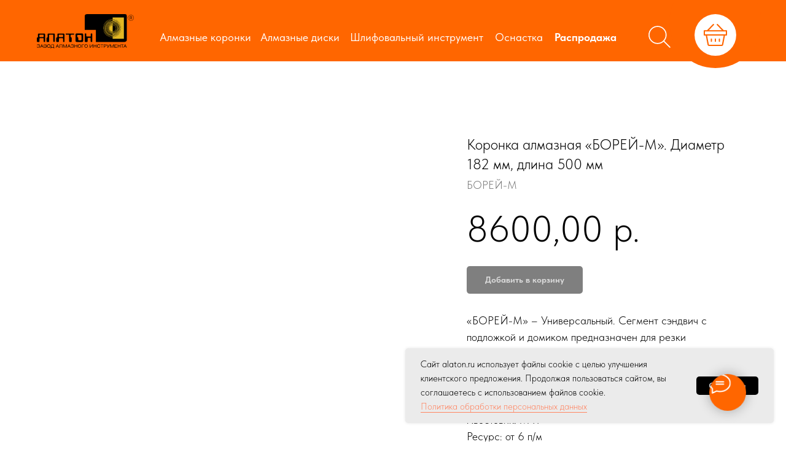

--- FILE ---
content_type: text/html; charset=UTF-8
request_url: https://alaton.ru/catalog/koronki/borey-52-200-500/tproduct/678685978991-koronka-almaznaya-borei-m-diametr-182-mm
body_size: 40019
content:
<!DOCTYPE html> <html> <head> <meta charset="utf-8" /> <meta http-equiv="Content-Type" content="text/html; charset=utf-8" /> <meta name="viewport" content="width=device-width, initial-scale=1.0" /> <!--metatextblock-->
<title>Коронка алмазная «БОРЕЙ-М». Диаметр 182 мм, длина 500 мм - БОРЕЙ-М</title>
<meta name="description" content="Для бурения во всех типах бетона и кирпичной кладки">
<meta name="keywords" content="">
<meta property="og:title" content="Коронка алмазная «БОРЕЙ-М». Диаметр 182 мм, длина 500 мм" />
<meta property="og:description" content="Для бурения во всех типах бетона и кирпичной кладки" />
<meta property="og:type" content="website" />
<meta property="og:url" content="https://alaton.ru/catalog/koronki/borey-52-200-500/tproduct/678685978991-koronka-almaznaya-borei-m-diametr-182-mm" />
<meta property="og:image" content="https://static.tildacdn.com/stor6236-3836-4639-b733-643539646132/65965348.jpg" />
<link rel="canonical" href="https://alaton.ru/catalog/koronki/borey-52-200-500/tproduct/678685978991-koronka-almaznaya-borei-m-diametr-182-mm" />
<!--/metatextblock--> <meta name="format-detection" content="telephone=no" /> <meta http-equiv="x-dns-prefetch-control" content="on"> <link rel="dns-prefetch" href="https://ws.tildacdn.com"> <link rel="dns-prefetch" href="https://static.tildacdn.com"> <link rel="icon" type="image/png" sizes="32x32" href="https://static.tildacdn.com/tild3934-6364-4537-b961-313736643234/favicon.png" media="(prefers-color-scheme: light)"/> <link rel="icon" type="image/png" sizes="32x32" href="https://static.tildacdn.com/tild3465-6364-4363-b665-336130346132/favicon.png" media="(prefers-color-scheme: dark)"/> <link rel="icon" type="image/svg+xml" sizes="any" href="https://static.tildacdn.com/tild6234-3537-4234-a666-643835346533/favicon.svg"> <link rel="apple-touch-icon" type="image/png" href="https://static.tildacdn.com/tild3735-3163-4862-a631-626437313566/favicon180.png"> <link rel="icon" type="image/png" sizes="192x192" href="https://static.tildacdn.com/tild3735-3163-4862-a631-626437313566/favicon180.png"> <!-- Assets --> <script src="https://neo.tildacdn.com/js/tilda-fallback-1.0.min.js" async charset="utf-8"></script> <link rel="stylesheet" href="https://static.tildacdn.com/css/tilda-grid-3.0.min.css" type="text/css" media="all" onerror="this.loaderr='y';"/> <link rel="stylesheet" href="https://static.tildacdn.com/ws/project8073074/tilda-blocks-page40887407.min.css?t=1766152322" type="text/css" media="all" onerror="this.loaderr='y';" /><link rel="stylesheet" href="https://static.tildacdn.com/ws/project8073074/tilda-blocks-page40887408.min.css?t=1766152322" type="text/css" media="all" onerror="this.loaderr='y';" /><link rel="stylesheet" href="https://static.tildacdn.com/ws/project8073074/tilda-blocks-page40892461.min.css?t=1766152292" type="text/css" media="all" onerror="this.loaderr='y';" /> <link rel="stylesheet" href="https://static.tildacdn.com/css/tilda-animation-2.0.min.css" type="text/css" media="all" onerror="this.loaderr='y';" /> <link rel="stylesheet" href="https://static.tildacdn.com/css/tilda-popup-1.1.min.css" type="text/css" media="print" onload="this.media='all';" onerror="this.loaderr='y';" /> <noscript><link rel="stylesheet" href="https://static.tildacdn.com/css/tilda-popup-1.1.min.css" type="text/css" media="all" /></noscript> <link rel="stylesheet" href="https://static.tildacdn.com/css/tilda-slds-1.4.min.css" type="text/css" media="print" onload="this.media='all';" onerror="this.loaderr='y';" /> <noscript><link rel="stylesheet" href="https://static.tildacdn.com/css/tilda-slds-1.4.min.css" type="text/css" media="all" /></noscript> <link rel="stylesheet" href="https://static.tildacdn.com/css/tilda-catalog-1.1.min.css" type="text/css" media="print" onload="this.media='all';" onerror="this.loaderr='y';" /> <noscript><link rel="stylesheet" href="https://static.tildacdn.com/css/tilda-catalog-1.1.min.css" type="text/css" media="all" /></noscript> <link rel="stylesheet" href="https://static.tildacdn.com/css/tilda-forms-1.0.min.css" type="text/css" media="all" onerror="this.loaderr='y';" /> <link rel="stylesheet" href="https://static.tildacdn.com/css/tilda-catalog-filters-1.0.min.css" type="text/css" media="all" onerror="this.loaderr='y';" /> <link rel="stylesheet" href="https://static.tildacdn.com/css/tilda-menu-widgeticons-1.0.min.css" type="text/css" media="all" onerror="this.loaderr='y';" /> <link rel="stylesheet" href="https://static.tildacdn.com/css/tilda-cart-1.0.min.css" type="text/css" media="all" onerror="this.loaderr='y';" /> <link rel="stylesheet" href="https://static.tildacdn.com/css/tilda-delivery-1.0.min.css" type="text/css" media="print" onload="this.media='all';" onerror="this.loaderr='y';" /> <noscript><link rel="stylesheet" href="https://static.tildacdn.com/css/tilda-delivery-1.0.min.css" type="text/css" media="all" /></noscript> <link rel="stylesheet" type="text/css" href="/custom.css?t=1766152292"> <link rel="stylesheet" href="https://static.tildacdn.com/css/fonts-tildasans.css" type="text/css" media="all" onerror="this.loaderr='y';" /> <script nomodule src="https://static.tildacdn.com/js/tilda-polyfill-1.0.min.js" charset="utf-8"></script> <script type="text/javascript">function t_onReady(func) {if(document.readyState!='loading') {func();} else {document.addEventListener('DOMContentLoaded',func);}}
function t_onFuncLoad(funcName,okFunc,time) {if(typeof window[funcName]==='function') {okFunc();} else {setTimeout(function() {t_onFuncLoad(funcName,okFunc,time);},(time||100));}}function t_throttle(fn,threshhold,scope) {return function() {fn.apply(scope||this,arguments);};}function t396_initialScale(t){var e=document.getElementById("rec"+t);if(e){var i=e.querySelector(".t396__artboard");if(i){window.tn_scale_initial_window_width||(window.tn_scale_initial_window_width=document.documentElement.clientWidth);var a=window.tn_scale_initial_window_width,r=[],n,l=i.getAttribute("data-artboard-screens");if(l){l=l.split(",");for(var o=0;o<l.length;o++)r[o]=parseInt(l[o],10)}else r=[320,480,640,960,1200];for(var o=0;o<r.length;o++){var d=r[o];a>=d&&(n=d)}var _="edit"===window.allrecords.getAttribute("data-tilda-mode"),c="center"===t396_getFieldValue(i,"valign",n,r),s="grid"===t396_getFieldValue(i,"upscale",n,r),w=t396_getFieldValue(i,"height_vh",n,r),g=t396_getFieldValue(i,"height",n,r),u=!!window.opr&&!!window.opr.addons||!!window.opera||-1!==navigator.userAgent.indexOf(" OPR/");if(!_&&c&&!s&&!w&&g&&!u){var h=parseFloat((a/n).toFixed(3)),f=[i,i.querySelector(".t396__carrier"),i.querySelector(".t396__filter")],v=Math.floor(parseInt(g,10)*h)+"px",p;i.style.setProperty("--initial-scale-height",v);for(var o=0;o<f.length;o++)f[o].style.setProperty("height","var(--initial-scale-height)");t396_scaleInitial__getElementsToScale(i).forEach((function(t){t.style.zoom=h}))}}}}function t396_scaleInitial__getElementsToScale(t){return t?Array.prototype.slice.call(t.children).filter((function(t){return t&&(t.classList.contains("t396__elem")||t.classList.contains("t396__group"))})):[]}function t396_getFieldValue(t,e,i,a){var r,n=a[a.length-1];if(!(r=i===n?t.getAttribute("data-artboard-"+e):t.getAttribute("data-artboard-"+e+"-res-"+i)))for(var l=0;l<a.length;l++){var o=a[l];if(!(o<=i)&&(r=o===n?t.getAttribute("data-artboard-"+e):t.getAttribute("data-artboard-"+e+"-res-"+o)))break}return r}window.TN_SCALE_INITIAL_VER="1.0",window.tn_scale_initial_window_width=null;</script> <script src="https://static.tildacdn.com/js/jquery-1.10.2.min.js" charset="utf-8" onerror="this.loaderr='y';"></script> <script src="https://static.tildacdn.com/js/tilda-scripts-3.0.min.js" charset="utf-8" defer onerror="this.loaderr='y';"></script> <script src="https://static.tildacdn.com/ws/project8073074/tilda-blocks-page40887407.min.js?t=1766152322" onerror="this.loaderr='y';"></script><script src="https://static.tildacdn.com/ws/project8073074/tilda-blocks-page40887408.min.js?t=1766152322" onerror="this.loaderr='y';"></script><script src="https://static.tildacdn.com/ws/project8073074/tilda-blocks-page40892461.min.js?t=1766152292" charset="utf-8" onerror="this.loaderr='y';"></script> <script src="https://static.tildacdn.com/js/tilda-lazyload-1.0.min.js" charset="utf-8" async onerror="this.loaderr='y';"></script> <script src="https://static.tildacdn.com/js/tilda-animation-2.0.min.js" charset="utf-8" async onerror="this.loaderr='y';"></script> <script src="https://static.tildacdn.com/js/tilda-menu-1.0.min.js" charset="utf-8" async onerror="this.loaderr='y';"></script> <script src="https://static.tildacdn.com/js/hammer.min.js" charset="utf-8" async onerror="this.loaderr='y';"></script> <script src="https://static.tildacdn.com/js/tilda-slds-1.4.min.js" charset="utf-8" async onerror="this.loaderr='y';"></script> <script src="https://static.tildacdn.com/js/tilda-products-1.0.min.js" charset="utf-8" async onerror="this.loaderr='y';"></script> <script src="https://static.tildacdn.com/js/tilda-catalog-1.1.min.js" charset="utf-8" async onerror="this.loaderr='y';"></script> <script src="https://static.tildacdn.com/js/tilda-zero-1.1.min.js" charset="utf-8" async onerror="this.loaderr='y';"></script> <script src="https://static.tildacdn.com/js/tilda-menu-widgeticons-1.0.min.js" charset="utf-8" async onerror="this.loaderr='y';"></script> <script src="https://static.tildacdn.com/js/tilda-widget-positions-1.0.min.js" charset="utf-8" async onerror="this.loaderr='y';"></script> <script src="https://static.tildacdn.com/js/tilda-forms-1.0.min.js" charset="utf-8" async onerror="this.loaderr='y';"></script> <script src="https://static.tildacdn.com/js/tilda-cart-1.1.min.js" charset="utf-8" async onerror="this.loaderr='y';"></script> <script src="https://static.tildacdn.com/js/tilda-delivery-1.0.min.js" charset="utf-8" async onerror="this.loaderr='y';"></script> <script src="https://static.tildacdn.com/js/tilda-animation-sbs-1.0.min.js" charset="utf-8" async onerror="this.loaderr='y';"></script> <script src="https://static.tildacdn.com/js/tilda-zero-scale-1.0.min.js" charset="utf-8" async onerror="this.loaderr='y';"></script> <script src="https://static.tildacdn.com/js/tilda-zero-fixed-1.0.min.js" charset="utf-8" async onerror="this.loaderr='y';"></script> <script src="https://static.tildacdn.com/js/tilda-skiplink-1.0.min.js" charset="utf-8" async onerror="this.loaderr='y';"></script> <script src="https://static.tildacdn.com/js/tilda-events-1.0.min.js" charset="utf-8" async onerror="this.loaderr='y';"></script> <!-- nominify begin --><script>
setTimeout('yaCounter65412304.reachGoal ("timeonthesite");', 300000);
</script><!-- nominify end --><script type="text/javascript">window.dataLayer=window.dataLayer||[];</script> <script type="text/javascript">(function() {if((/bot|google|yandex|baidu|bing|msn|duckduckbot|teoma|slurp|crawler|spider|robot|crawling|facebook/i.test(navigator.userAgent))===false&&typeof(sessionStorage)!='undefined'&&sessionStorage.getItem('visited')!=='y'&&document.visibilityState){var style=document.createElement('style');style.type='text/css';style.innerHTML='@media screen and (min-width: 980px) {.t-records {opacity: 0;}.t-records_animated {-webkit-transition: opacity ease-in-out .2s;-moz-transition: opacity ease-in-out .2s;-o-transition: opacity ease-in-out .2s;transition: opacity ease-in-out .2s;}.t-records.t-records_visible {opacity: 1;}}';document.getElementsByTagName('head')[0].appendChild(style);function t_setvisRecs(){var alr=document.querySelectorAll('.t-records');Array.prototype.forEach.call(alr,function(el) {el.classList.add("t-records_animated");});setTimeout(function() {Array.prototype.forEach.call(alr,function(el) {el.classList.add("t-records_visible");});sessionStorage.setItem("visited","y");},400);}
document.addEventListener('DOMContentLoaded',t_setvisRecs);}})();</script></head> <body class="t-body" style="margin:0;"> <!--allrecords--> <div id="allrecords" class="t-records" data-product-page="y" data-hook="blocks-collection-content-node" data-tilda-project-id="8073074" data-tilda-page-id="40892461" data-tilda-page-alias="catalog/koronki/borey-52-200-500" data-tilda-formskey="65395cff3617d73062f14d61c8073074" data-tilda-cookie="no" data-tilda-lazy="yes" data-tilda-root-zone="com" data-tilda-project-headcode="yes" data-tilda-project-country="RU">
<!-- PRODUCT START -->

                
                        
                    
        
        
<!-- product header -->
<!--header-->
<div id="t-header" class="t-records" data-hook="blocks-collection-content-node" data-tilda-project-id="8073074" data-tilda-page-id="40887407" data-tilda-page-alias="header" data-tilda-formskey="65395cff3617d73062f14d61c8073074" data-tilda-cookie="no" data-tilda-lazy="yes" data-tilda-root-zone="one"  data-tilda-project-headcode="yes"     data-tilda-project-country="RU">

    <div id="rec661182582" class="r t-rec t-screenmin-980px" style=" " data-animationappear="off" data-record-type="396"  data-screen-min="980px"    >
<!-- T396 -->
<style>#rec661182582 .t396__artboard {height: 100px; background-color: #ff6600; overflow: visible;}#rec661182582 .t396__filter {height: 100px;    }#rec661182582 .t396__carrier{height: 100px;background-position: center center;background-attachment: scroll;background-size: cover;background-repeat: no-repeat;}@media screen and (max-width: 1199px) {#rec661182582 .t396__artboard,#rec661182582 .t396__filter,#rec661182582 .t396__carrier {}#rec661182582 .t396__filter {}#rec661182582 .t396__carrier {background-attachment: scroll;}}@media screen and (max-width: 959px) {#rec661182582 .t396__artboard,#rec661182582 .t396__filter,#rec661182582 .t396__carrier {}#rec661182582 .t396__filter {}#rec661182582 .t396__carrier {background-attachment: scroll;}}@media screen and (max-width: 639px) {#rec661182582 .t396__artboard,#rec661182582 .t396__filter,#rec661182582 .t396__carrier {}#rec661182582 .t396__filter {}#rec661182582 .t396__carrier {background-attachment: scroll;}}@media screen and (max-width: 479px) {#rec661182582 .t396__artboard,#rec661182582 .t396__filter,#rec661182582 .t396__carrier {}#rec661182582 .t396__filter {}#rec661182582 .t396__carrier {background-attachment: scroll;}}#rec661182582 .tn-elem[data-elem-id="1680531635173"] {
  z-index: 3;
  top:  23px;;
  left:  calc(50% - 600px + 20px);;
  width: 158px;
  height: auto;
}
#rec661182582 .tn-elem[data-elem-id="1680531635173"] .tn-atom {
  border-radius: 0px 0px 0px 0px;
  background-position: center center;
  border-width: var(--t396-borderwidth, 0);
  border-style: var(--t396-borderstyle, solid);
  border-color: var(--t396-bordercolor, transparent);
  transition: background-color var(--t396-speedhover,0s) ease-in-out, color var(--t396-speedhover,0s) ease-in-out, border-color var(--t396-speedhover,0s) ease-in-out, box-shadow var(--t396-shadowshoverspeed,0.2s) ease-in-out;
}
#rec661182582 .tn-elem[data-elem-id="1680531635173"] .tn-atom__img {
  border-radius: 0px 0px 0px 0px;
  object-position: center center;
}
@media screen and (max-width: 1199px) {
  #rec661182582 .tn-elem[data-elem-id="1680531635173"] {
    display: table;
    left:  calc(50% - 480px + 10px);;
    height: auto;
  }
}
@media screen and (max-width: 959px) {
  #rec661182582 .tn-elem[data-elem-id="1680531635173"] {
    display: table;
    height: auto;
  }
}
@media screen and (max-width: 639px) {
  #rec661182582 .tn-elem[data-elem-id="1680531635173"] {
    display: table;
    height: auto;
  }
}
@media screen and (max-width: 479px) {
  #rec661182582 .tn-elem[data-elem-id="1680531635173"] {
    display: table;
    height: auto;
  }
}#rec661182582 .tn-elem[data-elem-id="1680625910212"] {
  color: #ffffff;
  z-index: 3;
  top:  47px;;
  left:  calc(50% - 600px + 220px);;
  width: 155px;
  height: auto;
}
#rec661182582 .tn-elem[data-elem-id="1680625910212"] .tn-atom {
  vertical-align: middle;
  color: #ffffff;
  font-size: 18px;
  font-family: 'TildaSans', Arial,sans-serif;
  line-height: 1.55;
  font-weight: 400;
  background-position: center center;
  border-width: var(--t396-borderwidth, 0);
  border-style: var(--t396-borderstyle, solid);
  border-color: var(--t396-bordercolor, transparent);
  transition: background-color var(--t396-speedhover,0s) ease-in-out, color var(--t396-speedhover,0s) ease-in-out, border-color var(--t396-speedhover,0s) ease-in-out, box-shadow var(--t396-shadowshoverspeed,0.2s) ease-in-out;
  text-shadow: var(--t396-shadow-text-x, 0px) var(--t396-shadow-text-y, 0px) var(--t396-shadow-text-blur, 0px) rgba(var(--t396-shadow-text-color), var(--t396-shadow-text-opacity, 100%));
}
@media screen and (max-width: 1199px) {
  #rec661182582 .tn-elem[data-elem-id="1680625910212"] {
    display: table;
    top:  46px;;
    left:  calc(50% - 480px + 188px);;
    width: auto;
    height: auto;
  }
  #rec661182582 .tn-elem[data-elem-id="1680625910212"] .tn-atom {
    vertical-align: middle;
    white-space: nowrap;
    font-size: 15px;
    background-size: cover;
  }
}
@media screen and (max-width: 959px) {
  #rec661182582 .tn-elem[data-elem-id="1680625910212"] {
    display: table;
    top:  230px;;
    left:  calc(50% - 320px + 0px);;
    width: 124px;
    height: auto;
  }
}
@media screen and (max-width: 639px) {
  #rec661182582 .tn-elem[data-elem-id="1680625910212"] {
    display: table;
    height: auto;
  }
}
@media screen and (max-width: 479px) {
  #rec661182582 .tn-elem[data-elem-id="1680625910212"] {
    display: table;
    height: auto;
  }
}#rec661182582 .tn-elem[data-elem-id="1686933041800"] {
  color: #ffffff;
  z-index: 3;
  top:  47px;;
  left:  calc(50% - 600px + 384px);;
  width: 136px;
  height: auto;
}
#rec661182582 .tn-elem[data-elem-id="1686933041800"] .tn-atom {
  vertical-align: middle;
  color: #ffffff;
  font-size: 18px;
  font-family: 'TildaSans', Arial,sans-serif;
  line-height: 1.55;
  font-weight: 400;
  background-position: center center;
  border-width: var(--t396-borderwidth, 0);
  border-style: var(--t396-borderstyle, solid);
  border-color: var(--t396-bordercolor, transparent);
  transition: background-color var(--t396-speedhover,0s) ease-in-out, color var(--t396-speedhover,0s) ease-in-out, border-color var(--t396-speedhover,0s) ease-in-out, box-shadow var(--t396-shadowshoverspeed,0.2s) ease-in-out;
  text-shadow: var(--t396-shadow-text-x, 0px) var(--t396-shadow-text-y, 0px) var(--t396-shadow-text-blur, 0px) rgba(var(--t396-shadow-text-color), var(--t396-shadow-text-opacity, 100%));
}
@media screen and (max-width: 1199px) {
  #rec661182582 .tn-elem[data-elem-id="1686933041800"] {
    display: table;
    top:  46px;;
    left:  calc(50% - 480px + 331px);;
    width: auto;
    height: auto;
  }
  #rec661182582 .tn-elem[data-elem-id="1686933041800"] .tn-atom {
    vertical-align: middle;
    white-space: nowrap;
    font-size: 15px;
    background-size: cover;
  }
}
@media screen and (max-width: 959px) {
  #rec661182582 .tn-elem[data-elem-id="1686933041800"] {
    display: table;
    top:  230px;;
    left:  calc(50% - 320px + 148px);;
    width: 108px;
    height: auto;
  }
}
@media screen and (max-width: 639px) {
  #rec661182582 .tn-elem[data-elem-id="1686933041800"] {
    display: table;
    height: auto;
  }
}
@media screen and (max-width: 479px) {
  #rec661182582 .tn-elem[data-elem-id="1686933041800"] {
    display: table;
    height: auto;
  }
}#rec661182582 .tn-elem[data-elem-id="1680625853454"] {
  color: #ffffff;
  z-index: 3;
  top:  47px;;
  left:  calc(50% - 600px + 863px);;
  width: 101px;
  height: auto;
}
#rec661182582 .tn-elem[data-elem-id="1680625853454"] .tn-atom {
  vertical-align: middle;
  color: #ffffff;
  font-size: 18px;
  font-family: 'TildaSans', Arial,sans-serif;
  line-height: 1.55;
  font-weight: 400;
  background-position: center center;
  border-width: var(--t396-borderwidth, 0);
  border-style: var(--t396-borderstyle, solid);
  border-color: var(--t396-bordercolor, transparent);
  transition: background-color var(--t396-speedhover,0s) ease-in-out, color var(--t396-speedhover,0s) ease-in-out, border-color var(--t396-speedhover,0s) ease-in-out, box-shadow var(--t396-shadowshoverspeed,0.2s) ease-in-out;
  text-shadow: var(--t396-shadow-text-x, 0px) var(--t396-shadow-text-y, 0px) var(--t396-shadow-text-blur, 0px) rgba(var(--t396-shadow-text-color), var(--t396-shadow-text-opacity, 100%));
}
@media screen and (max-width: 1199px) {
  #rec661182582 .tn-elem[data-elem-id="1680625853454"] {
    display: table;
    top:  46px;;
    left:  calc(50% - 480px + 740px);;
    width: auto;
    height: auto;
  }
  #rec661182582 .tn-elem[data-elem-id="1680625853454"] .tn-atom {
    vertical-align: middle;
    white-space: nowrap;
    font-size: 15px;
    background-size: cover;
  }
}
@media screen and (max-width: 959px) {
  #rec661182582 .tn-elem[data-elem-id="1680625853454"] {
    display: table;
    top:  230px;;
    left:  calc(50% - 320px + 482px);;
    width: 84px;
    height: auto;
  }
}
@media screen and (max-width: 639px) {
  #rec661182582 .tn-elem[data-elem-id="1680625853454"] {
    display: table;
    height: auto;
  }
}
@media screen and (max-width: 479px) {
  #rec661182582 .tn-elem[data-elem-id="1680625853454"] {
    display: table;
    height: auto;
  }
}#rec661182582 .tn-elem[data-elem-id="1755776370155"] {
  color: #ffffff;
  z-index: 3;
  top:  47px;;
  left:  calc(50% - 600px + 766px);;
  width: 86px;
  height: auto;
}
#rec661182582 .tn-elem[data-elem-id="1755776370155"] .tn-atom {
  vertical-align: middle;
  color: #ffffff;
  font-size: 18px;
  font-family: 'TildaSans', Arial,sans-serif;
  line-height: 1.55;
  font-weight: 400;
  background-position: center center;
  border-width: var(--t396-borderwidth, 0);
  border-style: var(--t396-borderstyle, solid);
  border-color: var(--t396-bordercolor, transparent);
  transition: background-color var(--t396-speedhover,0s) ease-in-out, color var(--t396-speedhover,0s) ease-in-out, border-color var(--t396-speedhover,0s) ease-in-out, box-shadow var(--t396-shadowshoverspeed,0.2s) ease-in-out;
  text-shadow: var(--t396-shadow-text-x, 0px) var(--t396-shadow-text-y, 0px) var(--t396-shadow-text-blur, 0px) rgba(var(--t396-shadow-text-color), var(--t396-shadow-text-opacity, 100%));
}
@media screen and (max-width: 1199px) {
  #rec661182582 .tn-elem[data-elem-id="1755776370155"] {
    display: table;
    top:  46px;;
    left:  calc(50% - 480px + 656px);;
    width: auto;
    height: auto;
  }
  #rec661182582 .tn-elem[data-elem-id="1755776370155"] .tn-atom {
    vertical-align: middle;
    white-space: nowrap;
    font-size: 15px;
    background-size: cover;
  }
}
@media screen and (max-width: 959px) {
  #rec661182582 .tn-elem[data-elem-id="1755776370155"] {
    display: table;
    top:  230px;;
    left:  calc(50% - 320px + 482px);;
    width: 64px;
    height: auto;
  }
}
@media screen and (max-width: 639px) {
  #rec661182582 .tn-elem[data-elem-id="1755776370155"] {
    display: table;
    height: auto;
  }
}
@media screen and (max-width: 479px) {
  #rec661182582 .tn-elem[data-elem-id="1755776370155"] {
    display: table;
    height: auto;
  }
}#rec661182582 .tn-elem[data-elem-id="1686464249921"] {
  z-index: 3;
  top:  -39px;;
  left:  calc(50% - 600px + 1050px);;
  width: 150px;
  height: 150px;
}
#rec661182582 .tn-elem[data-elem-id="1686464249921"] .tn-atom {
  border-radius: 75px 75px 75px 75px;
  background-color: #ff6600;
  background-position: center center;
  border-width: var(--t396-borderwidth, 0);
  border-style: var(--t396-borderstyle, solid);
  border-color: var(--t396-bordercolor, transparent);
  transition: background-color var(--t396-speedhover,0s) ease-in-out, color var(--t396-speedhover,0s) ease-in-out, border-color var(--t396-speedhover,0s) ease-in-out, box-shadow var(--t396-shadowshoverspeed,0.2s) ease-in-out;
}
@media (min-width: 1200px) {
  #rec661182582 .tn-elem.t396__elem--anim-hidden[data-elem-id="1686464249921"] {
    opacity: 0;
  }
}
@media screen and (max-width: 1199px) {
  #rec661182582 .tn-elem[data-elem-id="1686464249921"] {
    display: table;
  }
}
@media screen and (max-width: 959px) {
  #rec661182582 .tn-elem[data-elem-id="1686464249921"] {
    display: table;
  }
}
@media screen and (max-width: 639px) {
  #rec661182582 .tn-elem[data-elem-id="1686464249921"] {
    display: table;
  }
}
@media screen and (max-width: 479px) {
  #rec661182582 .tn-elem[data-elem-id="1686464249921"] {
    display: table;
  }
}#rec661182582 .tn-elem[data-elem-id="1686294761192"] {
  z-index: 3;
  top:  21px;;
  left:  calc(50% - 600px + 1090px);;
  width: 70px;
  height: auto;
}
#rec661182582 .tn-elem[data-elem-id="1686294761192"] .tn-atom {
  border-radius: 0px 0px 0px 0px;
  background-position: center center;
  border-width: var(--t396-borderwidth, 0);
  border-style: var(--t396-borderstyle, solid);
  border-color: var(--t396-bordercolor, transparent);
  transition: background-color var(--t396-speedhover,0s) ease-in-out, color var(--t396-speedhover,0s) ease-in-out, border-color var(--t396-speedhover,0s) ease-in-out, box-shadow var(--t396-shadowshoverspeed,0.2s) ease-in-out;
}
#rec661182582 .tn-elem[data-elem-id="1686294761192"] .tn-atom__img {
  border-radius: 0px 0px 0px 0px;
  object-position: center center;
}
@media (min-width: 1200px) {
  #rec661182582 .tn-elem.t396__elem--anim-hidden[data-elem-id="1686294761192"] {
    opacity: 0;
  }
}
@media screen and (max-width: 1199px) {
  #rec661182582 .tn-elem[data-elem-id="1686294761192"] {
    display: table;
    top:  33px;;
    left:  calc(50% - 480px + 902px);;
    width: 48px;
    height: auto;
  }
}
@media screen and (max-width: 959px) {
  #rec661182582 .tn-elem[data-elem-id="1686294761192"] {
    display: table;
    top:  217px;;
    left:  calc(50% - 320px + 714px);;
    height: auto;
  }
}
@media screen and (max-width: 639px) {
  #rec661182582 .tn-elem[data-elem-id="1686294761192"] {
    display: table;
    height: auto;
  }
}
@media screen and (max-width: 479px) {
  #rec661182582 .tn-elem[data-elem-id="1686294761192"] {
    display: table;
    height: auto;
  }
}#rec661182582 .tn-elem[data-elem-id="1680625923104"] {
  color: #ffffff;
  z-index: 3;
  top:  47px;;
  left:  calc(50% - 600px + 530px);;
  width: 229px;
  height: auto;
}
#rec661182582 .tn-elem[data-elem-id="1680625923104"] .tn-atom {
  vertical-align: middle;
  color: #ffffff;
  font-size: 18px;
  font-family: 'TildaSans', Arial,sans-serif;
  line-height: 1.55;
  font-weight: 400;
  background-position: center center;
  border-width: var(--t396-borderwidth, 0);
  border-style: var(--t396-borderstyle, solid);
  border-color: var(--t396-bordercolor, transparent);
  transition: background-color var(--t396-speedhover,0s) ease-in-out, color var(--t396-speedhover,0s) ease-in-out, border-color var(--t396-speedhover,0s) ease-in-out, box-shadow var(--t396-shadowshoverspeed,0.2s) ease-in-out;
  text-shadow: var(--t396-shadow-text-x, 0px) var(--t396-shadow-text-y, 0px) var(--t396-shadow-text-blur, 0px) rgba(var(--t396-shadow-text-color), var(--t396-shadow-text-opacity, 100%));
}
@media screen and (max-width: 1199px) {
  #rec661182582 .tn-elem[data-elem-id="1680625923104"] {
    display: table;
    top:  46px;;
    left:  calc(50% - 480px + 458px);;
    width: auto;
    height: auto;
  }
  #rec661182582 .tn-elem[data-elem-id="1680625923104"] .tn-atom {
    vertical-align: middle;
    white-space: nowrap;
    font-size: 15px;
    background-size: cover;
  }
}
@media screen and (max-width: 959px) {
  #rec661182582 .tn-elem[data-elem-id="1680625923104"] {
    display: table;
    top:  230px;;
    left:  calc(50% - 320px + 277px);;
    width: 179px;
    height: auto;
  }
}
@media screen and (max-width: 639px) {
  #rec661182582 .tn-elem[data-elem-id="1680625923104"] {
    display: table;
    height: auto;
  }
}
@media screen and (max-width: 479px) {
  #rec661182582 .tn-elem[data-elem-id="1680625923104"] {
    display: table;
    height: auto;
  }
}#rec661182582 .tn-elem[data-elem-id="1681030717744"] {
  z-index: 3;
  top:  24px;;
  left:  calc(50% - 600px + 1000px);;
  width: 70px;
  height: auto;
}
#rec661182582 .tn-elem[data-elem-id="1681030717744"] .tn-atom {
  border-radius: 0px 0px 0px 0px;
  background-position: center center;
  border-width: var(--t396-borderwidth, 0);
  border-style: var(--t396-borderstyle, solid);
  border-color: var(--t396-bordercolor, transparent);
  transition: background-color var(--t396-speedhover,0s) ease-in-out, color var(--t396-speedhover,0s) ease-in-out, border-color var(--t396-speedhover,0s) ease-in-out, box-shadow var(--t396-shadowshoverspeed,0.2s) ease-in-out;
}
#rec661182582 .tn-elem[data-elem-id="1681030717744"] .tn-atom__img {
  border-radius: 0px 0px 0px 0px;
  object-position: center center;
}
@media (min-width: 1200px) {
  #rec661182582 .tn-elem.t396__elem--anim-hidden[data-elem-id="1681030717744"] {
    opacity: 0;
  }
}
@media screen and (max-width: 1199px) {
  #rec661182582 .tn-elem[data-elem-id="1681030717744"] {
    display: table;
    top:  25px;;
    left:  calc(50% - 480px + 830px);;
    height: auto;
  }
}
@media screen and (max-width: 959px) {
  #rec661182582 .tn-elem[data-elem-id="1681030717744"] {
    display: table;
    top:  209px;;
    left:  calc(50% - 320px + 642px);;
    height: auto;
  }
}
@media screen and (max-width: 639px) {
  #rec661182582 .tn-elem[data-elem-id="1681030717744"] {
    display: table;
    height: auto;
  }
}
@media screen and (max-width: 479px) {
  #rec661182582 .tn-elem[data-elem-id="1681030717744"] {
    display: table;
    height: auto;
  }
}</style>










<div class='t396'>

	<div class="t396__artboard" data-artboard-recid="661182582" data-artboard-screens="320,480,640,960,1200"

				data-artboard-height="100"
		data-artboard-valign="center"
				 data-artboard-upscale="grid" 		 data-artboard-ovrflw="visible" 																		
							
																																															
																																																				
																																															
																																																				
																																															
																																																				
																																															
																																																				
						>

		
				
								
																											
																											
																											
																											
					
					<div class="t396__carrier" data-artboard-recid="661182582"></div>
		
		
		<div class="t396__filter" data-artboard-recid="661182582"></div>

		
					
		
				
						
	
			
	
						
												
												
												
												
									
	
			
	<div class='t396__elem tn-elem tn-elem__6611825821680531635173' data-elem-id='1680531635173' data-elem-type='image'
				data-field-top-value="23"
		data-field-left-value="20"
		 data-field-height-value="56" 		 data-field-width-value="158" 		data-field-axisy-value="top"
		data-field-axisx-value="left"
		data-field-container-value="grid"
		data-field-topunits-value="px"
		data-field-leftunits-value="px"
		data-field-heightunits-value="px"
		data-field-widthunits-value="px"
																																																																				 data-field-heightmode-value="hug" 				
							
			
																																																																																																																																								
												
												 data-field-height-res-320-value="56" 																																																																																																																												
			
					
			
																																																																																																																																								
												
												 data-field-height-res-480-value="56" 																																																																																																																												
			
					
			
																																																																																																																																								
												
												 data-field-height-res-640-value="56" 																																																																																																																												
			
					
			
																																																																																																																																								
												
								 data-field-left-res-960-value="10" 				 data-field-height-res-960-value="56" 																																																																																																																												
			
					
			
		
		
		
			>

		
									
				
							<a class='tn-atom' href="/"   >
								
									<img class='tn-atom__img' src='https://static.tildacdn.com/tild3836-6236-4837-b239-633331633337/logo.svg' alt='' imgfield='tn_img_1680531635173' />
							</a>
		
																			
																				
																				
																				
																				
					
				
				
				
				
				
				
				
				
	</div>

			
					
		
				
						
	
			
	
						
												
												
												
												
									
	
			
	<div class='t396__elem tn-elem tn-elem__6611825821680625910212' data-elem-id='1680625910212' data-elem-type='text'
				data-field-top-value="47"
		data-field-left-value="220"
		 data-field-height-value="28" 		 data-field-width-value="155" 		data-field-axisy-value="top"
		data-field-axisx-value="left"
		data-field-container-value="grid"
		data-field-topunits-value="px"
		data-field-leftunits-value="px"
		data-field-heightunits-value="px"
		data-field-widthunits-value="px"
																																																																 data-field-textfit-value="autoheight" 						 data-field-fontsize-value="18" 		
							
			
																																																																																																																																								
												
																																																																																																																																								
			
					
			
																																																																																																																																								
												
																																																																																																																																								
			
					
			
																																																																																																																																								
												
				 data-field-top-res-640-value="230" 				 data-field-left-res-640-value="0" 								 data-field-width-res-640-value="124" 																																																																																																																								
			
					
			
																																																																																																																																								
												
				 data-field-top-res-960-value="46" 				 data-field-left-res-960-value="188" 								 data-field-width-res-960-value="125" 																								 data-field-heightunits-res-960-value="px" 				 data-field-widthunits-res-960-value="px" 				 data-field-textfit-res-960-value="autowidth" 																																																																																								 data-field-fontsize-res-960-value="15" 
			
					
			
		
		
		
			>

		
									
							<div class='tn-atom'field='tn_text_1680625910212'><a href="/catalog/koronki/" style="color: rgb(255, 255, 255);">Алмазные коронки</a></div>		
				
																			
																				
																				
																				
																				
					
				
				
				
				
				
				
				
				
	</div>

			
					
		
				
						
	
			
	
						
												
												
												
												
									
	
			
	<div class='t396__elem tn-elem tn-elem__6611825821686933041800' data-elem-id='1686933041800' data-elem-type='text'
				data-field-top-value="47"
		data-field-left-value="384"
		 data-field-height-value="28" 		 data-field-width-value="136" 		data-field-axisy-value="top"
		data-field-axisx-value="left"
		data-field-container-value="grid"
		data-field-topunits-value="px"
		data-field-leftunits-value="px"
		data-field-heightunits-value="px"
		data-field-widthunits-value="px"
																																																																 data-field-textfit-value="autoheight" 						 data-field-fontsize-value="18" 		
							
			
																																																																																																																																								
												
																																																																																																																																								
			
					
			
																																																																																																																																								
												
																																																																																																																																								
			
					
			
																																																																																																																																								
												
				 data-field-top-res-640-value="230" 				 data-field-left-res-640-value="148" 								 data-field-width-res-640-value="108" 																																																																																																																								
			
					
			
																																																																																																																																								
												
				 data-field-top-res-960-value="46" 				 data-field-left-res-960-value="331" 								 data-field-width-res-960-value="109" 																								 data-field-heightunits-res-960-value="px" 				 data-field-widthunits-res-960-value="px" 				 data-field-textfit-res-960-value="autowidth" 																																																																																								 data-field-fontsize-res-960-value="15" 
			
					
			
		
		
		
			>

		
									
							<div class='tn-atom'field='tn_text_1686933041800'><a href="/catalog/diski/" style="color: rgb(255, 255, 255);">Алмазные диски</a></div>		
				
																			
																				
																				
																				
																				
					
				
				
				
				
				
				
				
				
	</div>

			
					
		
				
						
	
			
	
						
												
												
												
												
									
	
			
	<div class='t396__elem tn-elem tn-elem__6611825821680625853454' data-elem-id='1680625853454' data-elem-type='text'
				data-field-top-value="47"
		data-field-left-value="863"
		 data-field-height-value="28" 		 data-field-width-value="101" 		data-field-axisy-value="top"
		data-field-axisx-value="left"
		data-field-container-value="grid"
		data-field-topunits-value="px"
		data-field-leftunits-value="px"
		data-field-heightunits-value="px"
		data-field-widthunits-value="px"
																																																																 data-field-textfit-value="autoheight" 						 data-field-fontsize-value="18" 		
							
			
																																																																																																																																								
												
																																																																																																																																								
			
					
			
																																																																																																																																								
												
																																																																																																																																								
			
					
			
																																																																																																																																								
												
				 data-field-top-res-640-value="230" 				 data-field-left-res-640-value="482" 								 data-field-width-res-640-value="84" 																																																																																																																								
			
					
			
																																																																																																																																								
												
				 data-field-top-res-960-value="46" 				 data-field-left-res-960-value="740" 								 data-field-width-res-960-value="85" 																								 data-field-heightunits-res-960-value="px" 				 data-field-widthunits-res-960-value="px" 				 data-field-textfit-res-960-value="autowidth" 																																																																																								 data-field-fontsize-res-960-value="15" 
			
					
			
		
		
		
			>

		
									
							<div class='tn-atom'field='tn_text_1680625853454'><strong style="color: rgb(255, 255, 255);"><a href="/sale/" style="color: rgb(255, 255, 255);">Распродажа</a></strong></div>		
				
																			
																				
																				
																				
																				
					
				
				
				
				
				
				
				
				
	</div>

			
					
		
				
						
	
			
	
						
												
												
												
												
									
	
			
	<div class='t396__elem tn-elem tn-elem__6611825821755776370155' data-elem-id='1755776370155' data-elem-type='text'
				data-field-top-value="47"
		data-field-left-value="766"
		 data-field-height-value="28" 		 data-field-width-value="86" 		data-field-axisy-value="top"
		data-field-axisx-value="left"
		data-field-container-value="grid"
		data-field-topunits-value="px"
		data-field-leftunits-value="px"
		data-field-heightunits-value="px"
		data-field-widthunits-value="px"
																																																																 data-field-textfit-value="autoheight" 						 data-field-fontsize-value="18" 		
							
			
																																																																																																																																								
												
																																																																																																																																								
			
					
			
																																																																																																																																								
												
																																																																																																																																								
			
					
			
																																																																																																																																								
												
				 data-field-top-res-640-value="230" 				 data-field-left-res-640-value="482" 								 data-field-width-res-640-value="64" 																																																																																																																								
			
					
			
																																																																																																																																								
												
				 data-field-top-res-960-value="46" 				 data-field-left-res-960-value="656" 								 data-field-width-res-960-value="65" 																								 data-field-heightunits-res-960-value="px" 				 data-field-widthunits-res-960-value="px" 				 data-field-textfit-res-960-value="autowidth" 																																																																																								 data-field-fontsize-res-960-value="15" 
			
					
			
		
		
		
			>

		
									
							<div class='tn-atom'field='tn_text_1755776370155'><a href="/catalog/accessories/" style="color: rgb(255, 255, 255);">Оснастка</a></div>		
				
																			
																				
																				
																				
																				
					
				
				
				
				
				
				
				
				
	</div>

			
					
		
				
						
	
			
	
						
												
												
												
												
									
	
			
	<div class='t396__elem tn-elem tn-elem__6611825821686464249921 ' data-elem-id='1686464249921' data-elem-type='shape'
				data-field-top-value="-39"
		data-field-left-value="1050"
		 data-field-height-value="150" 		 data-field-width-value="150" 		data-field-axisy-value="top"
		data-field-axisx-value="left"
		data-field-container-value="grid"
		data-field-topunits-value="px"
		data-field-leftunits-value="px"
		data-field-heightunits-value="px"
		data-field-widthunits-value="px"
																														 data-animate-sbs-event="intoview" 		 data-animate-sbs-trg="1" 		 data-animate-sbs-trgofst="0" 						 data-animate-sbs-opts="[{'ti':0,'mx':0,'my':0,'sx':1,'sy':1,'op':1,'ro':0,'bl':'0','ea':'','dt':0},{'ti':0,'mx':0,'my':-112,'sx':1,'sy':1,'op':1,'ro':0,'bl':'0','ea':'','dt':0},{'ti':500,'mx':0,'my':0,'sx':1,'sy':1,'op':1,'ro':0,'bl':'0','ea':'bounceFin','dt':700}]" 																																
							
			
																																																																																																																																								
												
																																																																																																																																								
			
					
			
																																																																																																																																								
												
																																																																																																																																								
			
					
			
																																																																																																																																								
												
																																																																																																																																								
			
					
			
																																																																																																																																								
												
																																																																																																																																								
			
					
			
		
		
		
			>

		
									
				
				
																			
																				
																				
																				
																				
					
							<div class='tn-atom' 				 																													>
			</div>
		
				
				
				
				
				
				
				
	</div>

			
					
		
				
						
	
			
	
						
												
												
												
												
									
	
			
	<div class='t396__elem tn-elem tn-elem__6611825821686294761192 ' data-elem-id='1686294761192' data-elem-type='image'
				data-field-top-value="21"
		data-field-left-value="1090"
		 data-field-height-value="70" 		 data-field-width-value="70" 		data-field-axisy-value="top"
		data-field-axisx-value="left"
		data-field-container-value="grid"
		data-field-topunits-value="px"
		data-field-leftunits-value="px"
		data-field-heightunits-value="px"
		data-field-widthunits-value="px"
																														 data-animate-sbs-event="intoview" 		 data-animate-sbs-trg="1" 		 data-animate-sbs-trgofst="0" 						 data-animate-sbs-opts="[{'ti':0,'mx':0,'my':0,'sx':1,'sy':1,'op':1,'ro':0,'bl':'0','ea':'','dt':0},{'ti':0,'mx':0,'my':-112,'sx':1,'sy':1,'op':1,'ro':0,'bl':'0','ea':'','dt':0},{'ti':500,'mx':0,'my':0,'sx':1,'sy':1,'op':1,'ro':0,'bl':'0','ea':'bounceFin','dt':500}]" 						 data-field-filewidth-value="66" 		 data-field-fileheight-value="66" 																				 data-field-heightmode-value="hug" 				
							
			
																																																																																																																																								
												
												 data-field-height-res-320-value="48" 																																																																																																																												
			
					
			
																																																																																																																																								
												
												 data-field-height-res-480-value="48" 																																																																																																																												
			
					
			
																																																																																																																																								
												
				 data-field-top-res-640-value="217" 				 data-field-left-res-640-value="714" 				 data-field-height-res-640-value="48" 																																																																																																																												
			
					
			
																																																																																																																																								
												
				 data-field-top-res-960-value="33" 				 data-field-left-res-960-value="902" 				 data-field-height-res-960-value="48" 				 data-field-width-res-960-value="48" 																																																																																																																								
			
					
			
		
		
		
			>

		
									
				
							<a class='tn-atom js-click-zero-stat' href="/basket/" rel="nofollow"   data-tilda-event-name="/tilda/click/rec661182582/button1686294761192">
								
									<img class='tn-atom__img' src='https://static.tildacdn.com/tild6432-3434-4564-b436-363864353334/2024666_basket_buy_s.svg' alt='Корзина покупок' imgfield='tn_img_1686294761192' />
							</a>
		
																			
																				
																				
																				
																				
					
				
				
				
				
				
				
				
				
	</div>

			
					
		
				
						
	
			
	
						
												
												
												
												
									
	
			
	<div class='t396__elem tn-elem tn-elem__6611825821680625923104' data-elem-id='1680625923104' data-elem-type='text'
				data-field-top-value="47"
		data-field-left-value="530"
		 data-field-height-value="28" 		 data-field-width-value="229" 		data-field-axisy-value="top"
		data-field-axisx-value="left"
		data-field-container-value="grid"
		data-field-topunits-value="px"
		data-field-leftunits-value="px"
		data-field-heightunits-value="px"
		data-field-widthunits-value="px"
																																																																 data-field-textfit-value="autoheight" 						 data-field-fontsize-value="18" 		
							
			
																																																																																																																																								
												
																																																																																																																																								
			
					
			
																																																																																																																																								
												
																																																																																																																																								
			
					
			
																																																																																																																																								
												
				 data-field-top-res-640-value="230" 				 data-field-left-res-640-value="277" 								 data-field-width-res-640-value="179" 																																																																																																																								
			
					
			
																																																																																																																																								
												
				 data-field-top-res-960-value="46" 				 data-field-left-res-960-value="458" 								 data-field-width-res-960-value="180" 																								 data-field-heightunits-res-960-value="px" 				 data-field-widthunits-res-960-value="px" 				 data-field-textfit-res-960-value="autowidth" 																																																																																								 data-field-fontsize-res-960-value="15" 
			
					
			
		
		
		
			>

		
									
							<div class='tn-atom'field='tn_text_1680625923104'><a href="/catalog/grinding/" style="color: rgb(255, 255, 255);">Шлифовальный инструмент</a></div>		
				
																			
																				
																				
																				
																				
					
				
				
				
				
				
				
				
				
	</div>

			
					
		
				
						
	
			
	
						
												
												
												
												
									
	
			
	<div class='t396__elem tn-elem tn-elem__6611825821681030717744 ' data-elem-id='1681030717744' data-elem-type='image'
				data-field-top-value="24"
		data-field-left-value="1000"
		 data-field-height-value="70" 		 data-field-width-value="70" 		data-field-axisy-value="top"
		data-field-axisx-value="left"
		data-field-container-value="grid"
		data-field-topunits-value="px"
		data-field-leftunits-value="px"
		data-field-heightunits-value="px"
		data-field-widthunits-value="px"
																														 data-animate-sbs-event="hover" 										 data-animate-sbs-opts="[{'ti':0,'mx':0,'my':0,'sx':1,'sy':1,'op':1,'ro':0,'bl':'0','ea':'','dt':0},{'ti':300,'mx':0,'my':0,'sx':1.25,'sy':1.25,'op':1,'ro':0,'bl':'0','ea':'','dt':0}]" 																												 data-field-heightmode-value="hug" 				
							
			
																																																																																																																																								
												
												 data-field-height-res-320-value="70" 																																																																																																																												
			
					
			
																																																																																																																																								
												
												 data-field-height-res-480-value="70" 																																																																																																																												
			
					
			
																																																																																																																																								
												
				 data-field-top-res-640-value="209" 				 data-field-left-res-640-value="642" 				 data-field-height-res-640-value="70" 																																																																																																																												
			
					
			
																																																																																																																																								
												
				 data-field-top-res-960-value="25" 				 data-field-left-res-960-value="830" 				 data-field-height-res-960-value="70" 																																																																																																																												
			
					
			
		
		
		
			>

		
									
				
							<a class='tn-atom' href="#searchOpen"   >
								
									<img class='tn-atom__img' src='https://static.tildacdn.com/tild3165-3832-4632-b131-393137633736/search.svg' alt='' imgfield='tn_img_1681030717744' />
							</a>
		
																			
																				
																				
																				
																				
					
				
				
				
				
				
				
				
				
	</div>

			
			</div> 
</div> 
<script>
											
											
											
											
											
					
					
	
		t_onReady(function () {
			t_onFuncLoad('t396_init', function () {
				t396_init('661182582');
			});
		});
	
</script>



<!-- /T396 -->

</div>


    <div id="rec661182583" class="r t-rec t-screenmin-980px" style=" " data-animationappear="off" data-record-type="396"  data-screen-min="980px"    >
<!-- T396 -->
<style>#rec661182583 .t396__artboard {position: fixed;width: 100%;left: 0;top: 0;opacity: 0;z-index: 990;}#rec661182583 .t396__artboard {height: 100px; background-color: #ff6600; overflow: visible;}#rec661182583 .t396__filter {height: 100px;    }#rec661182583 .t396__carrier{height: 100px;background-position: center center;background-attachment: scroll;background-size: cover;background-repeat: no-repeat;}@media screen and (max-width: 1199px) {#rec661182583 .t396__artboard,#rec661182583 .t396__filter,#rec661182583 .t396__carrier {}#rec661182583 .t396__filter {}#rec661182583 .t396__carrier {background-attachment: scroll;}}@media screen and (max-width: 959px) {#rec661182583 .t396__artboard,#rec661182583 .t396__filter,#rec661182583 .t396__carrier {}#rec661182583 .t396__filter {}#rec661182583 .t396__carrier {background-attachment: scroll;}}@media screen and (max-width: 639px) {#rec661182583 .t396__artboard,#rec661182583 .t396__filter,#rec661182583 .t396__carrier {}#rec661182583 .t396__filter {}#rec661182583 .t396__carrier {background-attachment: scroll;}}@media screen and (max-width: 479px) {#rec661182583 .t396__artboard,#rec661182583 .t396__filter,#rec661182583 .t396__carrier {}#rec661182583 .t396__filter {}#rec661182583 .t396__carrier {background-attachment: scroll;}}#rec661182583 .tn-elem[data-elem-id="1680531635173"] {
  z-index: 3;
  top:  23px;;
  left:  calc(50% - 600px + 20px);;
  width: 158px;
  height: auto;
}
#rec661182583 .tn-elem[data-elem-id="1680531635173"] .tn-atom {
  border-radius: 0px 0px 0px 0px;
  background-position: center center;
  border-width: var(--t396-borderwidth, 0);
  border-style: var(--t396-borderstyle, solid);
  border-color: var(--t396-bordercolor, transparent);
  transition: background-color var(--t396-speedhover,0s) ease-in-out, color var(--t396-speedhover,0s) ease-in-out, border-color var(--t396-speedhover,0s) ease-in-out, box-shadow var(--t396-shadowshoverspeed,0.2s) ease-in-out;
}
#rec661182583 .tn-elem[data-elem-id="1680531635173"] .tn-atom__img {
  border-radius: 0px 0px 0px 0px;
  object-position: center center;
}
@media screen and (max-width: 1199px) {
  #rec661182583 .tn-elem[data-elem-id="1680531635173"] {
    display: table;
    left:  calc(50% - 480px + 10px);;
    height: auto;
  }
}
@media screen and (max-width: 959px) {
  #rec661182583 .tn-elem[data-elem-id="1680531635173"] {
    display: table;
    height: auto;
  }
}
@media screen and (max-width: 639px) {
  #rec661182583 .tn-elem[data-elem-id="1680531635173"] {
    display: table;
    height: auto;
  }
}
@media screen and (max-width: 479px) {
  #rec661182583 .tn-elem[data-elem-id="1680531635173"] {
    display: table;
    height: auto;
  }
}#rec661182583 .tn-elem[data-elem-id="1686464249921"] {
  z-index: 3;
  top:  -39px;;
  left:  calc(50% - 600px + 1050px);;
  width: 150px;
  height: 150px;
}
#rec661182583 .tn-elem[data-elem-id="1686464249921"] .tn-atom {
  border-radius: 75px 75px 75px 75px;
  background-color: #ff6600;
  background-position: center center;
  border-width: var(--t396-borderwidth, 0);
  border-style: var(--t396-borderstyle, solid);
  border-color: var(--t396-bordercolor, transparent);
  transition: background-color var(--t396-speedhover,0s) ease-in-out, color var(--t396-speedhover,0s) ease-in-out, border-color var(--t396-speedhover,0s) ease-in-out, box-shadow var(--t396-shadowshoverspeed,0.2s) ease-in-out;
}
@media (min-width: 1200px) {
  #rec661182583 .tn-elem.t396__elem--anim-hidden[data-elem-id="1686464249921"] {
    opacity: 0;
  }
}
@media screen and (max-width: 1199px) {
  #rec661182583 .tn-elem[data-elem-id="1686464249921"] {
    display: table;
  }
}
@media screen and (max-width: 959px) {
  #rec661182583 .tn-elem[data-elem-id="1686464249921"] {
    display: table;
  }
}
@media screen and (max-width: 639px) {
  #rec661182583 .tn-elem[data-elem-id="1686464249921"] {
    display: table;
  }
}
@media screen and (max-width: 479px) {
  #rec661182583 .tn-elem[data-elem-id="1686464249921"] {
    display: table;
  }
}#rec661182583 .tn-elem[data-elem-id="1686294761192"] {
  z-index: 3;
  top:  21px;;
  left:  calc(50% - 600px + 1090px);;
  width: 70px;
  height: auto;
}
#rec661182583 .tn-elem[data-elem-id="1686294761192"] .tn-atom {
  border-radius: 0px 0px 0px 0px;
  background-position: center center;
  border-width: var(--t396-borderwidth, 0);
  border-style: var(--t396-borderstyle, solid);
  border-color: var(--t396-bordercolor, transparent);
  transition: background-color var(--t396-speedhover,0s) ease-in-out, color var(--t396-speedhover,0s) ease-in-out, border-color var(--t396-speedhover,0s) ease-in-out, box-shadow var(--t396-shadowshoverspeed,0.2s) ease-in-out;
}
#rec661182583 .tn-elem[data-elem-id="1686294761192"] .tn-atom__img {
  border-radius: 0px 0px 0px 0px;
  object-position: center center;
}
@media (min-width: 1200px) {
  #rec661182583 .tn-elem.t396__elem--anim-hidden[data-elem-id="1686294761192"] {
    opacity: 0;
  }
}
@media screen and (max-width: 1199px) {
  #rec661182583 .tn-elem[data-elem-id="1686294761192"] {
    display: table;
    top:  33px;;
    left:  calc(50% - 480px + 902px);;
    width: 48px;
    height: auto;
  }
}
@media screen and (max-width: 959px) {
  #rec661182583 .tn-elem[data-elem-id="1686294761192"] {
    display: table;
    top:  217px;;
    left:  calc(50% - 320px + 714px);;
    height: auto;
  }
}
@media screen and (max-width: 639px) {
  #rec661182583 .tn-elem[data-elem-id="1686294761192"] {
    display: table;
    height: auto;
  }
}
@media screen and (max-width: 479px) {
  #rec661182583 .tn-elem[data-elem-id="1686294761192"] {
    display: table;
    height: auto;
  }
}#rec661182583 .tn-elem[data-elem-id="1755776538972"] {
  color: #ffffff;
  z-index: 3;
  top:  47px;;
  left:  calc(50% - 600px + 530px);;
  width: 229px;
  height: auto;
}
#rec661182583 .tn-elem[data-elem-id="1755776538972"] .tn-atom {
  vertical-align: middle;
  color: #ffffff;
  font-size: 18px;
  font-family: 'TildaSans', Arial,sans-serif;
  line-height: 1.55;
  font-weight: 400;
  background-position: center center;
  border-width: var(--t396-borderwidth, 0);
  border-style: var(--t396-borderstyle, solid);
  border-color: var(--t396-bordercolor, transparent);
  transition: background-color var(--t396-speedhover,0s) ease-in-out, color var(--t396-speedhover,0s) ease-in-out, border-color var(--t396-speedhover,0s) ease-in-out, box-shadow var(--t396-shadowshoverspeed,0.2s) ease-in-out;
  text-shadow: var(--t396-shadow-text-x, 0px) var(--t396-shadow-text-y, 0px) var(--t396-shadow-text-blur, 0px) rgba(var(--t396-shadow-text-color), var(--t396-shadow-text-opacity, 100%));
}
@media screen and (max-width: 1199px) {
  #rec661182583 .tn-elem[data-elem-id="1755776538972"] {
    display: table;
    top:  46px;;
    left:  calc(50% - 480px + 458px);;
    width: auto;
    height: auto;
  }
  #rec661182583 .tn-elem[data-elem-id="1755776538972"] .tn-atom {
    vertical-align: middle;
    white-space: nowrap;
    font-size: 15px;
    background-size: cover;
  }
}
@media screen and (max-width: 959px) {
  #rec661182583 .tn-elem[data-elem-id="1755776538972"] {
    display: table;
    top:  230px;;
    left:  calc(50% - 320px + 277px);;
    width: 179px;
    height: auto;
  }
}
@media screen and (max-width: 639px) {
  #rec661182583 .tn-elem[data-elem-id="1755776538972"] {
    display: table;
    height: auto;
  }
}
@media screen and (max-width: 479px) {
  #rec661182583 .tn-elem[data-elem-id="1755776538972"] {
    display: table;
    height: auto;
  }
}#rec661182583 .tn-elem[data-elem-id="1755776538970"] {
  color: #ffffff;
  z-index: 3;
  top:  47px;;
  left:  calc(50% - 600px + 766px);;
  width: 86px;
  height: auto;
}
#rec661182583 .tn-elem[data-elem-id="1755776538970"] .tn-atom {
  vertical-align: middle;
  color: #ffffff;
  font-size: 18px;
  font-family: 'TildaSans', Arial,sans-serif;
  line-height: 1.55;
  font-weight: 400;
  background-position: center center;
  border-width: var(--t396-borderwidth, 0);
  border-style: var(--t396-borderstyle, solid);
  border-color: var(--t396-bordercolor, transparent);
  transition: background-color var(--t396-speedhover,0s) ease-in-out, color var(--t396-speedhover,0s) ease-in-out, border-color var(--t396-speedhover,0s) ease-in-out, box-shadow var(--t396-shadowshoverspeed,0.2s) ease-in-out;
  text-shadow: var(--t396-shadow-text-x, 0px) var(--t396-shadow-text-y, 0px) var(--t396-shadow-text-blur, 0px) rgba(var(--t396-shadow-text-color), var(--t396-shadow-text-opacity, 100%));
}
@media screen and (max-width: 1199px) {
  #rec661182583 .tn-elem[data-elem-id="1755776538970"] {
    display: table;
    top:  46px;;
    left:  calc(50% - 480px + 656px);;
    width: auto;
    height: auto;
  }
  #rec661182583 .tn-elem[data-elem-id="1755776538970"] .tn-atom {
    vertical-align: middle;
    white-space: nowrap;
    font-size: 15px;
    background-size: cover;
  }
}
@media screen and (max-width: 959px) {
  #rec661182583 .tn-elem[data-elem-id="1755776538970"] {
    display: table;
    top:  230px;;
    left:  calc(50% - 320px + 482px);;
    width: 64px;
    height: auto;
  }
}
@media screen and (max-width: 639px) {
  #rec661182583 .tn-elem[data-elem-id="1755776538970"] {
    display: table;
    height: auto;
  }
}
@media screen and (max-width: 479px) {
  #rec661182583 .tn-elem[data-elem-id="1755776538970"] {
    display: table;
    height: auto;
  }
}#rec661182583 .tn-elem[data-elem-id="1755776538967"] {
  color: #ffffff;
  z-index: 3;
  top:  47px;;
  left:  calc(50% - 600px + 863px);;
  width: 101px;
  height: auto;
}
#rec661182583 .tn-elem[data-elem-id="1755776538967"] .tn-atom {
  vertical-align: middle;
  color: #ffffff;
  font-size: 18px;
  font-family: 'TildaSans', Arial,sans-serif;
  line-height: 1.55;
  font-weight: 400;
  background-position: center center;
  border-width: var(--t396-borderwidth, 0);
  border-style: var(--t396-borderstyle, solid);
  border-color: var(--t396-bordercolor, transparent);
  transition: background-color var(--t396-speedhover,0s) ease-in-out, color var(--t396-speedhover,0s) ease-in-out, border-color var(--t396-speedhover,0s) ease-in-out, box-shadow var(--t396-shadowshoverspeed,0.2s) ease-in-out;
  text-shadow: var(--t396-shadow-text-x, 0px) var(--t396-shadow-text-y, 0px) var(--t396-shadow-text-blur, 0px) rgba(var(--t396-shadow-text-color), var(--t396-shadow-text-opacity, 100%));
}
@media screen and (max-width: 1199px) {
  #rec661182583 .tn-elem[data-elem-id="1755776538967"] {
    display: table;
    top:  46px;;
    left:  calc(50% - 480px + 740px);;
    width: auto;
    height: auto;
  }
  #rec661182583 .tn-elem[data-elem-id="1755776538967"] .tn-atom {
    vertical-align: middle;
    white-space: nowrap;
    font-size: 15px;
    background-size: cover;
  }
}
@media screen and (max-width: 959px) {
  #rec661182583 .tn-elem[data-elem-id="1755776538967"] {
    display: table;
    top:  230px;;
    left:  calc(50% - 320px + 482px);;
    width: 84px;
    height: auto;
  }
}
@media screen and (max-width: 639px) {
  #rec661182583 .tn-elem[data-elem-id="1755776538967"] {
    display: table;
    height: auto;
  }
}
@media screen and (max-width: 479px) {
  #rec661182583 .tn-elem[data-elem-id="1755776538967"] {
    display: table;
    height: auto;
  }
}#rec661182583 .tn-elem[data-elem-id="1755776538964"] {
  color: #ffffff;
  z-index: 3;
  top:  47px;;
  left:  calc(50% - 600px + 384px);;
  width: 136px;
  height: auto;
}
#rec661182583 .tn-elem[data-elem-id="1755776538964"] .tn-atom {
  vertical-align: middle;
  color: #ffffff;
  font-size: 18px;
  font-family: 'TildaSans', Arial,sans-serif;
  line-height: 1.55;
  font-weight: 400;
  background-position: center center;
  border-width: var(--t396-borderwidth, 0);
  border-style: var(--t396-borderstyle, solid);
  border-color: var(--t396-bordercolor, transparent);
  transition: background-color var(--t396-speedhover,0s) ease-in-out, color var(--t396-speedhover,0s) ease-in-out, border-color var(--t396-speedhover,0s) ease-in-out, box-shadow var(--t396-shadowshoverspeed,0.2s) ease-in-out;
  text-shadow: var(--t396-shadow-text-x, 0px) var(--t396-shadow-text-y, 0px) var(--t396-shadow-text-blur, 0px) rgba(var(--t396-shadow-text-color), var(--t396-shadow-text-opacity, 100%));
}
@media screen and (max-width: 1199px) {
  #rec661182583 .tn-elem[data-elem-id="1755776538964"] {
    display: table;
    top:  46px;;
    left:  calc(50% - 480px + 331px);;
    width: auto;
    height: auto;
  }
  #rec661182583 .tn-elem[data-elem-id="1755776538964"] .tn-atom {
    vertical-align: middle;
    white-space: nowrap;
    font-size: 15px;
    background-size: cover;
  }
}
@media screen and (max-width: 959px) {
  #rec661182583 .tn-elem[data-elem-id="1755776538964"] {
    display: table;
    top:  230px;;
    left:  calc(50% - 320px + 148px);;
    width: 108px;
    height: auto;
  }
}
@media screen and (max-width: 639px) {
  #rec661182583 .tn-elem[data-elem-id="1755776538964"] {
    display: table;
    height: auto;
  }
}
@media screen and (max-width: 479px) {
  #rec661182583 .tn-elem[data-elem-id="1755776538964"] {
    display: table;
    height: auto;
  }
}#rec661182583 .tn-elem[data-elem-id="1755776538961"] {
  color: #ffffff;
  z-index: 3;
  top:  47px;;
  left:  calc(50% - 600px + 220px);;
  width: 155px;
  height: auto;
}
#rec661182583 .tn-elem[data-elem-id="1755776538961"] .tn-atom {
  vertical-align: middle;
  color: #ffffff;
  font-size: 18px;
  font-family: 'TildaSans', Arial,sans-serif;
  line-height: 1.55;
  font-weight: 400;
  background-position: center center;
  border-width: var(--t396-borderwidth, 0);
  border-style: var(--t396-borderstyle, solid);
  border-color: var(--t396-bordercolor, transparent);
  transition: background-color var(--t396-speedhover,0s) ease-in-out, color var(--t396-speedhover,0s) ease-in-out, border-color var(--t396-speedhover,0s) ease-in-out, box-shadow var(--t396-shadowshoverspeed,0.2s) ease-in-out;
  text-shadow: var(--t396-shadow-text-x, 0px) var(--t396-shadow-text-y, 0px) var(--t396-shadow-text-blur, 0px) rgba(var(--t396-shadow-text-color), var(--t396-shadow-text-opacity, 100%));
}
@media screen and (max-width: 1199px) {
  #rec661182583 .tn-elem[data-elem-id="1755776538961"] {
    display: table;
    top:  46px;;
    left:  calc(50% - 480px + 188px);;
    width: auto;
    height: auto;
  }
  #rec661182583 .tn-elem[data-elem-id="1755776538961"] .tn-atom {
    vertical-align: middle;
    white-space: nowrap;
    font-size: 15px;
    background-size: cover;
  }
}
@media screen and (max-width: 959px) {
  #rec661182583 .tn-elem[data-elem-id="1755776538961"] {
    display: table;
    top:  230px;;
    left:  calc(50% - 320px + 0px);;
    width: 124px;
    height: auto;
  }
}
@media screen and (max-width: 639px) {
  #rec661182583 .tn-elem[data-elem-id="1755776538961"] {
    display: table;
    height: auto;
  }
}
@media screen and (max-width: 479px) {
  #rec661182583 .tn-elem[data-elem-id="1755776538961"] {
    display: table;
    height: auto;
  }
}#rec661182583 .tn-elem[data-elem-id="1681030717744"] {
  z-index: 3;
  top:  24px;;
  left:  calc(50% - 600px + 1000px);;
  width: 70px;
  height: auto;
}
#rec661182583 .tn-elem[data-elem-id="1681030717744"] .tn-atom {
  border-radius: 0px 0px 0px 0px;
  background-position: center center;
  border-width: var(--t396-borderwidth, 0);
  border-style: var(--t396-borderstyle, solid);
  border-color: var(--t396-bordercolor, transparent);
  transition: background-color var(--t396-speedhover,0s) ease-in-out, color var(--t396-speedhover,0s) ease-in-out, border-color var(--t396-speedhover,0s) ease-in-out, box-shadow var(--t396-shadowshoverspeed,0.2s) ease-in-out;
}
#rec661182583 .tn-elem[data-elem-id="1681030717744"] .tn-atom__img {
  border-radius: 0px 0px 0px 0px;
  object-position: center center;
}
@media (min-width: 1200px) {
  #rec661182583 .tn-elem.t396__elem--anim-hidden[data-elem-id="1681030717744"] {
    opacity: 0;
  }
}
@media screen and (max-width: 1199px) {
  #rec661182583 .tn-elem[data-elem-id="1681030717744"] {
    display: table;
    top:  25px;;
    left:  calc(50% - 480px + 830px);;
    height: auto;
  }
}
@media screen and (max-width: 959px) {
  #rec661182583 .tn-elem[data-elem-id="1681030717744"] {
    display: table;
    top:  209px;;
    left:  calc(50% - 320px + 642px);;
    height: auto;
  }
}
@media screen and (max-width: 639px) {
  #rec661182583 .tn-elem[data-elem-id="1681030717744"] {
    display: table;
    height: auto;
  }
}
@media screen and (max-width: 479px) {
  #rec661182583 .tn-elem[data-elem-id="1681030717744"] {
    display: table;
    height: auto;
  }
}</style>










<div class='t396'>

	<div class="t396__artboard" data-artboard-recid="661182583" data-artboard-screens="320,480,640,960,1200"

				data-artboard-height="100"
		data-artboard-valign="center"
				 data-artboard-upscale="grid" 		 data-artboard-ovrflw="visible" 				 data-artboard-pos="fixed" 		 data-artboard-fixed-trigger="500" 												 data-artboard-fixed-need-js="y"
							
																																															
																																																				
																																															
																																																				
																																															
																																																				
																																															
																																																				
						>

		
				
								
																											
																											
																											
																											
					
					<div class="t396__carrier" data-artboard-recid="661182583"></div>
		
		
		<div class="t396__filter" data-artboard-recid="661182583"></div>

		
					
		
				
						
	
			
	
						
												
												
												
												
									
	
			
	<div class='t396__elem tn-elem tn-elem__6611825831680531635173' data-elem-id='1680531635173' data-elem-type='image'
				data-field-top-value="23"
		data-field-left-value="20"
		 data-field-height-value="56" 		 data-field-width-value="158" 		data-field-axisy-value="top"
		data-field-axisx-value="left"
		data-field-container-value="grid"
		data-field-topunits-value="px"
		data-field-leftunits-value="px"
		data-field-heightunits-value="px"
		data-field-widthunits-value="px"
																																																																				 data-field-heightmode-value="hug" 				
							
			
																																																																																																																																								
												
																																																																																																																																								
			
					
			
																																																																																																																																								
												
																																																																																																																																								
			
					
			
																																																																																																																																								
												
												 data-field-height-res-640-value="56" 																																																																																																																												
			
					
			
																																																																																																																																								
												
								 data-field-left-res-960-value="10" 				 data-field-height-res-960-value="56" 																																																																																																																												
			
					
			
		
		
		
			>

		
									
				
							<a class='tn-atom' href="/"   >
								
									<img class='tn-atom__img' src='https://static.tildacdn.com/tild6339-6565-4038-a632-383832336131/logo.svg' alt='' imgfield='tn_img_1680531635173' />
							</a>
		
																			
																				
																				
																				
																				
					
				
				
				
				
				
				
				
				
	</div>

			
					
		
				
						
	
			
	
						
												
												
												
												
									
	
			
	<div class='t396__elem tn-elem tn-elem__6611825831686464249921 ' data-elem-id='1686464249921' data-elem-type='shape'
				data-field-top-value="-39"
		data-field-left-value="1050"
		 data-field-height-value="150" 		 data-field-width-value="150" 		data-field-axisy-value="top"
		data-field-axisx-value="left"
		data-field-container-value="grid"
		data-field-topunits-value="px"
		data-field-leftunits-value="px"
		data-field-heightunits-value="px"
		data-field-widthunits-value="px"
																														 data-animate-sbs-event="intoview" 		 data-animate-sbs-trg="1" 		 data-animate-sbs-trgofst="0" 						 data-animate-sbs-opts="[{'ti':0,'mx':0,'my':0,'sx':1,'sy':1,'op':1,'ro':0,'bl':'0','ea':'','dt':0},{'ti':0,'mx':0,'my':-112,'sx':1,'sy':1,'op':1,'ro':0,'bl':'0','ea':'','dt':0},{'ti':500,'mx':0,'my':0,'sx':1,'sy':1,'op':1,'ro':0,'bl':'0','ea':'bounceFin','dt':700}]" 																																
							
			
																																																																																																																																								
												
																																																																																																																																								
			
					
			
																																																																																																																																								
												
																																																																																																																																								
			
					
			
																																																																																																																																								
												
																																																																																																																																								
			
					
			
																																																																																																																																								
												
																																																																																																																																								
			
					
			
		
		
		
			>

		
									
				
				
																			
																				
																				
																				
																				
					
							<div class='tn-atom' 				 																													>
			</div>
		
				
				
				
				
				
				
				
	</div>

			
					
		
				
						
	
			
	
						
												
												
												
												
									
	
			
	<div class='t396__elem tn-elem tn-elem__6611825831686294761192 ' data-elem-id='1686294761192' data-elem-type='image'
				data-field-top-value="21"
		data-field-left-value="1090"
		 data-field-height-value="70" 		 data-field-width-value="70" 		data-field-axisy-value="top"
		data-field-axisx-value="left"
		data-field-container-value="grid"
		data-field-topunits-value="px"
		data-field-leftunits-value="px"
		data-field-heightunits-value="px"
		data-field-widthunits-value="px"
																														 data-animate-sbs-event="intoview" 		 data-animate-sbs-trg="1" 		 data-animate-sbs-trgofst="0" 						 data-animate-sbs-opts="[{'ti':0,'mx':0,'my':0,'sx':1,'sy':1,'op':1,'ro':0,'bl':'0','ea':'','dt':0},{'ti':0,'mx':0,'my':-112,'sx':1,'sy':1,'op':1,'ro':0,'bl':'0','ea':'','dt':0},{'ti':500,'mx':0,'my':0,'sx':1,'sy':1,'op':1,'ro':0,'bl':'0','ea':'bounceFin','dt':500}]" 						 data-field-filewidth-value="66" 		 data-field-fileheight-value="66" 																				 data-field-heightmode-value="hug" 				
							
			
																																																																																																																																								
												
																																																																																																																																								
			
					
			
																																																																																																																																								
												
																																																																																																																																								
			
					
			
																																																																																																																																								
												
				 data-field-top-res-640-value="217" 				 data-field-left-res-640-value="714" 				 data-field-height-res-640-value="48" 																																																																																																																												
			
					
			
																																																																																																																																								
												
				 data-field-top-res-960-value="33" 				 data-field-left-res-960-value="902" 				 data-field-height-res-960-value="48" 				 data-field-width-res-960-value="48" 																																																																																																																								
			
					
			
		
		
		
			>

		
									
				
							<a class='tn-atom js-click-zero-stat' href="/basket/" rel="nofollow"   data-tilda-event-name="/tilda/click/rec661182583/button1686294761192">
								
									<img class='tn-atom__img' src='https://static.tildacdn.com/tild6432-3434-4564-b436-363864353334/2024666_basket_buy_s.svg' alt='Корзина покупок' imgfield='tn_img_1686294761192' />
							</a>
		
																			
																				
																				
																				
																				
					
				
				
				
				
				
				
				
				
	</div>

			
					
		
				
						
	
			
	
						
												
												
												
												
									
	
			
	<div class='t396__elem tn-elem tn-elem__6611825831755776538972' data-elem-id='1755776538972' data-elem-type='text'
				data-field-top-value="47"
		data-field-left-value="530"
		 data-field-height-value="28" 		 data-field-width-value="229" 		data-field-axisy-value="top"
		data-field-axisx-value="left"
		data-field-container-value="grid"
		data-field-topunits-value="px"
		data-field-leftunits-value="px"
		data-field-heightunits-value="px"
		data-field-widthunits-value="px"
																																																																 data-field-textfit-value="autoheight" 						 data-field-fontsize-value="18" 		
							
			
																																																																																																																																								
												
																																																																																																																																								
			
					
			
																																																																																																																																								
												
																																																																																																																																								
			
					
			
																																																																																																																																								
												
				 data-field-top-res-640-value="230" 				 data-field-left-res-640-value="277" 								 data-field-width-res-640-value="179" 																																																																																																																								
			
					
			
																																																																																																																																								
												
				 data-field-top-res-960-value="46" 				 data-field-left-res-960-value="458" 								 data-field-width-res-960-value="179" 																								 data-field-heightunits-res-960-value="px" 				 data-field-widthunits-res-960-value="px" 				 data-field-textfit-res-960-value="autowidth" 																																																																																								 data-field-fontsize-res-960-value="15" 
			
					
			
		
		
		
			>

		
									
							<div class='tn-atom'field='tn_text_1755776538972'><a href="/catalog/grinding/" style="color: rgb(255, 255, 255);">Шлифовальный инструмент</a></div>		
				
																			
																				
																				
																				
																				
					
				
				
				
				
				
				
				
				
	</div>

			
					
		
				
						
	
			
	
						
												
												
												
												
									
	
			
	<div class='t396__elem tn-elem tn-elem__6611825831755776538970' data-elem-id='1755776538970' data-elem-type='text'
				data-field-top-value="47"
		data-field-left-value="766"
		 data-field-height-value="28" 		 data-field-width-value="86" 		data-field-axisy-value="top"
		data-field-axisx-value="left"
		data-field-container-value="grid"
		data-field-topunits-value="px"
		data-field-leftunits-value="px"
		data-field-heightunits-value="px"
		data-field-widthunits-value="px"
																																																																 data-field-textfit-value="autoheight" 						 data-field-fontsize-value="18" 		
							
			
																																																																																																																																								
												
																																																																																																																																								
			
					
			
																																																																																																																																								
												
																																																																																																																																								
			
					
			
																																																																																																																																								
												
				 data-field-top-res-640-value="230" 				 data-field-left-res-640-value="482" 								 data-field-width-res-640-value="64" 																																																																																																																								
			
					
			
																																																																																																																																								
												
				 data-field-top-res-960-value="46" 				 data-field-left-res-960-value="656" 								 data-field-width-res-960-value="64" 																								 data-field-heightunits-res-960-value="px" 				 data-field-widthunits-res-960-value="px" 				 data-field-textfit-res-960-value="autowidth" 																																																																																								 data-field-fontsize-res-960-value="15" 
			
					
			
		
		
		
			>

		
									
							<div class='tn-atom'field='tn_text_1755776538970'><a href="/catalog/accessories/" style="color: rgb(255, 255, 255);">Оснастка</a></div>		
				
																			
																				
																				
																				
																				
					
				
				
				
				
				
				
				
				
	</div>

			
					
		
				
						
	
			
	
						
												
												
												
												
									
	
			
	<div class='t396__elem tn-elem tn-elem__6611825831755776538967' data-elem-id='1755776538967' data-elem-type='text'
				data-field-top-value="47"
		data-field-left-value="863"
		 data-field-height-value="28" 		 data-field-width-value="101" 		data-field-axisy-value="top"
		data-field-axisx-value="left"
		data-field-container-value="grid"
		data-field-topunits-value="px"
		data-field-leftunits-value="px"
		data-field-heightunits-value="px"
		data-field-widthunits-value="px"
																																																																 data-field-textfit-value="autoheight" 						 data-field-fontsize-value="18" 		
							
			
																																																																																																																																								
												
																																																																																																																																								
			
					
			
																																																																																																																																								
												
																																																																																																																																								
			
					
			
																																																																																																																																								
												
				 data-field-top-res-640-value="230" 				 data-field-left-res-640-value="482" 								 data-field-width-res-640-value="84" 																																																																																																																								
			
					
			
																																																																																																																																								
												
				 data-field-top-res-960-value="46" 				 data-field-left-res-960-value="740" 								 data-field-width-res-960-value="84" 																								 data-field-heightunits-res-960-value="px" 				 data-field-widthunits-res-960-value="px" 				 data-field-textfit-res-960-value="autowidth" 																																																																																								 data-field-fontsize-res-960-value="15" 
			
					
			
		
		
		
			>

		
									
							<div class='tn-atom'field='tn_text_1755776538967'><strong style="color: rgb(255, 255, 255);"><a href="/sale/" style="color: rgb(255, 255, 255);">Распродажа</a></strong></div>		
				
																			
																				
																				
																				
																				
					
				
				
				
				
				
				
				
				
	</div>

			
					
		
				
						
	
			
	
						
												
												
												
												
									
	
			
	<div class='t396__elem tn-elem tn-elem__6611825831755776538964' data-elem-id='1755776538964' data-elem-type='text'
				data-field-top-value="47"
		data-field-left-value="384"
		 data-field-height-value="28" 		 data-field-width-value="136" 		data-field-axisy-value="top"
		data-field-axisx-value="left"
		data-field-container-value="grid"
		data-field-topunits-value="px"
		data-field-leftunits-value="px"
		data-field-heightunits-value="px"
		data-field-widthunits-value="px"
																																																																 data-field-textfit-value="autoheight" 						 data-field-fontsize-value="18" 		
							
			
																																																																																																																																								
												
																																																																																																																																								
			
					
			
																																																																																																																																								
												
																																																																																																																																								
			
					
			
																																																																																																																																								
												
				 data-field-top-res-640-value="230" 				 data-field-left-res-640-value="148" 								 data-field-width-res-640-value="108" 																																																																																																																								
			
					
			
																																																																																																																																								
												
				 data-field-top-res-960-value="46" 				 data-field-left-res-960-value="331" 								 data-field-width-res-960-value="108" 																								 data-field-heightunits-res-960-value="px" 				 data-field-widthunits-res-960-value="px" 				 data-field-textfit-res-960-value="autowidth" 																																																																																								 data-field-fontsize-res-960-value="15" 
			
					
			
		
		
		
			>

		
									
							<div class='tn-atom'field='tn_text_1755776538964'><a href="/catalog/diski/" style="color: rgb(255, 255, 255);">Алмазные диски</a></div>		
				
																			
																				
																				
																				
																				
					
				
				
				
				
				
				
				
				
	</div>

			
					
		
				
						
	
			
	
						
												
												
												
												
									
	
			
	<div class='t396__elem tn-elem tn-elem__6611825831755776538961' data-elem-id='1755776538961' data-elem-type='text'
				data-field-top-value="47"
		data-field-left-value="220"
		 data-field-height-value="28" 		 data-field-width-value="155" 		data-field-axisy-value="top"
		data-field-axisx-value="left"
		data-field-container-value="grid"
		data-field-topunits-value="px"
		data-field-leftunits-value="px"
		data-field-heightunits-value="px"
		data-field-widthunits-value="px"
																																																																 data-field-textfit-value="autoheight" 						 data-field-fontsize-value="18" 		
							
			
																																																																																																																																								
												
																																																																																																																																								
			
					
			
																																																																																																																																								
												
																																																																																																																																								
			
					
			
																																																																																																																																								
												
				 data-field-top-res-640-value="230" 				 data-field-left-res-640-value="0" 								 data-field-width-res-640-value="124" 																																																																																																																								
			
					
			
																																																																																																																																								
												
				 data-field-top-res-960-value="46" 				 data-field-left-res-960-value="188" 								 data-field-width-res-960-value="124" 																								 data-field-heightunits-res-960-value="px" 				 data-field-widthunits-res-960-value="px" 				 data-field-textfit-res-960-value="autowidth" 																																																																																								 data-field-fontsize-res-960-value="15" 
			
					
			
		
		
		
			>

		
									
							<div class='tn-atom'field='tn_text_1755776538961'><a href="/catalog/koronki/" style="color: rgb(255, 255, 255);">Алмазные коронки</a></div>		
				
																			
																				
																				
																				
																				
					
				
				
				
				
				
				
				
				
	</div>

			
					
		
				
						
	
			
	
						
												
												
												
												
									
	
			
	<div class='t396__elem tn-elem tn-elem__6611825831681030717744 ' data-elem-id='1681030717744' data-elem-type='image'
				data-field-top-value="24"
		data-field-left-value="1000"
		 data-field-height-value="70" 		 data-field-width-value="70" 		data-field-axisy-value="top"
		data-field-axisx-value="left"
		data-field-container-value="grid"
		data-field-topunits-value="px"
		data-field-leftunits-value="px"
		data-field-heightunits-value="px"
		data-field-widthunits-value="px"
																														 data-animate-sbs-event="hover" 										 data-animate-sbs-opts="[{'ti':0,'mx':0,'my':0,'sx':1,'sy':1,'op':1,'ro':0,'bl':'0','ea':'','dt':0},{'ti':300,'mx':0,'my':0,'sx':1.25,'sy':1.25,'op':1,'ro':0,'bl':'0','ea':'','dt':0}]" 																												 data-field-heightmode-value="hug" 				
							
			
																																																																																																																																								
												
																																																																																																																																								
			
					
			
																																																																																																																																								
												
																																																																																																																																								
			
					
			
																																																																																																																																								
												
				 data-field-top-res-640-value="209" 				 data-field-left-res-640-value="642" 				 data-field-height-res-640-value="70" 																																																																																																																												
			
					
			
																																																																																																																																								
												
				 data-field-top-res-960-value="25" 				 data-field-left-res-960-value="830" 				 data-field-height-res-960-value="70" 																																																																																																																												
			
					
			
		
		
		
			>

		
									
				
							<a class='tn-atom' href="#searchOpen"   >
								
									<img class='tn-atom__img' src='https://static.tildacdn.com/tild3165-3832-4632-b131-393137633736/search.svg' alt='' imgfield='tn_img_1681030717744' />
							</a>
		
																			
																				
																				
																				
																				
					
				
				
				
				
				
				
				
				
	</div>

			
			</div> 
</div> 
<script>
											
											
											
											
											
					
					
	
		t_onReady(function () {
			t_onFuncLoad('t396_init', function () {
				t396_init('661182583');
			});
		});
	
</script>



<!-- /T396 -->

</div>


    <div id="rec661182584" class="r t-rec t-screenmax-980px" style="background-color:#ff6600; " data-animationappear="off" data-record-type="327"   data-screen-max="980px" data-bg-color="#ff6600"  >
<!-- T282 -->


	
	


<div id="nav661182584marker"></div>
<div id="nav661182584"  class="t282 " data-menu="yes" data-appearoffset=""    >
	<div class="t282__container t282__closed t282__positionstatic" style="">
		<div class="t282__container__bg" style="background-color: rgba(255,102,0,1);" data-bgcolor-hex="#ff6600" data-bgcolor-rgba="rgba(255,102,0,1)" data-navmarker="nav661182584marker" data-appearoffset="" data-bgopacity="1"   data-menushadow="" data-menushadow-css=""></div>
		<div class="t282__container__bg_opened" style="background-color:#ff6600;"></div>
		<div class="t282__menu__content t282__col-12">
			<div class="t282__logo__container" style="min-height:80px;">
									<div class="t282__logo__content">
												<a class="t282__logo" href="/" >
																					<img class="t282__logo__img"
									src="https://static.tildacdn.com/tild6636-3166-4864-b661-316465396636/logo.svg"
									style="height: 45px;"
									imgfield="img"
									 alt="Sitename"
									>
																			</a>
											</div>
							</div>
						
<button type="button" 
    class="t-menuburger t-menuburger_first " 
    aria-label="Navigation menu" 
    aria-expanded="false">
	<span style="background-color:#ffffff;"></span>
	<span style="background-color:#ffffff;"></span>
	<span style="background-color:#ffffff;"></span>
	<span style="background-color:#ffffff;"></span>
</button>


<script>
function t_menuburger_init(recid) {
	var rec = document.querySelector('#rec' + recid);
	if (!rec) return;
    var burger = rec.querySelector('.t-menuburger');
	if (!burger) return;
    var isSecondStyle = burger.classList.contains('t-menuburger_second');
    if (isSecondStyle && !window.isMobile && !('ontouchend' in document)) {
        burger.addEventListener('mouseenter', function() {
            if (burger.classList.contains('t-menuburger-opened')) return;
            burger.classList.remove('t-menuburger-unhovered');
            burger.classList.add('t-menuburger-hovered');
        });
        burger.addEventListener('mouseleave', function() {
            if (burger.classList.contains('t-menuburger-opened')) return;
            burger.classList.remove('t-menuburger-hovered');
            burger.classList.add('t-menuburger-unhovered');
            setTimeout(function() {
                burger.classList.remove('t-menuburger-unhovered');
            }, 300);
        });
    }

    burger.addEventListener('click', function() {
        if (!burger.closest('.tmenu-mobile') &&
            !burger.closest('.t450__burger_container') &&
            !burger.closest('.t466__container') &&
            !burger.closest('.t204__burger') &&
			!burger.closest('.t199__js__menu-toggler')) {
                burger.classList.toggle('t-menuburger-opened');
                burger.classList.remove('t-menuburger-unhovered');
            }
    });

    var menu = rec.querySelector('[data-menu="yes"]');
    if (!menu) return;
    var menuLinks = menu.querySelectorAll('.t-menu__link-item');
	var submenuClassList = ['t978__menu-link_hook', 't978__tm-link', 't966__tm-link', 't794__tm-link', 't-menusub__target-link'];
    Array.prototype.forEach.call(menuLinks, function (link) {
        link.addEventListener('click', function () {
			var isSubmenuHook = submenuClassList.some(function (submenuClass) {
				return link.classList.contains(submenuClass);
			});
			if (isSubmenuHook) return;
            burger.classList.remove('t-menuburger-opened');
        });
    });

	menu.addEventListener('clickedAnchorInTooltipMenu', function () {
		burger.classList.remove('t-menuburger-opened');
	});
}
t_onReady(function() {
	t_onFuncLoad('t_menuburger_init', function(){t_menuburger_init('661182584');});
});
</script>


<style>
.t-menuburger {
    position: relative;
    flex-shrink: 0;
    width: 28px;
    height: 20px;
    padding: 0;
    border: none;
    background-color: transparent;
    outline: none;
    -webkit-transform: rotate(0deg);
    transform: rotate(0deg);
    transition: transform .5s ease-in-out;
    cursor: pointer;
    z-index: 999;
}

/*---menu burger lines---*/
.t-menuburger span {
    display: block;
    position: absolute;
    width: 100%;
    opacity: 1;
    left: 0;
    -webkit-transform: rotate(0deg);
    transform: rotate(0deg);
    transition: .25s ease-in-out;
    height: 3px;
    background-color: #000;
}
.t-menuburger span:nth-child(1) {
    top: 0px;
}
.t-menuburger span:nth-child(2),
.t-menuburger span:nth-child(3) {
    top: 8px;
}
.t-menuburger span:nth-child(4) {
    top: 16px;
}

/*menu burger big*/
.t-menuburger__big {
    width: 42px;
    height: 32px;
}
.t-menuburger__big span {
    height: 5px;
}
.t-menuburger__big span:nth-child(2),
.t-menuburger__big span:nth-child(3) {
    top: 13px;
}
.t-menuburger__big span:nth-child(4) {
    top: 26px;
}

/*menu burger small*/
.t-menuburger__small {
    width: 22px;
    height: 14px;
}
.t-menuburger__small span {
    height: 2px;
}
.t-menuburger__small span:nth-child(2),
.t-menuburger__small span:nth-child(3) {
    top: 6px;
}
.t-menuburger__small span:nth-child(4) {
    top: 12px;
}

/*menu burger opened*/
.t-menuburger-opened span:nth-child(1) {
    top: 8px;
    width: 0%;
    left: 50%;
}
.t-menuburger-opened span:nth-child(2) {
    -webkit-transform: rotate(45deg);
    transform: rotate(45deg);
}
.t-menuburger-opened span:nth-child(3) {
    -webkit-transform: rotate(-45deg);
    transform: rotate(-45deg);
}
.t-menuburger-opened span:nth-child(4) {
    top: 8px;
    width: 0%;
    left: 50%;
}
.t-menuburger-opened.t-menuburger__big span:nth-child(1) {
    top: 6px;
}
.t-menuburger-opened.t-menuburger__big span:nth-child(4) {
    top: 18px;
}
.t-menuburger-opened.t-menuburger__small span:nth-child(1),
.t-menuburger-opened.t-menuburger__small span:nth-child(4) {
    top: 6px;
}

/*---menu burger first style---*/
@media (hover), (min-width:0\0) {
    .t-menuburger_first:hover span:nth-child(1) {
        transform: translateY(1px);
    }
    .t-menuburger_first:hover span:nth-child(4) {
        transform: translateY(-1px);
    }
    .t-menuburger_first.t-menuburger__big:hover span:nth-child(1) {
        transform: translateY(3px);
    }
    .t-menuburger_first.t-menuburger__big:hover span:nth-child(4) {
        transform: translateY(-3px);
    }
}

/*---menu burger second style---*/
.t-menuburger_second span:nth-child(2),
.t-menuburger_second span:nth-child(3) {
    width: 80%;
    left: 20%;
    right: 0;
}
@media (hover), (min-width:0\0) {
    .t-menuburger_second.t-menuburger-hovered span:nth-child(2),
    .t-menuburger_second.t-menuburger-hovered span:nth-child(3) {
        animation: t-menuburger-anim 0.3s ease-out normal forwards;
    }
    .t-menuburger_second.t-menuburger-unhovered span:nth-child(2),
    .t-menuburger_second.t-menuburger-unhovered span:nth-child(3) {
        animation: t-menuburger-anim2 0.3s ease-out normal forwards;
    }
}

.t-menuburger_second.t-menuburger-opened span:nth-child(2),
.t-menuburger_second.t-menuburger-opened span:nth-child(3){
    left: 0;
    right: 0;
    width: 100%!important;
}

/*---menu burger third style---*/
.t-menuburger_third span:nth-child(4) {
    width: 70%;
    left: unset;
    right: 0;
}
@media (hover), (min-width:0\0) {
    .t-menuburger_third:not(.t-menuburger-opened):hover span:nth-child(4) {
        width: 100%;
    }
}
.t-menuburger_third.t-menuburger-opened span:nth-child(4) {
    width: 0!important;
    right: 50%;
}

/*---menu burger fourth style---*/
.t-menuburger_fourth {
	height: 12px;
}
.t-menuburger_fourth.t-menuburger__small {
	height: 8px;
}
.t-menuburger_fourth.t-menuburger__big {
	height: 18px;
}
.t-menuburger_fourth span:nth-child(2),
.t-menuburger_fourth span:nth-child(3) {
    top: 4px;
    opacity: 0;
}
.t-menuburger_fourth span:nth-child(4) {
    top: 8px;
}
.t-menuburger_fourth.t-menuburger__small span:nth-child(2),
.t-menuburger_fourth.t-menuburger__small span:nth-child(3) {
    top: 3px;
}
.t-menuburger_fourth.t-menuburger__small span:nth-child(4) {
    top: 6px;
}
.t-menuburger_fourth.t-menuburger__small span:nth-child(2),
.t-menuburger_fourth.t-menuburger__small span:nth-child(3) {
    top: 3px;
}
.t-menuburger_fourth.t-menuburger__small span:nth-child(4) {
    top: 6px;
}
.t-menuburger_fourth.t-menuburger__big span:nth-child(2),
.t-menuburger_fourth.t-menuburger__big span:nth-child(3) {
    top: 6px;
}
.t-menuburger_fourth.t-menuburger__big span:nth-child(4) {
    top: 12px;
}
@media (hover), (min-width:0\0) {
    .t-menuburger_fourth:not(.t-menuburger-opened):hover span:nth-child(1) {
        transform: translateY(1px);
    }
    .t-menuburger_fourth:not(.t-menuburger-opened):hover span:nth-child(4) {
        transform: translateY(-1px);
    }
    .t-menuburger_fourth.t-menuburger__big:not(.t-menuburger-opened):hover span:nth-child(1) {
        transform: translateY(3px);
    }
    .t-menuburger_fourth.t-menuburger__big:not(.t-menuburger-opened):hover span:nth-child(4) {
        transform: translateY(-3px);
    }
}
.t-menuburger_fourth.t-menuburger-opened span:nth-child(1),
.t-menuburger_fourth.t-menuburger-opened span:nth-child(4) {
    top: 4px;
}
.t-menuburger_fourth.t-menuburger-opened span:nth-child(2),
.t-menuburger_fourth.t-menuburger-opened span:nth-child(3) {
    opacity: 1;
}

/*---menu burger animations---*/
@keyframes t-menuburger-anim {
    0% {
        width: 80%;
        left: 20%;
        right: 0;
    }

    50% {
        width: 100%;
        left: 0;
        right: 0;
    }

    100% {
        width: 80%;
        left: 0;
        right: 20%;

    }
}
@keyframes t-menuburger-anim2 {
    0% {
        width: 80%;
        left: 0;
    }

    50% {
        width: 100%;
        right: 0;
        left: 0;
    }

    100% {
        width: 80%;
        left: 20%;
        right: 0;
    }
}
</style>		</div>
	</div>
	<div class="t282__menu__container t282__closed">
		<div class="t282__menu__wrapper" style="background-color:#ff6600;">
			<div class="t282__menu">
									<nav>
						<ul role="list" class="t282__menu__items t-menu__list">
																																								<li class="t282__menu__item">
										<a class="t282__menu__link t-heading t-heading_md t-menu__link-item"
											href="/sale/"
																																	
																						data-menu-submenu-hook=""
										>
											Распродажа
										</a>
																			</li>
																										<li class="t282__menu__item">
										<a class="t282__menu__link t-heading t-heading_md t-menu__link-item"
											href="/catalog/koronki/"
																																	
																						data-menu-submenu-hook=""
										>
											Алмазные коронки
										</a>
																			</li>
																										<li class="t282__menu__item">
										<a class="t282__menu__link t-heading t-heading_md t-menu__link-item"
											href="/catalog/diski/"
																																	
																						data-menu-submenu-hook=""
										>
											Алмазные диски
										</a>
																			</li>
																										<li class="t282__menu__item">
										<a class="t282__menu__link t-heading t-heading_md t-menu__link-item"
											href="/catalog/grinding/"
																																	
																						data-menu-submenu-hook=""
										>
											Алмазный шлифовальный инструмент
										</a>
																			</li>
																										<li class="t282__menu__item">
										<a class="t282__menu__link t-heading t-heading_md t-menu__link-item"
											href="/catalog/accessories/"
																																	
																						data-menu-submenu-hook=""
										>
											Дополнительная оснастка АЛАТОН
										</a>
																			</li>
																										<li class="t282__menu__item">
										<a class="t282__menu__link t-heading t-heading_md t-menu__link-item"
											href="/catalog/segments/koronki/"
																																	
																						data-menu-submenu-hook=""
										>
											Сегменты для коронок
										</a>
																			</li>
																										<li class="t282__menu__item">
										<a class="t282__menu__link t-heading t-heading_md t-menu__link-item"
											href="/catalog/segments/diski/"
																																	
																						data-menu-submenu-hook=""
										>
											Сегменты для дисков
										</a>
																			</li>
																										<li class="t282__menu__item">
										<a class="t282__menu__link t-heading t-heading_md t-menu__link-item"
											href="/basket/"
																																	
																						data-menu-submenu-hook=""
										>
											Корзина покупок
										</a>
																			</li>
																																										</ul>
					</nav>
																							</div>
		</div>
	</div>
	<div class="t282__overlay t282__closed"></div>
</div>


<script>
	
	
	t_onReady(function() {
		var wrapperBlock = document.querySelector('#rec661182584 .t282');
		if (!wrapperBlock) return;
		t_onFuncLoad('t282_showMenu', function () {
			t282_showMenu('661182584');
		});
		t_onFuncLoad('t282_changeSize', function () {
			t282_changeSize('661182584');
		});

		
		t_onFuncLoad('t_menuWidgets__init', function () {
			t_menuWidgets__init('661182584');
		});

					
			t_onFuncLoad('t282_highlight', function () {
				t282_highlight();
			});
			
				
	});

	t_onFuncLoad('t282_changeSize', function () {
		window.addEventListener('resize', t_throttle(function () {
			t282_changeSize('661182584');
		}));
	});
	

	</script>


<style>
#rec661182584 .t-menu__link-item{
		}







@supports (overflow:-webkit-marquee) and (justify-content:inherit)
{
	#rec661182584 .t-menu__link-item,
	#rec661182584 .t-menu__link-item.t-active {
	opacity: 1 !important;
	}
}
</style>
																										

	















	
				
				
					
						
		
										
		
							
					
									
		 

		
				
	








	
				
				
					
						
		
										
		
									
																
		 

		
				
			<style> #rec661182584 .t282__logo {  font-size: 19px;  color: #000000; font-weight: 400; text-transform: uppercase; letter-spacing: 1px; }</style>
	








	
				
				
					
						
		
										
		
							
																					
														
																
		 

		
							
						
		
										
		
							
																					
														
																
		 

		
							
						
		
										
		
							
																					
														
																
		 

		
							
						
		
										
		
							
																					
														
																
		 

		
				
			<style> #rec661182584 .t282__logo__content .t-title {  font-size: 19px;  color: #000000; font-weight: 400; text-transform: uppercase; letter-spacing: 1px; } #rec661182584 a.t282__menu__link {  font-size: 24px;  color: #ffffff; font-weight: 400; } #rec661182584 .t282__descr {  font-size: 20px;  color: #000000; } #rec661182584 .t282__lang a {  font-size: 20px;  color: #000000; }</style>
	
	                                                        
    
</div>


    <div id="rec661182585" class="r t-rec" style=" " data-animationappear="off" data-record-type="985"      >
<!--tsearch-widget--->

<!-- @classes: t-name t-name_xs t-descr t-descr_xs t-text t-input -->

                    
                        
<div class="t985" data-search-showby="20" data-search-hook="#searchOpen">
        <div class="t985__overlay t-search-widget__overlay">
        <div class="t985__widgetheader t-search-widget__header t985__widgetheader_hasvariants" >
            <div class="t985__inputcontainer t-container">
                <div class="t-search-widget__inputcontainer t-col t-col_8 t-prefix_2">
                    <div class="t985__blockinput t-search-widget__blockinput" style="  ">
                        <input type="text" class="t985__input t-search-widget__input t-input" placeholder="Поиск" data-search-target="s" style="">
                        <svg role="presentation" class="t985__search-icon t-search-widget__search-icon" width="30" height="30" viewBox="0 0 30 30" fill="none" xmlns="http://www.w3.org/2000/svg">
                            <circle r="7.93388" transform="matrix(0.715639 0.698471 -0.715639 0.698471 18.5859 11.7816)" stroke-width="1.0" stroke="#b6b6b6"/>
                            <line y1="-0.5" x2="9.17531" y2="-0.5" transform="matrix(-0.715635 0.698474 -0.715635 -0.698474 12.75 16.9609)" stroke-width="1.0" stroke="#b6b6b6"/>
                        </svg>
                        <div class="t985__loading-icon t-search-widget__loading">
                            <svg role="presentation" width="24" height="24" viewBox="0 0 24 24" fill="none" xmlns="http://www.w3.org/2000/svg">
                                <path d="M5.12544 3.27734C2.57644 5.34 0.75 8.49358 0.75 12.028C0.75 17.3825 4.49041 21.8634 9.50089 23.0004" stroke="#b6b6b6"/>
                                <path d="M2 2.02734L5.75038 2.65241L5.12532 6.40279" stroke="#b6b6b6"/>
                                <path d="M18.8785 20.5C21.4275 18.4373 23.2539 15.2838 23.2539 11.7493C23.2539 6.39481 19.5135 1.91392 14.503 0.776984" stroke="#b6b6b6"/>
                                <path d="M22.0039 21.75L18.2534 21.1249L18.8785 17.3746" stroke="#b6b6b6"/>
                            </svg>
                        </div>
                        <div class="t985__clear-icon t-search-widget__clear-icon">
                            <svg role="presentation" width="12" height="12" viewBox="0 0 12 12" fill="none" xmlns="http://www.w3.org/2000/svg">
                                <path d="M1.00004 10.9659L10.9999 0.999962" stroke="#565656"/>
                                <path d="M10.9883 10.9986L1.00214 1.02924" stroke="#565656"/>
                            </svg>
                        </div>
                    </div>
                </div>
                <div class="t985__close-icon t-search-widget__close-icon">
                    <svg role="presentation" width="28" height="28" viewBox="0 0 28 28" fill="none" xmlns="http://www.w3.org/2000/svg">
                        <path d="M0.754014 27.4806L27.0009 1.32294" stroke="black"/>
                        <path d="M26.9688 27.5665L0.757956 1.39984" stroke="black"/>
                    </svg>
                </div>
            </div>
                        <div class="t-container">
                <div class="t985__searchvariants t-col t-col_8 t-prefix_2"></div>
            </div>
                    </div>
    </div>

    </div>

    <script>
        t_onReady(function () {
            var tildaSearchWidgetJs = 'https://static.tildacdn.com/js/tilda-searchwidget-';
            if (!document.querySelector('script[src^="https://search.tildacdn.com/static/tilda-searchwidget-"]') && !document.querySelector('script[src^="' + tildaSearchWidgetJs + '"]')) {
                var script = document.createElement('script');
                script.src = tildaSearchWidgetJs + '1.0.min.js';
                script.type = 'text/javascript';
                document.body.appendChild(script);
            }

            var tildaSearchWidgetCss = 'https://static.tildacdn.com/css/tilda-searchwidget-';
            if (!document.querySelector('link[href^="https://search.tildacdn.com/static/tilda-searchwidget-"]') && !document.querySelector('link[href^="' + tildaSearchWidgetCss + '"]')) {
                var link = document.createElement('link');
                link.href = tildaSearchWidgetCss + '1.0.min.css';
                link.rel = 'stylesheet';
                link.media = 'screen';
                document.body.appendChild(link);
            }

                            t_onFuncLoad('t985_addSearchVariants', function () {
                    t985_addSearchVariants('661182585','адаптер M41, коронка Борей,&nbsp;диск Cut-n-Break, коронка Таймыр');
                });
                    });
    </script>


<!--/tsearch-widget--->

                                                        
    
</div>

</div>
<!--/header-->


<style>
    /* fix for hide popup close panel where product header set */
    .t-store .t-store__prod-popup__close-txt-wr, .t-store .t-popup__close {
        display: none !important;
    }
</style>

<!-- /product header -->

<div id="rec665990433" class="r t-rec" style="background-color:#ffffff;" data-bg-color="#ffffff">
    <div class="t-store t-store__prod-snippet__container">

        
                <div class="t-store__prod-popup__close-txt-wr" style="position:absolute;">
            <a href="https://alaton.ru/catalog/koronki/borey-52-200-500" class="js-store-close-text t-store__prod-popup__close-txt t-descr t-descr_xxs" style="color:#000000;">
                Назад
            </a>
        </div>
        
        <a href="https://alaton.ru/catalog/koronki/borey-52-200-500" class="t-popup__close" style="position:absolute; background-color:#ffffff">
            <div class="t-popup__close-wrapper">
                <svg class="t-popup__close-icon t-popup__close-icon_arrow" width="26px" height="26px" viewBox="0 0 26 26" version="1.1" xmlns="http://www.w3.org/2000/svg" xmlns:xlink="http://www.w3.org/1999/xlink"><path d="M10.4142136,5 L11.8284271,6.41421356 L5.829,12.414 L23.4142136,12.4142136 L23.4142136,14.4142136 L5.829,14.414 L11.8284271,20.4142136 L10.4142136,21.8284271 L2,13.4142136 L10.4142136,5 Z" fill="#000000"></path></svg>
                <svg class="t-popup__close-icon t-popup__close-icon_cross" width="23px" height="23px" viewBox="0 0 23 23" version="1.1" xmlns="http://www.w3.org/2000/svg" xmlns:xlink="http://www.w3.org/1999/xlink"><g stroke="none" stroke-width="1" fill="#000000" fill-rule="evenodd"><rect transform="translate(11.313708, 11.313708) rotate(-45.000000) translate(-11.313708, -11.313708) " x="10.3137085" y="-3.6862915" width="2" height="30"></rect><rect transform="translate(11.313708, 11.313708) rotate(-315.000000) translate(-11.313708, -11.313708) " x="10.3137085" y="-3.6862915" width="2" height="30"></rect></g></svg>
            </div>
        </a>
        
        <div class="js-store-product js-product t-store__product-snippet" data-product-lid="678685978991" data-product-uid="678685978991" itemscope itemtype="http://schema.org/Product">
            <meta itemprop="productID" content="678685978991" />

            <div class="t-container">
                <div>
                    <meta itemprop="image" content="https://static.tildacdn.com/stor6236-3836-4639-b733-643539646132/65965348.jpg" />
                    <div class="t-store__prod-popup__slider js-store-prod-slider t-store__prod-popup__col-left t-col t-col_7">
                        <div class="js-product-img" style="width:100%;padding-bottom:75%;background-size:cover;opacity:0;">
                        </div>
                    </div>
                    <div class="t-store__prod-popup__info t-align_left t-store__prod-popup__col-right t-col t-col_5">

                        <div class="t-store__prod-popup__title-wrapper">
                            <h1 class="js-store-prod-name js-product-name t-store__prod-popup__name t-name t-name_xl" itemprop="name" style="font-size:24px;font-weight:300;">Коронка алмазная «БОРЕЙ-М». Диаметр 182 мм, длина 500 мм</h1>
                            <div class="t-store__prod-popup__brand t-descr t-descr_xxs" itemprop="brand" itemscope itemtype="https://schema.org/Brand">
                                <span itemprop="name" class="js-product-brand">БОРЕЙ-М</span>                            </div>
                            <div class="t-store__prod-popup__sku t-descr t-descr_xxs">
                                <span class="js-store-prod-sku js-product-sku" translate="no" >
                                    
                                </span>
                            </div>
                        </div>

                                                                        <div itemprop="offers" itemscope itemtype="http://schema.org/Offer" style="display:none;">
                            <meta itemprop="serialNumber" content="678685978991" />
                                                        <meta itemprop="price" content="8600.00" />
                            <meta itemprop="priceCurrency" content="RUB" />
                                                        <link itemprop="availability" href="http://schema.org/InStock">
                                                    </div>
                        
                                                
                        <div class="js-store-price-wrapper t-store__prod-popup__price-wrapper">
                            <div class="js-store-prod-price t-store__prod-popup__price t-store__prod-popup__price-item t-name t-name_md" style="font-weight:300;">
                                                                <div class="js-product-price js-store-prod-price-val t-store__prod-popup__price-value" data-product-price-def="8600.0000" data-product-price-def-str="8600,00">8600,00</div><div class="t-store__prod-popup__price-currency" translate="no">р.</div>
                                                            </div>
                            <div class="js-store-prod-price-old t-store__prod-popup__price_old t-store__prod-popup__price-item t-name t-name_md" style="font-weight:300;display:none;">
                                                                <div class="js-store-prod-price-old-val t-store__prod-popup__price-value"></div><div class="t-store__prod-popup__price-currency" translate="no">р.</div>
                                                            </div>
                        </div>

                        <div class="js-product-controls-wrapper">
                        </div>

                        <div class="t-store__prod-popup__links-wrapper">
                                                    </div>

                                                <div class="t-store__prod-popup__btn-wrapper"   tt="Добавить в корзину">
                                                        <a href="#order" class="t-store__prod-popup__btn t-store__prod-popup__btn_disabled t-btn t-btn_sm" style="color:#ffffff;background-color:#000000;border-radius:5px;-moz-border-radius:5px;-webkit-border-radius:5px;">
                                <table style="width:100%; height:100%;">
                                    <tbody>
                                        <tr>
                                            <td class="js-store-prod-popup-buy-btn-txt">Добавить в корзину</td>
                                        </tr>
                                    </tbody>
                                </table>
                            </a>
                                                    </div>
                        
                        <div class="js-store-prod-text t-store__prod-popup__text t-descr t-descr_xxs" >
                                                    <div class="js-store-prod-all-text" itemprop="description">
                                «БОРЕЙ-М» – Универсальный. Сегмент сэндвич с подложкой и домиком предназначен для резки железобетона, бетона, кирпича и камня. Рекомендуется использование на сверлильных машинах мощностью от 1,5 кВт.                            </div>
                                                                            <div class="js-store-prod-all-charcs">
                                                                                                                        <p class="js-store-prod-charcs">Диаметр: 182 мм</p>
                                                                                                                            <p class="js-store-prod-charcs">Хвостовик: М41</p>
                                                                                                                            <p class="js-store-prod-charcs">Ресурс: от 6 п/м</p>
                                                                                                                            <p class="js-store-prod-charcs">Режим работы: мокрый</p>
                                                                                                                            <p class="js-store-prod-charcs">Лазерная приварка сегментов: да</p>
                                                                                                                            <p class="js-store-prod-charcs">Количество сегментов: 14</p>
                                                                                                                            <p class="js-store-prod-charcs">Высота сегмента: 10 мм</p>
                                                                                                                            <p class="js-store-prod-charcs">Радиус сегмента: R102 мм</p>
                                                                                                                            <p class="js-store-prod-charcs">Рабочая длина корпуса: 500 мм</p>
                                                                                                                            <p class="js-store-prod-charcs">Толщина корпуса: 2,5 мм</p>
                                                                                                                            <p class="js-store-prod-charcs">Базовые материалы: Бетон (все типы), кирпич</p>
                                                                                                                            <p class="js-store-prod-charcs">Серия сегмента: БОРЕЙ-М</p>
                                                                                                                            <p class="js-store-prod-charcs">Производитель: АЛАТОН</p>
                                                                                                                            <p class="js-store-prod-charcs">Страна: РОССИЯ</p>
                                                                                                                                                                            </div>
                                                </div>

                    </div>
                </div>

                            </div>
        </div>
                <div class="t-store__relevants__container">
            <div class="t-container">
                <div class="t-col">
                    <div class="t-store__relevants__title t-uptitle t-uptitle_xxl" style="font-size:24px;font-weight:300;">Диаметр 52—200 мм, длина 500 мм</div>
                    <div class="t-store__relevants-grid-cont js-store-relevants-grid-cont js-store-grid-cont t-store__valign-buttons t-store__grid-cont_mobile-one-row"></div>
                </div>
            </div>
        </div>
                <div class="js-store-error-msg t-store__error-msg-cont"></div>
        <div itemscope itemtype="http://schema.org/ImageGallery" style="display:none;">
                                                </div>

    </div>

                        
                        
    
    <style>
        /* body bg color */
        
        .t-body {
            background-color:#ffffff;
        }
        

        /* body bg color end */
        /* Slider stiles */
        .t-slds__bullet_active .t-slds__bullet_body {
            background-color: #222 !important;
        }

        .t-slds__bullet:hover .t-slds__bullet_body {
            background-color: #222 !important;
        }
        /* Slider stiles end */
    </style>
    

        
        
        
        
        
        <style>
        .t-store__product-snippet .t-btn:not(.t-animate_no-hover):hover{
            background-color: #ff6600 !important;
            color: #ffffff !important;
            border-color: #ffffff !important;
            
    	}
        .t-store__product-snippet .t-btn:not(.t-animate_no-hover){
            -webkit-transition: background-color 0.2s ease-in-out, color 0.2s ease-in-out, border-color 0.2s ease-in-out, box-shadow 0.2s ease-in-out; transition: background-color 0.2s ease-in-out, color 0.2s ease-in-out, border-color 0.2s ease-in-out, box-shadow 0.2s ease-in-out;
        }
        </style>
        

        
        
    <style>
        
        /* brand subtitle */
        .t-store__product-snippet .t-store__prod-popup__brand,
        /* sku subtitle */
        .t-store__product-snippet .t-store__prod-popup__sku {
            font-size: 18px;
        }
        

        
        /* styles for options */
        .t-store__product-snippet .t-product__option-title,
        .t-store__product-snippet .t-product__option-select {
            font-size: 18px;
        }
        

        
        /* characteristics */
        .t-store__product-snippet .js-store-prod-all-charcs p {
            font-size: 18px;
        }
        
    </style>
    
    
        
    <style>
        
    </style>
    
    
        
    <style>
        
    </style>
    
    
        
        <style>
    
                                    
        </style>
    
    
    <div class="js-store-tpl-slider-arrows" style="display: none;">
                


<style type="text/css">
  .t-slds__arrow_wrapper:hover .t-slds__arrow-withbg {
    border-color: #ffffff !important;
    
                              background-color: rgba(255,102,0,1) !important;
                      
  }
</style>


<div class="t-slds__arrow_wrapper t-slds__arrow_wrapper-left" data-slide-direction="left">
  <div class="t-slds__arrow t-slds__arrow-left t-slds__arrow-withbg" style="width: 30px; height: 30px;background-color: rgba(0,0,0,1);">
    <div class="t-slds__arrow_body t-slds__arrow_body-left" style="width: 7px;">
      <svg style="display: block" viewBox="0 0 7.3 13" xmlns="http://www.w3.org/2000/svg" xmlns:xlink="http://www.w3.org/1999/xlink">
                
        <style type="text/css">
          .t-slds__arrow_wrapper polyline {
            -webkit-transition:  stroke ease-in-out .2s;
            -moz-transition:  stroke ease-in-out .2s;
            -o-transition:  stroke ease-in-out .2s;
            transition:  stroke ease-in-out .2s;
          }
          .t-slds__arrow_wrapper:hover polyline {
            stroke: #ffffff !important;
          }
        </style>
        
                <desc>Left</desc>
        <polyline
        fill="none"
        stroke="#ffffff"
        stroke-linejoin="butt"
        stroke-linecap="butt"
        stroke-width="1"
        points="0.5,0.5 6.5,6.5 0.5,12.5"
        />
      </svg>
    </div>
  </div>
</div>
<div class="t-slds__arrow_wrapper t-slds__arrow_wrapper-right" data-slide-direction="right">
  <div class="t-slds__arrow t-slds__arrow-right t-slds__arrow-withbg" style="width: 30px; height: 30px;background-color: rgba(0,0,0,1);">
    <div class="t-slds__arrow_body t-slds__arrow_body-right" style="width: 7px;">
      <svg style="display: block" viewBox="0 0 7.3 13" xmlns="http://www.w3.org/2000/svg" xmlns:xlink="http://www.w3.org/1999/xlink">
        <desc>Right</desc>
        <polyline
        fill="none"
        stroke="#ffffff"
        stroke-linejoin="butt"
        stroke-linecap="butt"
        stroke-width="1"
        points="0.5,0.5 6.5,6.5 0.5,12.5"
        />
      </svg>
    </div>
  </div>
</div>    </div>

    
    <script>
        t_onReady(function() {
            var tildacopyEl = document.getElementById('tildacopy');
            if (tildacopyEl) tildacopyEl.style.display = 'none';

            var recid = '665990433';
            var options = {};
            var product = {"uid":678685978991,"rootpartid":14249794,"title":"Коронка алмазная «БОРЕЙ-М». Диаметр 182 мм, длина 500 мм","brand":"БОРЕЙ-М","descr":"Для бурения во всех типах бетона и кирпичной кладки","text":"«БОРЕЙ-М» – Универсальный. Сегмент сэндвич с подложкой и домиком предназначен для резки железобетона, бетона, кирпича и камня. Рекомендуется использование на сверлильных машинах мощностью от 1,5 кВт.","price":"8600.0000","gallery":[{"img":"https:\/\/static.tildacdn.com\/stor6236-3836-4639-b733-643539646132\/65965348.jpg"}],"sort":1053275,"portion":0,"newsort":0,"json_chars":"[{\"title\": \"Диаметр\", \"value\": \"182 мм\"}, {\"title\": \"Хвостовик\", \"value\": \"М41\"}, {\"title\": \"Ресурс\", \"value\": \"от 6 п\/м\"}, {\"title\": \"Режим работы\", \"value\": \"мокрый\"}, {\"title\": \"Лазерная приварка сегментов\", \"value\": \"да\"}, {\"title\": \"Количество сегментов\", \"value\": \"14\"}, {\"title\": \"Высота сегмента\", \"value\": \"10 мм\"}, {\"title\": \"Радиус сегмента\", \"value\": \"R102 мм\"}, {\"title\": \"Рабочая длина корпуса\", \"value\": \"500 мм\"}, {\"title\": \"Толщина корпуса\", \"value\": \"2,5 мм\"}, {\"title\": \"Базовые материалы\", \"value\": \"Бетон (все типы), кирпич\"}, {\"title\": \"Серия сегмента\", \"value\": \"БОРЕЙ-М\"}, {\"title\": \"Производитель\", \"value\": \"АЛАТОН\"}, {\"title\": \"Страна\", \"value\": \"РОССИЯ\"}]","externalid":"ZhopJBuat8Olht0K15Xi","pack_label":"lwh","pack_x":0,"pack_y":0,"pack_z":0,"pack_m":0,"serverid":"master","servertime":"1752839749.8792","parentuid":"","editions":[{"uid":678685978991,"price":"8 600.00","priceold":"","sku":"","quantity":"","img":"https:\/\/static.tildacdn.com\/stor6236-3836-4639-b733-643539646132\/65965348.jpg"}],"characteristics":[{"title":"Диаметр","value":"182 мм"},{"title":"Хвостовик","value":"М41"},{"title":"Ресурс","value":"от 6 п\/м"},{"title":"Режим работы","value":"мокрый"},{"title":"Лазерная приварка сегментов","value":"да"},{"title":"Количество сегментов","value":"14"},{"title":"Высота сегмента","value":"10 мм"},{"title":"Радиус сегмента","value":"R102 мм"},{"title":"Рабочая длина корпуса","value":"500 мм"},{"title":"Толщина корпуса","value":"2,5 мм"},{"title":"Базовые материалы","value":"Бетон (все типы), кирпич"},{"title":"Серия сегмента","value":"БОРЕЙ-М"},{"title":"Производитель","value":"АЛАТОН"},{"title":"Страна","value":"РОССИЯ"}],"properties":[],"partuids":[610516229451],"url":"https:\/\/alaton.ru\/catalog\/koronki\/borey-52-200-500\/tproduct\/678685978991-koronka-almaznaya-borei-m-diametr-182-mm"};

            // draw slider or show image for SEO
            if (window.isSearchBot) {
                var imgEl = document.querySelector('.js-product-img');
                if (imgEl) imgEl.style.opacity = '1';
            } else {
                
                var prodcard_optsObj = {
    hasWrap: false,
    txtPad: '',
    bgColor: '',
    borderRadius: '',
    shadowSize: '0px',
    shadowOpacity: '',
    shadowSizeHover: '',
    shadowOpacityHover: '',
    shadowShiftyHover: '',
    btnTitle1: 'Подробнее',
    btnLink1: 'popup',
    btnTitle2: 'В корзину',
    btnLink2: 'order',
    showOpts: true};

var price_optsObj = {
    color: '',
    colorOld: '',
    fontSize: '36px',
    fontWeight: '300'
};

var popup_optsObj = {
    columns: '7',
    columns2: '5',
    isVertical: '',
    align: 'left',
    btnTitle: 'Добавить в корзину',
    closeText: 'Назад',
    iconColor: '#000000',
    containerBgColor: '#ffffff',
    overlayBgColorRgba: 'rgba(255,255,255,1)',
    popupStat: '/tilda/popup/rec665990433/opened',
    popupContainer: '',
    fixedButton: false,
    mobileGalleryStyle: ''
};

var slider_optsObj = {
    anim_speed: 'slow',
    arrowColor: '#ffffff',
    videoPlayerIconColor: '',
    cycle: 'on',
    controls: 'arrows',
    bgcolor: ''
};

var slider_dotsOptsObj = {
    size: '',
    bgcolor: '',
    bordersize: '',
    bgcoloractive: ''
};

var slider_slidesOptsObj = {
    zoomable: false,
    bgsize: 'contain',
    ratio: '0.75'
};

var typography_optsObj = {
    descrColor: '',
    titleColor: ''
};

var default_sortObj = {
    in_stock: false};

var btn1_style = 'border-radius:5px;-moz-border-radius:5px;-webkit-border-radius:5px;color:#ffffff;background-color:#000000;';
var btn2_style = 'border-radius:5px;-moz-border-radius:5px;-webkit-border-radius:5px;color:#000000;border:1px solid #000000;';

var options_catalog = {
    btn1_style: btn1_style,
    btn2_style: btn2_style,
    storepart: '610516229451',
    prodCard: prodcard_optsObj,
    popup_opts: popup_optsObj,
    defaultSort: default_sortObj,
    slider_opts: slider_optsObj,
    slider_dotsOpts: slider_dotsOptsObj,
    slider_slidesOpts: slider_slidesOptsObj,
    typo: typography_optsObj,
    price: price_optsObj,
    blocksInRow: '3',
    imageHover: false,
    imageHeight: '250px',
    imageRatioClass: 't-store__card__imgwrapper_4-3',
    align: 'left',
    vindent: '150px',
    isHorizOnMob:false,
    itemsAnim: '',
    hasOriginalAspectRatio: true,
    markColor: '#ffffff',
    markBgColor: '#ff6600',
    currencySide: 'r',
    currencyTxt: 'р.',
    currencySeparator: ',',
    currencyDecimal: '',
    btnSize: 'sm',
    verticalAlignButtons: true,
    hideFilters: true,
    titleRelevants: 'Диаметр 52—200 мм, длина 500 мм',
    showRelevants: '610516229451',
    relevants_slider: false,
    relevants_quantity: '',
    isFlexCols: false,
    isPublishedPage: true,
    previewmode: true,
    colClass: 't-col t-col_3',
    ratio: '',
    sliderthumbsside: '',
    showStoreBtnQuantity: '',
    tabs: '',
    galleryStyle: '',
    title_typo: '',
    descr_typo: '',
    price_typo: '',
    price_old_typo: '',
    menu_typo: '',
    options_typo: '',
    sku_typo: '',
    characteristics_typo: '',
    button_styles: '',
    button2_styles: '',
    buttonicon: '',
    buttoniconhover: '',
};                
                // emulate, get options_catalog from file store_catalog_fields
                options = options_catalog;
                options.typo.title = "font-size:24px;font-weight:300;" || '';
                options.typo.descr = "" || '';

                try {
                    if (options.showRelevants) {
                        var itemsCount = '4';
                        var relevantsMethod;
                        switch (options.showRelevants) {
                            case 'cc':
                                relevantsMethod = 'current_category';
                                break;
                            case 'all':
                                relevantsMethod = 'all_categories';
                                break;
                            default:
                                relevantsMethod = 'category_' + options.showRelevants;
                                break;
                        }

                        t_onFuncLoad('t_store_loadProducts', function() {
                            t_store_loadProducts(
                                'relevants',
                                recid,
                                options,
                                false,
                                {
                                    currentProductUid: '678685978991',
                                    relevantsQuantity: itemsCount,
                                    relevantsMethod: relevantsMethod,
                                    relevantsSort: 'random'
                                }
                            );
                        });
                    }
                } catch (e) {
                    console.log('Error in relevants: ' + e);
                }
            }

            
                            options.popup_opts.btnTitle = 'Добавить в корзину';
                        

            window.tStoreOptionsList = [{"title":"Длина","params":[],"values":[{"id":25277978,"value":"100 мм"},{"id":25277922,"value":"1000 мм"},{"id":25277986,"value":"150 мм"},{"id":25277990,"value":"200 мм"},{"id":25277998,"value":"300 мм"},{"id":25277918,"value":"500 мм"}]},{"title":"Диаметр","params":[],"values":[{"id":25277942,"value":"100 мм"},{"id":25277946,"value":"150 мм"},{"id":25277950,"value":"200 мм"}]},{"title":"Размер","params":[],"values":[{"id":25277954,"value":"25,4х20\/5,0"},{"id":25277958,"value":"35х25,4\/3,2"},{"id":25277962,"value":"80х60\/3,5"},{"id":25277966,"value":"90х25,4\/3,5"},{"id":25277970,"value":"90х60\/3,5"}]},{"title":"Хвостовик","params":[],"values":[{"id":25277994,"value":"1\/2\""},{"id":25277974,"value":"11\/4\""},{"id":25277982,"value":"M22"}]}];

            t_onFuncLoad('t_store_productInit', function() {
                t_store_productInit(recid, options, product);
            });

            // if user coming from catalog redirect back to main page
            if (window.history.state && (window.history.state.productData || window.history.state.storepartuid)) {
                window.onpopstate = function() {
                    window.history.replaceState(null, null, window.location.origin);
                    window.location.replace(window.location.origin);
                };
            }
        });
    </script>
    

</div>

<!-- product footer -->
<!--footer-->
<div id="t-footer" class="t-records" data-hook="blocks-collection-content-node" data-tilda-project-id="8073074" data-tilda-page-id="40887408" data-tilda-page-alias="bottom" data-tilda-formskey="65395cff3617d73062f14d61c8073074" data-tilda-cookie="no" data-tilda-lazy="yes" data-tilda-root-zone="one"  data-tilda-project-headcode="yes"     data-tilda-project-country="RU">

    <div id="rec661182596" class="r t-rec" style=" " data-animationappear="off" data-record-type="396"      >
<!-- T396 -->
<style>#rec661182596 .t396__artboard {height: 710px; background-color: #000000; overflow: visible;}#rec661182596 .t396__filter {height: 710px;    }#rec661182596 .t396__carrier{height: 710px;background-position: center center;background-attachment: scroll;background-size: cover;background-repeat: no-repeat;}@media screen and (max-width: 1199px) {#rec661182596 .t396__artboard,#rec661182596 .t396__filter,#rec661182596 .t396__carrier {}#rec661182596 .t396__filter {}#rec661182596 .t396__carrier {background-attachment: scroll;}}@media screen and (max-width: 959px) {#rec661182596 .t396__artboard,#rec661182596 .t396__filter,#rec661182596 .t396__carrier {height: 1060px;}#rec661182596 .t396__filter {}#rec661182596 .t396__carrier {background-attachment: scroll;}}@media screen and (max-width: 639px) {#rec661182596 .t396__artboard,#rec661182596 .t396__filter,#rec661182596 .t396__carrier {height: 1150px;}#rec661182596 .t396__filter {}#rec661182596 .t396__carrier {background-attachment: scroll;}}@media screen and (max-width: 479px) {#rec661182596 .t396__artboard,#rec661182596 .t396__filter,#rec661182596 .t396__carrier {height: 1410px;}#rec661182596 .t396__filter {}#rec661182596 .t396__carrier {background-attachment: scroll;}}#rec661182596 .tn-elem[data-elem-id="1686475320042"] {
  color: #ffffff;
  z-index: 3;
  top:  75px;;
  left:  calc(50% - 600px + 613px);;
  width: 387px;
  height: auto;
}
#rec661182596 .tn-elem[data-elem-id="1686475320042"] .tn-atom {
  vertical-align: middle;
  color: #ffffff;
  font-size: 30px;
  font-family: 'TildaSans', Arial,sans-serif;
  line-height: 1.55;
  font-weight: 400;
  background-position: center center;
  border-width: var(--t396-borderwidth, 0);
  border-style: var(--t396-borderstyle, solid);
  border-color: var(--t396-bordercolor, transparent);
  transition: background-color var(--t396-speedhover,0s) ease-in-out, color var(--t396-speedhover,0s) ease-in-out, border-color var(--t396-speedhover,0s) ease-in-out, box-shadow var(--t396-shadowshoverspeed,0.2s) ease-in-out;
  text-shadow: var(--t396-shadow-text-x, 0px) var(--t396-shadow-text-y, 0px) var(--t396-shadow-text-blur, 0px) rgba(var(--t396-shadow-text-color), var(--t396-shadow-text-opacity, 100%));
}
@media screen and (max-width: 1199px) {
  #rec661182596 .tn-elem[data-elem-id="1686475320042"] {
    display: table;
    left:  calc(50% - 480px + 500px);;
    height: auto;
  }
}
@media screen and (max-width: 959px) {
  #rec661182596 .tn-elem[data-elem-id="1686475320042"] {
    display: table;
    top:  508px;;
    left:  calc(50% - 320px + 10px);;
    height: auto;
  }
}
@media screen and (max-width: 639px) {
  #rec661182596 .tn-elem[data-elem-id="1686475320042"] {
    display: table;
    top:  538px;;
    height: auto;
  }
}
@media screen and (max-width: 479px) {
  #rec661182596 .tn-elem[data-elem-id="1686475320042"] {
    display: table;
    top:  768px;;
    left:  calc(50% - 160px + 10px);;
    width: 304px;
    height: auto;
  }
  #rec661182596 .tn-elem[data-elem-id="1686475320042"] .tn-atom {
    font-size: 30px;
    background-size: cover;
  }
}#rec661182596 .tn-elem[data-elem-id="1686475552750"] {
  color: #ffffff;
  z-index: 3;
  top:  98px;;
  left:  calc(50% - 600px + 320px);;
  width: 237px;
  height: auto;
}
#rec661182596 .tn-elem[data-elem-id="1686475552750"] .tn-atom {
  vertical-align: middle;
  color: #ffffff;
  font-size: 18px;
  font-family: 'TildaSans', Arial,sans-serif;
  line-height: 1.55;
  font-weight: 400;
  background-position: center center;
  border-width: var(--t396-borderwidth, 0);
  border-style: var(--t396-borderstyle, solid);
  border-color: var(--t396-bordercolor, transparent);
  transition: background-color var(--t396-speedhover,0s) ease-in-out, color var(--t396-speedhover,0s) ease-in-out, border-color var(--t396-speedhover,0s) ease-in-out, box-shadow var(--t396-shadowshoverspeed,0.2s) ease-in-out;
  text-shadow: var(--t396-shadow-text-x, 0px) var(--t396-shadow-text-y, 0px) var(--t396-shadow-text-blur, 0px) rgba(var(--t396-shadow-text-color), var(--t396-shadow-text-opacity, 100%));
}
@media screen and (max-width: 1199px) {
  #rec661182596 .tn-elem[data-elem-id="1686475552750"] {
    display: table;
    left:  calc(50% - 480px + 230px);;
    height: auto;
  }
}
@media screen and (max-width: 959px) {
  #rec661182596 .tn-elem[data-elem-id="1686475552750"] {
    display: table;
    top:  158px;;
    left:  calc(50% - 320px + 10px);;
    height: auto;
  }
}
@media screen and (max-width: 639px) {
  #rec661182596 .tn-elem[data-elem-id="1686475552750"] {
    display: table;
    height: auto;
  }
}
@media screen and (max-width: 479px) {
  #rec661182596 .tn-elem[data-elem-id="1686475552750"] {
    display: table;
    top:  147px;;
    left:  calc(50% - 160px + 10px);;
    height: auto;
  }
}#rec661182596 .tn-elem[data-elem-id="1686464618609"] {
  color: #ffffff;
  z-index: 3;
  top:  122px;;
  left:  calc(50% - 600px + 622px);;
  width: 176px;
  height: auto;
}
#rec661182596 .tn-elem[data-elem-id="1686464618609"] .tn-atom {
  vertical-align: middle;
  color: #ffffff;
  font-size: 28px;
  font-family: 'TildaSans', Arial,sans-serif;
  line-height: 1.55;
  font-weight: 400;
  background-position: center center;
  border-width: var(--t396-borderwidth, 0);
  border-style: var(--t396-borderstyle, solid);
  border-color: var(--t396-bordercolor, transparent);
  transition: background-color var(--t396-speedhover,0s) ease-in-out, color var(--t396-speedhover,0s) ease-in-out, border-color var(--t396-speedhover,0s) ease-in-out, box-shadow var(--t396-shadowshoverspeed,0.2s) ease-in-out;
  text-shadow: var(--t396-shadow-text-x, 0px) var(--t396-shadow-text-y, 0px) var(--t396-shadow-text-blur, 0px) rgba(var(--t396-shadow-text-color), var(--t396-shadow-text-opacity, 100%));
}
@media screen and (max-width: 1199px) {
  #rec661182596 .tn-elem[data-elem-id="1686464618609"] {
    display: table;
    left:  calc(50% - 480px + 500px);;
    height: auto;
  }
}
@media screen and (max-width: 959px) {
  #rec661182596 .tn-elem[data-elem-id="1686464618609"] {
    display: table;
    top:  567px;;
    left:  calc(50% - 320px + 10px);;
    height: auto;
  }
}
@media screen and (max-width: 639px) {
  #rec661182596 .tn-elem[data-elem-id="1686464618609"] {
    display: table;
    top:  598px;;
    height: auto;
  }
}
@media screen and (max-width: 479px) {
  #rec661182596 .tn-elem[data-elem-id="1686464618609"] {
    display: table;
    top:  821px;;
    left:  calc(50% - 160px + 10px);;
    height: auto;
  }
}#rec661182596 .tn-elem[data-elem-id="1687775545626"] {
  color: #ffffff;
  z-index: 3;
  top:  180px;;
  left:  calc(50% - 600px + 320px);;
  width: 241px;
  height: auto;
}
#rec661182596 .tn-elem[data-elem-id="1687775545626"] .tn-atom {
  vertical-align: middle;
  color: #ffffff;
  font-size: 20px;
  font-family: 'TildaSans', Arial,sans-serif;
  line-height: 1.55;
  font-weight: 400;
  background-position: center center;
  border-width: var(--t396-borderwidth, 0);
  border-style: var(--t396-borderstyle, solid);
  border-color: var(--t396-bordercolor, transparent);
  transition: background-color var(--t396-speedhover,0s) ease-in-out, color var(--t396-speedhover,0s) ease-in-out, border-color var(--t396-speedhover,0s) ease-in-out, box-shadow var(--t396-shadowshoverspeed,0.2s) ease-in-out;
  text-shadow: var(--t396-shadow-text-x, 0px) var(--t396-shadow-text-y, 0px) var(--t396-shadow-text-blur, 0px) rgba(var(--t396-shadow-text-color), var(--t396-shadow-text-opacity, 100%));
}
@media screen and (max-width: 1199px) {
  #rec661182596 .tn-elem[data-elem-id="1687775545626"] {
    display: table;
    left:  calc(50% - 480px + 235px);;
    height: auto;
  }
  #rec661182596 .tn-elem[data-elem-id="1687775545626"] .tn-atom {
    font-size: 20px;
    background-size: cover;
  }
}
@media screen and (max-width: 959px) {
  #rec661182596 .tn-elem[data-elem-id="1687775545626"] {
    display: table;
    top:  192px;;
    width: 330px;
    height: auto;
  }
}
@media screen and (max-width: 639px) {
  #rec661182596 .tn-elem[data-elem-id="1687775545626"] {
    display: table;
    top:  192px;;
    width: 245px;
    height: auto;
  }
  #rec661182596 .tn-elem[data-elem-id="1687775545626"] .tn-atom {
    font-size: 20px;
    background-size: cover;
  }
}
@media screen and (max-width: 479px) {
  #rec661182596 .tn-elem[data-elem-id="1687775545626"] {
    display: table;
    top:  263px;;
    left:  calc(50% - 160px + 10px);;
    width: 310px;
    height: auto;
  }
}#rec661182596 .tn-elem[data-elem-id="1755776052745"] {
  color: #ffffff;
  z-index: 3;
  top:  221px;;
  left:  calc(50% - 600px + 320px);;
  width: 241px;
  height: auto;
}
#rec661182596 .tn-elem[data-elem-id="1755776052745"] .tn-atom {
  vertical-align: middle;
  color: #ffffff;
  font-size: 20px;
  font-family: 'TildaSans', Arial,sans-serif;
  line-height: 1.55;
  font-weight: 400;
  background-position: center center;
  border-width: var(--t396-borderwidth, 0);
  border-style: var(--t396-borderstyle, solid);
  border-color: var(--t396-bordercolor, transparent);
  transition: background-color var(--t396-speedhover,0s) ease-in-out, color var(--t396-speedhover,0s) ease-in-out, border-color var(--t396-speedhover,0s) ease-in-out, box-shadow var(--t396-shadowshoverspeed,0.2s) ease-in-out;
  text-shadow: var(--t396-shadow-text-x, 0px) var(--t396-shadow-text-y, 0px) var(--t396-shadow-text-blur, 0px) rgba(var(--t396-shadow-text-color), var(--t396-shadow-text-opacity, 100%));
}
@media screen and (max-width: 1199px) {
  #rec661182596 .tn-elem[data-elem-id="1755776052745"] {
    display: table;
    left:  calc(50% - 480px + 235px);;
    height: auto;
  }
  #rec661182596 .tn-elem[data-elem-id="1755776052745"] .tn-atom {
    font-size: 20px;
    background-size: cover;
  }
}
@media screen and (max-width: 959px) {
  #rec661182596 .tn-elem[data-elem-id="1755776052745"] {
    display: table;
    top:  232px;;
    left:  calc(50% - 320px + 235px);;
    width: 330px;
    height: auto;
  }
}
@media screen and (max-width: 639px) {
  #rec661182596 .tn-elem[data-elem-id="1755776052745"] {
    display: table;
    top:  233px;;
    width: 245px;
    height: auto;
  }
  #rec661182596 .tn-elem[data-elem-id="1755776052745"] .tn-atom {
    font-size: 20px;
    background-size: cover;
  }
}
@media screen and (max-width: 479px) {
  #rec661182596 .tn-elem[data-elem-id="1755776052745"] {
    display: table;
    top:  293px;;
    left:  calc(50% - 160px + 10px);;
    width: 310px;
    height: auto;
  }
}#rec661182596 .tn-elem[data-elem-id="1686475400750"] {
  color: #ffffff;
  z-index: 3;
  top:  180px;;
  left:  calc(50% - 600px + 620px);;
  width: 566px;
  height: auto;
}
#rec661182596 .tn-elem[data-elem-id="1686475400750"] .tn-atom {
  vertical-align: middle;
  color: #ffffff;
  font-size: 16px;
  font-family: 'TildaSans', Arial,sans-serif;
  line-height: 1.55;
  font-weight: 400;
  background-position: center center;
  border-width: var(--t396-borderwidth, 0);
  border-style: var(--t396-borderstyle, solid);
  border-color: var(--t396-bordercolor, transparent);
  transition: background-color var(--t396-speedhover,0s) ease-in-out, color var(--t396-speedhover,0s) ease-in-out, border-color var(--t396-speedhover,0s) ease-in-out, box-shadow var(--t396-shadowshoverspeed,0.2s) ease-in-out;
  text-shadow: var(--t396-shadow-text-x, 0px) var(--t396-shadow-text-y, 0px) var(--t396-shadow-text-blur, 0px) rgba(var(--t396-shadow-text-color), var(--t396-shadow-text-opacity, 100%));
}
@media screen and (max-width: 1199px) {
  #rec661182596 .tn-elem[data-elem-id="1686475400750"] {
    display: table;
    left:  calc(50% - 480px + 500px);;
    width: 450px;
    height: auto;
  }
}
@media screen and (max-width: 959px) {
  #rec661182596 .tn-elem[data-elem-id="1686475400750"] {
    display: table;
    top:  613px;;
    left:  calc(50% - 320px + 10px);;
    width: 616px;
    height: auto;
  }
}
@media screen and (max-width: 639px) {
  #rec661182596 .tn-elem[data-elem-id="1686475400750"] {
    display: table;
    top:  648px;;
    left:  calc(50% - 240px + 10px);;
    width: 449px;
    height: auto;
  }
}
@media screen and (max-width: 479px) {
  #rec661182596 .tn-elem[data-elem-id="1686475400750"] {
    display: table;
    top:  879px;;
    left:  calc(50% - 160px + 10px);;
    width: 304px;
    height: auto;
  }
  #rec661182596 .tn-elem[data-elem-id="1686475400750"] .tn-atom {
    font-size: 13px;
    background-size: cover;
  }
}#rec661182596 .tn-elem[data-elem-id="1686475609381"] {
  color: #ffffff;
  z-index: 3;
  top:  180px;;
  left:  calc(50% - 600px + 20px);;
  width: 232px;
  height: auto;
}
#rec661182596 .tn-elem[data-elem-id="1686475609381"] .tn-atom {
  vertical-align: middle;
  color: #ffffff;
  font-size: 20px;
  font-family: 'TildaSans', Arial,sans-serif;
  line-height: 1.6;
  font-weight: 400;
  background-position: center center;
  border-width: var(--t396-borderwidth, 0);
  border-style: var(--t396-borderstyle, solid);
  border-color: var(--t396-bordercolor, transparent);
  transition: background-color var(--t396-speedhover,0s) ease-in-out, color var(--t396-speedhover,0s) ease-in-out, border-color var(--t396-speedhover,0s) ease-in-out, box-shadow var(--t396-shadowshoverspeed,0.2s) ease-in-out;
  text-shadow: var(--t396-shadow-text-x, 0px) var(--t396-shadow-text-y, 0px) var(--t396-shadow-text-blur, 0px) rgba(var(--t396-shadow-text-color), var(--t396-shadow-text-opacity, 100%));
}
@media screen and (max-width: 1199px) {
  #rec661182596 .tn-elem[data-elem-id="1686475609381"] {
    display: table;
    top:  180px;;
    left:  calc(50% - 480px + 10px);;
    width: 192px;
    height: auto;
  }
}
@media screen and (max-width: 959px) {
  #rec661182596 .tn-elem[data-elem-id="1686475609381"] {
    display: table;
    top:  192px;;
    left:  calc(50% - 320px + 10px);;
    height: auto;
  }
}
@media screen and (max-width: 639px) {
  #rec661182596 .tn-elem[data-elem-id="1686475609381"] {
    display: table;
    top:  192px;;
    height: auto;
  }
}
@media screen and (max-width: 479px) {
  #rec661182596 .tn-elem[data-elem-id="1686475609381"] {
    display: table;
    top:  570px;;
    left:  calc(50% - 160px + 10px);;
    height: auto;
  }
}#rec661182596 .tn-elem[data-elem-id="1686476309387"] {
  color: #ffffff;
  z-index: 3;
  top:  354px;;
  left:  calc(50% - 600px + 20px);;
  width: 214px;
  height: auto;
}
#rec661182596 .tn-elem[data-elem-id="1686476309387"] .tn-atom {
  vertical-align: middle;
  color: #ffffff;
  font-size: 16px;
  font-family: 'TildaSans', Arial,sans-serif;
  line-height: 1.55;
  font-weight: 400;
  background-position: center center;
  border-width: var(--t396-borderwidth, 0);
  border-style: var(--t396-borderstyle, solid);
  border-color: var(--t396-bordercolor, transparent);
  transition: background-color var(--t396-speedhover,0s) ease-in-out, color var(--t396-speedhover,0s) ease-in-out, border-color var(--t396-speedhover,0s) ease-in-out, box-shadow var(--t396-shadowshoverspeed,0.2s) ease-in-out;
  text-shadow: var(--t396-shadow-text-x, 0px) var(--t396-shadow-text-y, 0px) var(--t396-shadow-text-blur, 0px) rgba(var(--t396-shadow-text-color), var(--t396-shadow-text-opacity, 100%));
}
@media screen and (max-width: 1199px) {
  #rec661182596 .tn-elem[data-elem-id="1686476309387"] {
    display: table;
    top:  362px;;
    left:  calc(50% - 480px + 10px);;
    height: auto;
  }
}
@media screen and (max-width: 959px) {
  #rec661182596 .tn-elem[data-elem-id="1686476309387"] {
    display: table;
    top:  382px;;
    left:  calc(50% - 320px + 10px);;
    height: auto;
  }
}
@media screen and (max-width: 639px) {
  #rec661182596 .tn-elem[data-elem-id="1686476309387"] {
    display: table;
    top:  357px;;
    height: auto;
  }
}
@media screen and (max-width: 479px) {
  #rec661182596 .tn-elem[data-elem-id="1686476309387"] {
    display: table;
    top:  177px;;
    left:  calc(50% - 160px + 10px);;
    width: 290px;
    height: auto;
  }
}#rec661182596 .tn-elem[data-elem-id="1687775562720"] {
  color: #ffffff;
  z-index: 3;
  top:  262px;;
  left:  calc(50% - 600px + 320px);;
  width: 241px;
  height: auto;
}
#rec661182596 .tn-elem[data-elem-id="1687775562720"] .tn-atom {
  vertical-align: middle;
  color: #ffffff;
  font-size: 20px;
  font-family: 'TildaSans', Arial,sans-serif;
  line-height: 1.55;
  font-weight: 400;
  background-position: center center;
  border-width: var(--t396-borderwidth, 0);
  border-style: var(--t396-borderstyle, solid);
  border-color: var(--t396-bordercolor, transparent);
  transition: background-color var(--t396-speedhover,0s) ease-in-out, color var(--t396-speedhover,0s) ease-in-out, border-color var(--t396-speedhover,0s) ease-in-out, box-shadow var(--t396-shadowshoverspeed,0.2s) ease-in-out;
  text-shadow: var(--t396-shadow-text-x, 0px) var(--t396-shadow-text-y, 0px) var(--t396-shadow-text-blur, 0px) rgba(var(--t396-shadow-text-color), var(--t396-shadow-text-opacity, 100%));
}
@media screen and (max-width: 1199px) {
  #rec661182596 .tn-elem[data-elem-id="1687775562720"] {
    display: table;
    left:  calc(50% - 480px + 235px);;
    height: auto;
  }
  #rec661182596 .tn-elem[data-elem-id="1687775562720"] .tn-atom {
    font-size: 20px;
    background-size: cover;
  }
}
@media screen and (max-width: 959px) {
  #rec661182596 .tn-elem[data-elem-id="1687775562720"] {
    display: table;
    top:  273px;;
    left:  calc(50% - 320px + 235px);;
    width: 330px;
    height: auto;
  }
}
@media screen and (max-width: 639px) {
  #rec661182596 .tn-elem[data-elem-id="1687775562720"] {
    display: table;
    top:  274px;;
    left:  calc(50% - 240px + 235px);;
    width: 245px;
    height: auto;
  }
  #rec661182596 .tn-elem[data-elem-id="1687775562720"] .tn-atom {
    font-size: 20px;
    background-size: cover;
  }
}
@media screen and (max-width: 479px) {
  #rec661182596 .tn-elem[data-elem-id="1687775562720"] {
    display: table;
    top:  329px;;
    left:  calc(50% - 160px + 10px);;
    width: 310px;
    height: auto;
  }
}#rec661182596 .tn-elem[data-elem-id="1687775582900"] {
  color: #ffffff;
  z-index: 3;
  top:  303px;;
  left:  calc(50% - 600px + 320px);;
  width: 241px;
  height: auto;
}
#rec661182596 .tn-elem[data-elem-id="1687775582900"] .tn-atom {
  vertical-align: middle;
  color: #ffffff;
  font-size: 20px;
  font-family: 'TildaSans', Arial,sans-serif;
  line-height: 1.55;
  font-weight: 400;
  background-position: center center;
  border-width: var(--t396-borderwidth, 0);
  border-style: var(--t396-borderstyle, solid);
  border-color: var(--t396-bordercolor, transparent);
  transition: background-color var(--t396-speedhover,0s) ease-in-out, color var(--t396-speedhover,0s) ease-in-out, border-color var(--t396-speedhover,0s) ease-in-out, box-shadow var(--t396-shadowshoverspeed,0.2s) ease-in-out;
  text-shadow: var(--t396-shadow-text-x, 0px) var(--t396-shadow-text-y, 0px) var(--t396-shadow-text-blur, 0px) rgba(var(--t396-shadow-text-color), var(--t396-shadow-text-opacity, 100%));
}
@media screen and (max-width: 1199px) {
  #rec661182596 .tn-elem[data-elem-id="1687775582900"] {
    display: table;
    left:  calc(50% - 480px + 235px);;
    height: auto;
  }
  #rec661182596 .tn-elem[data-elem-id="1687775582900"] .tn-atom {
    font-size: 20px;
    background-size: cover;
  }
}
@media screen and (max-width: 959px) {
  #rec661182596 .tn-elem[data-elem-id="1687775582900"] {
    display: table;
    top:  314px;;
    left:  calc(50% - 320px + 235px);;
    width: 330px;
    height: auto;
  }
}
@media screen and (max-width: 639px) {
  #rec661182596 .tn-elem[data-elem-id="1687775582900"] {
    display: table;
    top:  315px;;
    left:  calc(50% - 240px + 235px);;
    width: 245px;
    height: auto;
  }
  #rec661182596 .tn-elem[data-elem-id="1687775582900"] .tn-atom {
    font-size: 20px;
    background-size: cover;
  }
}
@media screen and (max-width: 479px) {
  #rec661182596 .tn-elem[data-elem-id="1687775582900"] {
    display: table;
    top:  401px;;
    left:  calc(50% - 160px + 10px);;
    height: auto;
  }
}#rec661182596 .tn-elem[data-elem-id="1687775599811"] {
  color: #ffffff;
  z-index: 3;
  top:  375px;;
  left:  calc(50% - 600px + 320px);;
  width: 241px;
  height: auto;
}
#rec661182596 .tn-elem[data-elem-id="1687775599811"] .tn-atom {
  vertical-align: middle;
  color: #ffffff;
  font-size: 20px;
  font-family: 'TildaSans', Arial,sans-serif;
  line-height: 1.55;
  font-weight: 400;
  background-position: center center;
  border-width: var(--t396-borderwidth, 0);
  border-style: var(--t396-borderstyle, solid);
  border-color: var(--t396-bordercolor, transparent);
  transition: background-color var(--t396-speedhover,0s) ease-in-out, color var(--t396-speedhover,0s) ease-in-out, border-color var(--t396-speedhover,0s) ease-in-out, box-shadow var(--t396-shadowshoverspeed,0.2s) ease-in-out;
  text-shadow: var(--t396-shadow-text-x, 0px) var(--t396-shadow-text-y, 0px) var(--t396-shadow-text-blur, 0px) rgba(var(--t396-shadow-text-color), var(--t396-shadow-text-opacity, 100%));
}
@media screen and (max-width: 1199px) {
  #rec661182596 .tn-elem[data-elem-id="1687775599811"] {
    display: table;
    left:  calc(50% - 480px + 235px);;
    height: auto;
  }
  #rec661182596 .tn-elem[data-elem-id="1687775599811"] .tn-atom {
    font-size: 20px;
    background-size: cover;
  }
}
@media screen and (max-width: 959px) {
  #rec661182596 .tn-elem[data-elem-id="1687775599811"] {
    display: table;
    top:  347px;;
    left:  calc(50% - 320px + 235px);;
    width: 330px;
    height: auto;
  }
}
@media screen and (max-width: 639px) {
  #rec661182596 .tn-elem[data-elem-id="1687775599811"] {
    display: table;
    top:  387px;;
    left:  calc(50% - 240px + 235px);;
    width: 245px;
    height: auto;
  }
  #rec661182596 .tn-elem[data-elem-id="1687775599811"] .tn-atom {
    font-size: 20px;
    background-size: cover;
  }
}
@media screen and (max-width: 479px) {
  #rec661182596 .tn-elem[data-elem-id="1687775599811"] {
    display: table;
    top:  365px;;
    left:  calc(50% - 160px + 10px);;
    width: 310px;
    height: auto;
  }
}#rec661182596 .tn-elem[data-elem-id="1700151432998"] {
  color: #ffffff;
  z-index: 3;
  top:  416px;;
  left:  calc(50% - 600px + 320px);;
  width: 241px;
  height: auto;
}
#rec661182596 .tn-elem[data-elem-id="1700151432998"] .tn-atom {
  vertical-align: middle;
  color: #ffffff;
  font-size: 20px;
  font-family: 'TildaSans', Arial,sans-serif;
  line-height: 1.55;
  font-weight: 400;
  background-position: center center;
  border-width: var(--t396-borderwidth, 0);
  border-style: var(--t396-borderstyle, solid);
  border-color: var(--t396-bordercolor, transparent);
  transition: background-color var(--t396-speedhover,0s) ease-in-out, color var(--t396-speedhover,0s) ease-in-out, border-color var(--t396-speedhover,0s) ease-in-out, box-shadow var(--t396-shadowshoverspeed,0.2s) ease-in-out;
  text-shadow: var(--t396-shadow-text-x, 0px) var(--t396-shadow-text-y, 0px) var(--t396-shadow-text-blur, 0px) rgba(var(--t396-shadow-text-color), var(--t396-shadow-text-opacity, 100%));
}
@media screen and (max-width: 1199px) {
  #rec661182596 .tn-elem[data-elem-id="1700151432998"] {
    display: table;
    top:  417px;;
    left:  calc(50% - 480px + 235px);;
    height: auto;
  }
  #rec661182596 .tn-elem[data-elem-id="1700151432998"] .tn-atom {
    font-size: 20px;
    background-size: cover;
  }
}
@media screen and (max-width: 959px) {
  #rec661182596 .tn-elem[data-elem-id="1700151432998"] {
    display: table;
    top:  387px;;
    left:  calc(50% - 320px + 235px);;
    width: 391px;
    height: auto;
  }
}
@media screen and (max-width: 639px) {
  #rec661182596 .tn-elem[data-elem-id="1700151432998"] {
    display: table;
    top:  428px;;
    left:  calc(50% - 240px + 235px);;
    width: 245px;
    height: auto;
  }
  #rec661182596 .tn-elem[data-elem-id="1700151432998"] .tn-atom {
    font-size: 20px;
    background-size: cover;
  }
}
@media screen and (max-width: 479px) {
  #rec661182596 .tn-elem[data-elem-id="1700151432998"] {
    display: table;
    top:  468px;;
    left:  calc(50% - 160px + 10px);;
    width: 261px;
    height: auto;
  }
}#rec661182596 .tn-elem[data-elem-id="1700205147256"] {
  z-index: 3;
  top:  47px;;
  left:  calc(50% - 600px + 20px);;
  width: 225px;
  height: 99px;
}
#rec661182596 .tn-elem[data-elem-id="1700205147256"] .tn-atom {
  border-radius: 5px 5px 5px 5px;
  background-color: #ffffff;
  background-position: center center;
  border-width: var(--t396-borderwidth, 0);
  border-style: var(--t396-borderstyle, solid);
  border-color: var(--t396-bordercolor, transparent);
  transition: background-color var(--t396-speedhover,0s) ease-in-out, color var(--t396-speedhover,0s) ease-in-out, border-color var(--t396-speedhover,0s) ease-in-out, box-shadow var(--t396-shadowshoverspeed,0.2s) ease-in-out;
}
@media screen and (max-width: 1199px) {
  #rec661182596 .tn-elem[data-elem-id="1700205147256"] {
    display: table;
    top:  61px;;
    left:  calc(50% - 480px + 10px);;
    width: 182px;
    height: 78px;
  }
}
@media screen and (max-width: 959px) {
  #rec661182596 .tn-elem[data-elem-id="1700205147256"] {
    display: table;
    top:  40px;;
    left:  calc(50% - 320px + 10px);;
  }
}
@media screen and (max-width: 639px) {
  #rec661182596 .tn-elem[data-elem-id="1700205147256"] {
    display: table;
  }
}
@media screen and (max-width: 479px) {
  #rec661182596 .tn-elem[data-elem-id="1700205147256"] {
    display: table;
    top:  40px;;
    left:  calc(50% - 160px + 10px);;
  }
}#rec661182596 .tn-elem[data-elem-id="1700205157295"] {
  z-index: 3;
  top:  61px;;
  left:  calc(50% - 600px + 35px);;
  width: 200px;
  height: auto;
}
#rec661182596 .tn-elem[data-elem-id="1700205157295"] .tn-atom {
  border-radius: 0px 0px 0px 0px;
  background-position: center center;
  border-width: var(--t396-borderwidth, 0);
  border-style: var(--t396-borderstyle, solid);
  border-color: var(--t396-bordercolor, transparent);
  transition: background-color var(--t396-speedhover,0s) ease-in-out, color var(--t396-speedhover,0s) ease-in-out, border-color var(--t396-speedhover,0s) ease-in-out, box-shadow var(--t396-shadowshoverspeed,0.2s) ease-in-out;
}
#rec661182596 .tn-elem[data-elem-id="1700205157295"] .tn-atom__img {
  border-radius: 0px 0px 0px 0px;
  object-position: center center;
}
@media screen and (max-width: 1199px) {
  #rec661182596 .tn-elem[data-elem-id="1700205157295"] {
    display: table;
    top:  72px;;
    left:  calc(50% - 480px + 22px);;
    width: 158px;
    height: auto;
  }
}
@media screen and (max-width: 959px) {
  #rec661182596 .tn-elem[data-elem-id="1700205157295"] {
    display: table;
    top:  51px;;
    left:  calc(50% - 320px + 22px);;
    height: auto;
  }
}
@media screen and (max-width: 639px) {
  #rec661182596 .tn-elem[data-elem-id="1700205157295"] {
    display: table;
    height: auto;
  }
}
@media screen and (max-width: 479px) {
  #rec661182596 .tn-elem[data-elem-id="1700205157295"] {
    display: table;
    top:  51px;;
    left:  calc(50% - 160px + 22px);;
    height: auto;
  }
}#rec661182596 .tn-elem[data-elem-id="1701783416145"] {
  z-index: 3;
  top:  547px;;
  left:  calc(50% - 600px + 20px);;
  width: 568px;
  height: 129px;
}
#rec661182596 .tn-elem[data-elem-id="1701783416145"] .tn-atom {
  border-radius: 10px 10px 10px 10px;
  background-position: center center;
  --t396-borderwidth: 1px;
  --t396-bordercolor: #ffffff;
  border-width: var(--t396-borderwidth, 0);
  border-style: var(--t396-borderstyle, solid);
  border-color: var(--t396-bordercolor, transparent);
  transition: background-color var(--t396-speedhover,0s) ease-in-out, color var(--t396-speedhover,0s) ease-in-out, border-color var(--t396-speedhover,0s) ease-in-out, box-shadow var(--t396-shadowshoverspeed,0.2s) ease-in-out;
}
@media screen and (max-width: 1199px) {
  #rec661182596 .tn-elem[data-elem-id="1701783416145"] {
    display: table;
    top:  557px;;
    left:  calc(50% - 480px + 10px);;
    width: 934px;
    height: 108px;
  }
}
@media screen and (max-width: 959px) {
  #rec661182596 .tn-elem[data-elem-id="1701783416145"] {
    display: table;
    top:  840px;;
    left:  calc(50% - 320px + 10px);;
    width: 618px;
  }
}
@media screen and (max-width: 639px) {
  #rec661182596 .tn-elem[data-elem-id="1701783416145"] {
    display: table;
    top:  988px;;
    left:  calc(50% - 240px + 10px);;
    width: 460px;
    height: 132px;
  }
}
@media screen and (max-width: 479px) {
  #rec661182596 .tn-elem[data-elem-id="1701783416145"] {
    display: table;
    top:  1134px;;
    left:  calc(50% - 160px + 10px);;
    width: 300px;
    height: 250px;
  }
}#rec661182596 .tn-elem[data-elem-id="1701783287932"] {
  z-index: 3;
  top:  578px;;
  left:  calc(50% - 600px + 40px);;
  width: 79px;
  height: auto;
}
#rec661182596 .tn-elem[data-elem-id="1701783287932"] .tn-atom {
  border-radius: 0px 0px 0px 0px;
  background-position: center center;
  border-width: var(--t396-borderwidth, 0);
  border-style: var(--t396-borderstyle, solid);
  border-color: var(--t396-bordercolor, transparent);
  transition: background-color var(--t396-speedhover,0s) ease-in-out, color var(--t396-speedhover,0s) ease-in-out, border-color var(--t396-speedhover,0s) ease-in-out, box-shadow var(--t396-shadowshoverspeed,0.2s) ease-in-out;
}
#rec661182596 .tn-elem[data-elem-id="1701783287932"] .tn-atom__img {
  border-radius: 0px 0px 0px 0px;
  object-position: center center;
}
@media screen and (max-width: 1199px) {
  #rec661182596 .tn-elem[data-elem-id="1701783287932"] {
    display: table;
    top:  584px;;
    left:  calc(50% - 480px + 30px);;
    height: auto;
  }
}
@media screen and (max-width: 959px) {
  #rec661182596 .tn-elem[data-elem-id="1701783287932"] {
    display: table;
    top:  867px;;
    left:  calc(50% - 320px + 30px);;
    height: auto;
  }
}
@media screen and (max-width: 639px) {
  #rec661182596 .tn-elem[data-elem-id="1701783287932"] {
    display: table;
    top:  1024px;;
    left:  calc(50% - 240px + 30px);;
    height: auto;
  }
}
@media screen and (max-width: 479px) {
  #rec661182596 .tn-elem[data-elem-id="1701783287932"] {
    display: table;
    top:  1170px;;
    left:  calc(50% - 160px + 30px);;
    height: auto;
  }
}#rec661182596 .tn-elem[data-elem-id="1701783319387"] {
  color: #ffffff;
  z-index: 3;
  top:  570px;;
  left:  calc(50% - 600px + 143px);;
  width: 445px;
  height: auto;
}
#rec661182596 .tn-elem[data-elem-id="1701783319387"] .tn-atom {
  vertical-align: middle;
  color: #ffffff;
  font-size: 16px;
  font-family: 'TildaSans', Arial,sans-serif;
  line-height: 1.55;
  font-weight: 400;
  background-position: center center;
  border-width: var(--t396-borderwidth, 0);
  border-style: var(--t396-borderstyle, solid);
  border-color: var(--t396-bordercolor, transparent);
  transition: background-color var(--t396-speedhover,0s) ease-in-out, color var(--t396-speedhover,0s) ease-in-out, border-color var(--t396-speedhover,0s) ease-in-out, box-shadow var(--t396-shadowshoverspeed,0.2s) ease-in-out;
  text-shadow: var(--t396-shadow-text-x, 0px) var(--t396-shadow-text-y, 0px) var(--t396-shadow-text-blur, 0px) rgba(var(--t396-shadow-text-color), var(--t396-shadow-text-opacity, 100%));
}
@media screen and (max-width: 1199px) {
  #rec661182596 .tn-elem[data-elem-id="1701783319387"] {
    display: table;
    top:  588px;;
    left:  calc(50% - 480px + 133px);;
    width: 619px;
    height: auto;
  }
}
@media screen and (max-width: 959px) {
  #rec661182596 .tn-elem[data-elem-id="1701783319387"] {
    display: table;
    top:  859px;;
    left:  calc(50% - 320px + 133px);;
    width: 470px;
    height: auto;
  }
}
@media screen and (max-width: 639px) {
  #rec661182596 .tn-elem[data-elem-id="1701783319387"] {
    display: table;
    top:  1003px;;
    left:  calc(50% - 240px + 133px);;
    width: 319px;
    height: auto;
  }
}
@media screen and (max-width: 479px) {
  #rec661182596 .tn-elem[data-elem-id="1701783319387"] {
    display: table;
    top:  1238px;;
    left:  calc(50% - 160px + 30px);;
    width: 263px;
    height: auto;
  }
}</style>










<div class='t396'>

	<div class="t396__artboard" data-artboard-recid="661182596" data-artboard-screens="320,480,640,960,1200"

				data-artboard-height="710"
		data-artboard-valign="center"
				 data-artboard-upscale="grid" 		 data-artboard-ovrflw="visible" 																		
							
																																															
				 data-artboard-height-res-320="1410" 																																																
																																															
				 data-artboard-height-res-480="1150" 																																																
																																															
				 data-artboard-height-res-640="1060" 																																																
																																															
																																																				
						>

		
				
								
																											
																											
																											
																											
					
					<div class="t396__carrier" data-artboard-recid="661182596"></div>
		
		
		<div class="t396__filter" data-artboard-recid="661182596"></div>

		
					
		
																																															
				
					
		
				
						
	
			
	
						
												
												
												
												
									
	
			
	<div class='t396__elem tn-elem tn-elem__6611825961686475320042' data-elem-id='1686475320042' data-elem-type='text'
				data-field-top-value="75"
		data-field-left-value="613"
		 data-field-height-value="47" 		 data-field-width-value="387" 		data-field-axisy-value="top"
		data-field-axisx-value="left"
		data-field-container-value="grid"
		data-field-topunits-value="px"
		data-field-leftunits-value="px"
		data-field-heightunits-value="px"
		data-field-widthunits-value="px"
																																																																 data-field-textfit-value="autoheight" 						 data-field-fontsize-value="30" 		
							
			
																																																																																																																																								
												
				 data-field-top-res-320-value="768" 				 data-field-left-res-320-value="10" 								 data-field-width-res-320-value="304" 																																																																																																																								 data-field-fontsize-res-320-value="30" 
			
					
			
																																																																																																																																								
												
				 data-field-top-res-480-value="538" 																																																																																																																																				
			
					
			
																																																																																																																																								
												
				 data-field-top-res-640-value="508" 				 data-field-left-res-640-value="10" 																																																																																																																																
			
					
			
																																																																																																																																								
												
								 data-field-left-res-960-value="500" 																																																																																																																																
			
					
			
		
		
		
			>

		
									
							<div class='tn-atom'field='tn_text_1686475320042'><a href="tel:+74955912494" target="_blank" rel="nofollow noreferrer noopener" style="color: rgb(255, 102, 0);">+7 (495) 591-24-94</a></div>		
				
																			
																				
																				
																				
																				
					
				
				
				
				
				
				
				
				
	</div>

			
					
		
				
						
	
			
	
						
												
												
												
												
									
	
			
	<div class='t396__elem tn-elem tn-elem__6611825961686475552750' data-elem-id='1686475552750' data-elem-type='text'
				data-field-top-value="98"
		data-field-left-value="320"
		 data-field-height-value="28" 		 data-field-width-value="237" 		data-field-axisy-value="top"
		data-field-axisx-value="left"
		data-field-container-value="grid"
		data-field-topunits-value="px"
		data-field-leftunits-value="px"
		data-field-heightunits-value="px"
		data-field-widthunits-value="px"
																																																																 data-field-textfit-value="autoheight" 						 data-field-fontsize-value="18" 		
							
			
																																																																																																																																								
												
				 data-field-top-res-320-value="147" 				 data-field-left-res-320-value="10" 																																																																																																																																
			
					
			
																																																																																																																																								
												
																																																																																																																																								
			
					
			
																																																																																																																																								
												
				 data-field-top-res-640-value="158" 				 data-field-left-res-640-value="10" 																																																																																																																																
			
					
			
																																																																																																																																								
												
								 data-field-left-res-960-value="230" 																																																																																																																																
			
					
			
		
		
		
			>

		
									
							<div class='tn-atom'field='tn_text_1686475552750'>© 2025 ООО «АЛАТОН»</div>		
				
																			
																				
																				
																				
																				
					
				
				
				
				
				
				
				
				
	</div>

			
					
		
				
						
	
			
	
						
												
												
												
												
									
	
			
	<div class='t396__elem tn-elem tn-elem__6611825961686464618609' data-elem-id='1686464618609' data-elem-type='text'
				data-field-top-value="122"
		data-field-left-value="622"
		 data-field-height-value="43" 		 data-field-width-value="176" 		data-field-axisy-value="top"
		data-field-axisx-value="left"
		data-field-container-value="grid"
		data-field-topunits-value="px"
		data-field-leftunits-value="px"
		data-field-heightunits-value="px"
		data-field-widthunits-value="px"
																																																																 data-field-textfit-value="autoheight" 						 data-field-fontsize-value="28" 		
							
			
																																																																																																																																								
												
				 data-field-top-res-320-value="821" 				 data-field-left-res-320-value="10" 																																																																																																																																
			
					
			
																																																																																																																																								
												
				 data-field-top-res-480-value="598" 																																																																																																																																				
			
					
			
																																																																																																																																								
												
				 data-field-top-res-640-value="567" 				 data-field-left-res-640-value="10" 																																																																																																																																
			
					
			
																																																																																																																																								
												
								 data-field-left-res-960-value="500" 																																																																																																																																
			
					
			
		
		
		
			>

		
									
							<div class='tn-atom'field='tn_text_1686464618609'><a href="mailto:info@alaton.ru" target="_blank" rel="nofollow noreferrer noopener" style="color: rgb(255, 102, 0); border-bottom: 1px solid rgb(255, 102, 0); box-shadow: none; text-decoration: none;">info@alaton.ru</a></div>		
				
																			
																				
																				
																				
																				
					
				
				
				
				
				
				
				
				
	</div>

			
					
		
				
						
	
			
	
						
												
												
												
												
									
	
			
	<div class='t396__elem tn-elem tn-elem__6611825961687775545626' data-elem-id='1687775545626' data-elem-type='text'
				data-field-top-value="180"
		data-field-left-value="320"
		 data-field-height-value="31" 		 data-field-width-value="241" 		data-field-axisy-value="top"
		data-field-axisx-value="left"
		data-field-container-value="grid"
		data-field-topunits-value="px"
		data-field-leftunits-value="px"
		data-field-heightunits-value="px"
		data-field-widthunits-value="px"
																																																																 data-field-textfit-value="autoheight" 						 data-field-fontsize-value="20" 		
							
			
																																																																																																																																								
												
				 data-field-top-res-320-value="263" 				 data-field-left-res-320-value="10" 								 data-field-width-res-320-value="310" 																																																																																																																								
			
					
			
																																																																																																																																								
												
				 data-field-top-res-480-value="192" 												 data-field-width-res-480-value="245" 																																																																																																																								 data-field-fontsize-res-480-value="20" 
			
					
			
																																																																																																																																								
												
				 data-field-top-res-640-value="192" 												 data-field-width-res-640-value="330" 																																																																																																																								
			
					
			
																																																																																																																																								
												
								 data-field-left-res-960-value="235" 																																																																																																																																 data-field-fontsize-res-960-value="20" 
			
					
			
		
		
		
			>

		
									
							<div class='tn-atom'field='tn_text_1687775545626'><a href="/sale/" style="color: rgb(255, 102, 0); border-bottom-width: 1px; border-bottom-style: solid; border-bottom-color: rgb(255, 102, 0); box-shadow: none; text-decoration: none;">Распродажа</a></div>		
				
																			
																				
																				
																				
																				
					
				
				
				
				
				
				
				
				
	</div>

			
					
		
				
						
	
			
	
						
												
												
												
												
									
	
			
	<div class='t396__elem tn-elem tn-elem__6611825961755776052745' data-elem-id='1755776052745' data-elem-type='text'
				data-field-top-value="221"
		data-field-left-value="320"
		 data-field-height-value="31" 		 data-field-width-value="241" 		data-field-axisy-value="top"
		data-field-axisx-value="left"
		data-field-container-value="grid"
		data-field-topunits-value="px"
		data-field-leftunits-value="px"
		data-field-heightunits-value="px"
		data-field-widthunits-value="px"
																																																																 data-field-textfit-value="autoheight" 						 data-field-fontsize-value="20" 		
							
			
																																																																																																																																								
												
				 data-field-top-res-320-value="293" 				 data-field-left-res-320-value="10" 								 data-field-width-res-320-value="310" 																																																																																																																								
			
					
			
																																																																																																																																								
												
				 data-field-top-res-480-value="233" 												 data-field-width-res-480-value="245" 																																																																																																																								 data-field-fontsize-res-480-value="20" 
			
					
			
																																																																																																																																								
												
				 data-field-top-res-640-value="232" 				 data-field-left-res-640-value="235" 								 data-field-width-res-640-value="330" 																																																																																																																								
			
					
			
																																																																																																																																								
												
								 data-field-left-res-960-value="235" 																																																																																																																																 data-field-fontsize-res-960-value="20" 
			
					
			
		
		
		
			>

		
									
							<div class='tn-atom'field='tn_text_1755776052745'><a href="/catalog/koronki/" style="color: rgb(255, 255, 255); border-bottom-width: 1px; border-bottom-style: solid; border-bottom-color: rgb(255, 255, 255); box-shadow: none; text-decoration: none;">Алмазные коронки</a></div>		
				
																			
																				
																				
																				
																				
					
				
				
				
				
				
				
				
				
	</div>

			
					
		
				
						
	
			
	
						
												
												
												
												
									
	
			
	<div class='t396__elem tn-elem tn-elem__6611825961686475400750' data-elem-id='1686475400750' data-elem-type='text'
				data-field-top-value="180"
		data-field-left-value="620"
		 data-field-height-value="200" 		 data-field-width-value="566" 		data-field-axisy-value="top"
		data-field-axisx-value="left"
		data-field-container-value="grid"
		data-field-topunits-value="px"
		data-field-leftunits-value="px"
		data-field-heightunits-value="px"
		data-field-widthunits-value="px"
																																																																 data-field-textfit-value="autoheight" 						 data-field-fontsize-value="16" 		
							
			
																																																																																																																																								
												
				 data-field-top-res-320-value="879" 				 data-field-left-res-320-value="10" 								 data-field-width-res-320-value="304" 																																																																																																																								 data-field-fontsize-res-320-value="13" 
			
					
			
																																																																																																																																								
												
				 data-field-top-res-480-value="648" 				 data-field-left-res-480-value="10" 								 data-field-width-res-480-value="449" 																																																																																																																								
			
					
			
																																																																																																																																								
												
				 data-field-top-res-640-value="613" 				 data-field-left-res-640-value="10" 								 data-field-width-res-640-value="616" 																																																																																																																								
			
					
			
																																																																																																																																								
												
								 data-field-left-res-960-value="500" 								 data-field-width-res-960-value="450" 																																																																																																																								
			
					
			
		
		
		
			>

		
									
							<div class='tn-atom'field='tn_text_1686475400750'><strong style="font-weight: 900;">Офис</strong><strong>:</strong> 143005, Московская область, г. Одинцово, ул. Говорова, д. 24 Б, офис 4<br>Режим работы: пн, вт, ср, чт, пт — с 8:00 до 17:00, сб, вс — выходной<br>Телефоны: <a href="tel:74955897386" rel="nofollow" style="color: rgb(255, 102, 0); border-bottom: 1px solid rgb(255, 102, 0); box-shadow: none; text-decoration: none;">+7 (495) 589-73-86</a>, <a href="tel:74955912494" rel="nofollow" style="color: rgb(255, 102, 0); border-bottom: 1px solid rgb(255, 102, 0); box-shadow: none; text-decoration: none;">+7 (495) 591-24-94</a><br><br><strong style="font-weight: 900;">Склад</strong><strong>:</strong> 143005, Московская область, г. Одинцово, ул. Говорова, д. 9 А<br>Режим работы: пн, вт, ср, чт, пт — с 8:00 до 20:00, сб — с 8:00 до 14:00, вс – выходной<br>Менеджеры: <a href="tel:79262461588" rel="nofollow" style="color: rgb(255, 102, 0); border-bottom: 1px solid rgb(255, 102, 0); box-shadow: none; text-decoration: none;">+7 (926) 246-15-88</a> (Елена)<span style="color: rgb(255, 255, 255);">,</span> <a href="tel:79265364886" rel="nofollow" style="color: rgb(255, 102, 0); border-bottom: 1px solid rgb(255, 102, 0); box-shadow: none; text-decoration: none;">+7 (926) 536-48-86</a> (Елена)</div>		
				
																			
																				
																				
																				
																				
					
				
				
				
				
				
				
				
				
	</div>

			
					
		
				
						
	
			
	
						
												
												
												
												
									
	
			
	<div class='t396__elem tn-elem tn-elem__6611825961686475609381' data-elem-id='1686475609381' data-elem-type='text'
				data-field-top-value="180"
		data-field-left-value="20"
		 data-field-height-value="128" 		 data-field-width-value="232" 		data-field-axisy-value="top"
		data-field-axisx-value="left"
		data-field-container-value="grid"
		data-field-topunits-value="px"
		data-field-leftunits-value="px"
		data-field-heightunits-value="px"
		data-field-widthunits-value="px"
																																																																 data-field-textfit-value="autoheight" 						 data-field-fontsize-value="20" 		
							
			
																																																																																																																																								
												
				 data-field-top-res-320-value="570" 				 data-field-left-res-320-value="10" 																																																																																																																																
			
					
			
																																																																																																																																								
												
				 data-field-top-res-480-value="192" 																																																																																																																																				
			
					
			
																																																																																																																																								
												
				 data-field-top-res-640-value="192" 				 data-field-left-res-640-value="10" 																																																																																																																																
			
					
			
																																																																																																																																								
												
				 data-field-top-res-960-value="180" 				 data-field-left-res-960-value="10" 								 data-field-width-res-960-value="192" 																																																																																																																								
			
					
			
		
		
		
			>

		
									
							<div class='tn-atom'field='tn_text_1686475609381'><a href="/service/" style="color: rgb(255, 255, 255); border-bottom-width: 1px; border-bottom-style: solid; border-bottom-color: rgb(255, 255, 255); box-shadow: none; text-decoration: none;">Сервисный центр</a><br><a href="/delivery/" style="color: rgb(255, 255, 255); border-bottom-width: 1px; border-bottom-style: solid; border-bottom-color: rgb(255, 255, 255); box-shadow: none; text-decoration: none;">Оплата и доставка</a><br><a href="/about/" style="color: rgb(255, 255, 255); border-bottom-width: 1px; border-bottom-style: solid; border-bottom-color: rgb(255, 255, 255); box-shadow: none; text-decoration: none;">О заводе</a><br><a href="/certificates/" style="color: rgb(255, 255, 255); border-bottom-width: 1px; border-bottom-style: solid; border-bottom-color: rgb(255, 255, 255); box-shadow: none; text-decoration: none;">Сертификаты</a></div>		
				
																			
																				
																				
																				
																				
					
				
				
				
				
				
				
				
				
	</div>

			
					
		
				
						
	
			
	
						
												
												
												
												
									
	
			
	<div class='t396__elem tn-elem tn-elem__6611825961686476309387' data-elem-id='1686476309387' data-elem-type='text'
				data-field-top-value="354"
		data-field-left-value="20"
		 data-field-height-value="75" 		 data-field-width-value="214" 		data-field-axisy-value="top"
		data-field-axisx-value="left"
		data-field-container-value="grid"
		data-field-topunits-value="px"
		data-field-leftunits-value="px"
		data-field-heightunits-value="px"
		data-field-widthunits-value="px"
																																																																 data-field-textfit-value="autoheight" 						 data-field-fontsize-value="16" 		
							
			
																																																																																																																																								
												
				 data-field-top-res-320-value="177" 				 data-field-left-res-320-value="10" 								 data-field-width-res-320-value="290" 																																																																																																																								
			
					
			
																																																																																																																																								
												
				 data-field-top-res-480-value="357" 																																																																																																																																				
			
					
			
																																																																																																																																								
												
				 data-field-top-res-640-value="382" 				 data-field-left-res-640-value="10" 																																																																																																																																
			
					
			
																																																																																																																																								
												
				 data-field-top-res-960-value="362" 				 data-field-left-res-960-value="10" 																																																																																																																																
			
					
			
		
		
		
			>

		
									
							<div class='tn-atom'field='tn_text_1686476309387'>Официальный интернет-магазин завода алмазного инструмента «Алатон»</div>		
				
																			
																				
																				
																				
																				
					
				
				
				
				
				
				
				
				
	</div>

			
					
		
				
						
	
			
	
						
												
												
												
												
									
	
			
	<div class='t396__elem tn-elem tn-elem__6611825961687775562720' data-elem-id='1687775562720' data-elem-type='text'
				data-field-top-value="262"
		data-field-left-value="320"
		 data-field-height-value="31" 		 data-field-width-value="241" 		data-field-axisy-value="top"
		data-field-axisx-value="left"
		data-field-container-value="grid"
		data-field-topunits-value="px"
		data-field-leftunits-value="px"
		data-field-heightunits-value="px"
		data-field-widthunits-value="px"
																																																																 data-field-textfit-value="autoheight" 						 data-field-fontsize-value="20" 		
							
			
																																																																																																																																								
												
				 data-field-top-res-320-value="329" 				 data-field-left-res-320-value="10" 								 data-field-width-res-320-value="310" 																																																																																																																								
			
					
			
																																																																																																																																								
												
				 data-field-top-res-480-value="274" 				 data-field-left-res-480-value="235" 								 data-field-width-res-480-value="245" 																																																																																																																								 data-field-fontsize-res-480-value="20" 
			
					
			
																																																																																																																																								
												
				 data-field-top-res-640-value="273" 				 data-field-left-res-640-value="235" 								 data-field-width-res-640-value="330" 																																																																																																																								
			
					
			
																																																																																																																																								
												
								 data-field-left-res-960-value="235" 																																																																																																																																 data-field-fontsize-res-960-value="20" 
			
					
			
		
		
		
			>

		
									
							<div class='tn-atom'field='tn_text_1687775562720'><a href="/catalog/diski/" style="color: rgb(255, 255, 255); border-bottom-width: 1px; border-bottom-style: solid; border-bottom-color: rgb(255, 255, 255); box-shadow: none; text-decoration: none;">Алмазные диски</a></div>		
				
																			
																				
																				
																				
																				
					
				
				
				
				
				
				
				
				
	</div>

			
					
		
				
						
	
			
	
						
												
												
												
												
									
	
			
	<div class='t396__elem tn-elem tn-elem__6611825961687775582900' data-elem-id='1687775582900' data-elem-type='text'
				data-field-top-value="303"
		data-field-left-value="320"
		 data-field-height-value="62" 		 data-field-width-value="241" 		data-field-axisy-value="top"
		data-field-axisx-value="left"
		data-field-container-value="grid"
		data-field-topunits-value="px"
		data-field-leftunits-value="px"
		data-field-heightunits-value="px"
		data-field-widthunits-value="px"
																																																																 data-field-textfit-value="autoheight" 						 data-field-fontsize-value="20" 		
							
			
																																																																																																																																								
												
				 data-field-top-res-320-value="401" 				 data-field-left-res-320-value="10" 																																																																																																																																
			
					
			
																																																																																																																																								
												
				 data-field-top-res-480-value="315" 				 data-field-left-res-480-value="235" 								 data-field-width-res-480-value="245" 																																																																																																																								 data-field-fontsize-res-480-value="20" 
			
					
			
																																																																																																																																								
												
				 data-field-top-res-640-value="314" 				 data-field-left-res-640-value="235" 								 data-field-width-res-640-value="330" 																																																																																																																								
			
					
			
																																																																																																																																								
												
								 data-field-left-res-960-value="235" 																																																																																																																																 data-field-fontsize-res-960-value="20" 
			
					
			
		
		
		
			>

		
									
							<div class='tn-atom'field='tn_text_1687775582900'><a href="/catalog/grinding/" style="color: rgb(255, 255, 255); border-bottom-width: 1px; border-bottom-style: solid; border-bottom-color: rgb(255, 255, 255); box-shadow: none; text-decoration: none;">Алмазный шлифовальный инструмент</a></div>		
				
																			
																				
																				
																				
																				
					
				
				
				
				
				
				
				
				
	</div>

			
					
		
				
						
	
			
	
						
												
												
												
												
									
	
			
	<div class='t396__elem tn-elem tn-elem__6611825961687775599811' data-elem-id='1687775599811' data-elem-type='text'
				data-field-top-value="375"
		data-field-left-value="320"
		 data-field-height-value="31" 		 data-field-width-value="241" 		data-field-axisy-value="top"
		data-field-axisx-value="left"
		data-field-container-value="grid"
		data-field-topunits-value="px"
		data-field-leftunits-value="px"
		data-field-heightunits-value="px"
		data-field-widthunits-value="px"
																																																																 data-field-textfit-value="autoheight" 						 data-field-fontsize-value="20" 		
							
			
																																																																																																																																								
												
				 data-field-top-res-320-value="365" 				 data-field-left-res-320-value="10" 								 data-field-width-res-320-value="310" 																																																																																																																								
			
					
			
																																																																																																																																								
												
				 data-field-top-res-480-value="387" 				 data-field-left-res-480-value="235" 								 data-field-width-res-480-value="245" 																																																																																																																								 data-field-fontsize-res-480-value="20" 
			
					
			
																																																																																																																																								
												
				 data-field-top-res-640-value="347" 				 data-field-left-res-640-value="235" 								 data-field-width-res-640-value="330" 																																																																																																																								
			
					
			
																																																																																																																																								
												
								 data-field-left-res-960-value="235" 																																																																																																																																 data-field-fontsize-res-960-value="20" 
			
					
			
		
		
		
			>

		
									
							<div class='tn-atom'field='tn_text_1687775599811'><a href="/catalog/accessories/" style="color: rgb(255, 255, 255); border-bottom-width: 1px; border-bottom-style: solid; border-bottom-color: rgb(255, 255, 255); box-shadow: none; text-decoration: none;">Дополнительная оснастка</a></div>		
				
																			
																				
																				
																				
																				
					
				
				
				
				
				
				
				
				
	</div>

			
					
		
				
						
	
			
	
						
												
												
												
												
									
	
			
	<div class='t396__elem tn-elem tn-elem__6611825961700151432998' data-elem-id='1700151432998' data-elem-type='text'
				data-field-top-value="416"
		data-field-left-value="320"
		 data-field-height-value="31" 		 data-field-width-value="241" 		data-field-axisy-value="top"
		data-field-axisx-value="left"
		data-field-container-value="grid"
		data-field-topunits-value="px"
		data-field-leftunits-value="px"
		data-field-heightunits-value="px"
		data-field-widthunits-value="px"
																																																																 data-field-textfit-value="autoheight" 						 data-field-fontsize-value="20" 		
							
			
																																																																																																																																								
												
				 data-field-top-res-320-value="468" 				 data-field-left-res-320-value="10" 								 data-field-width-res-320-value="261" 																																																																																																																								
			
					
			
																																																																																																																																								
												
				 data-field-top-res-480-value="428" 				 data-field-left-res-480-value="235" 								 data-field-width-res-480-value="245" 																																																																																																																								 data-field-fontsize-res-480-value="20" 
			
					
			
																																																																																																																																								
												
				 data-field-top-res-640-value="387" 				 data-field-left-res-640-value="235" 								 data-field-width-res-640-value="391" 																																																																																																																								
			
					
			
																																																																																																																																								
												
				 data-field-top-res-960-value="417" 				 data-field-left-res-960-value="235" 																																																																																																																																 data-field-fontsize-res-960-value="20" 
			
					
			
		
		
		
			>

		
									
							<div class='tn-atom'field='tn_text_1700151432998'><a href="/catalog/segments/koronki/" style="color: rgb(255, 255, 255); border-bottom-width: 1px; border-bottom-style: solid; border-bottom-color: rgb(255, 255, 255); box-shadow: none; text-decoration: none;">Сегменты для коронок</a></div>		
				
																			
																				
																				
																				
																				
					
				
				
				
				
				
				
				
				
	</div>

			
					
		
				
										
		
				
						
	
			
	
						
												
												
												
												
									
	
			
	<div class='t396__elem tn-elem tn-elem__6611825961700205147256' data-elem-id='1700205147256' data-elem-type='shape'
				data-field-top-value="47"
		data-field-left-value="20"
		 data-field-height-value="99" 		 data-field-width-value="225" 		data-field-axisy-value="top"
		data-field-axisx-value="left"
		data-field-container-value="grid"
		data-field-topunits-value="px"
		data-field-leftunits-value="px"
		data-field-heightunits-value="px"
		data-field-widthunits-value="px"
																																																																								
							
			
																																																																																																																																								
												
				 data-field-top-res-320-value="40" 				 data-field-left-res-320-value="10" 																																																																																																																																
			
					
			
																																																																																																																																								
												
																																																																																																																																								
			
					
			
																																																																																																																																								
												
				 data-field-top-res-640-value="40" 				 data-field-left-res-640-value="10" 																																																																																																																																
			
					
			
																																																																																																																																								
												
				 data-field-top-res-960-value="61" 				 data-field-left-res-960-value="10" 				 data-field-height-res-960-value="78" 				 data-field-width-res-960-value="182" 																																																																																																																								
			
					
			
		
		
		
			>

		
									
				
				
																			
																				
																				
																				
																				
					
							<div class='tn-atom' 				 																													>
			</div>
		
				
				
				
				
				
				
				
	</div>

			
							
		
				
						
	
			
	
						
												
												
												
												
									
	
			
	<div class='t396__elem tn-elem tn-elem__6611825961700205157295' data-elem-id='1700205157295' data-elem-type='image'
				data-field-top-value="61"
		data-field-left-value="35"
		 data-field-height-value="71" 		 data-field-width-value="200" 		data-field-axisy-value="top"
		data-field-axisx-value="left"
		data-field-container-value="grid"
		data-field-topunits-value="px"
		data-field-leftunits-value="px"
		data-field-heightunits-value="px"
		data-field-widthunits-value="px"
																																														 data-field-filewidth-value="155" 		 data-field-fileheight-value="54" 																				 data-field-heightmode-value="hug" 				
							
			
																																																																																																																																								
												
				 data-field-top-res-320-value="51" 				 data-field-left-res-320-value="22" 				 data-field-height-res-320-value="56" 																																																																																																																												
			
					
			
																																																																																																																																								
												
												 data-field-height-res-480-value="56" 																																																																																																																												
			
					
			
																																																																																																																																								
												
				 data-field-top-res-640-value="51" 				 data-field-left-res-640-value="22" 				 data-field-height-res-640-value="56" 																																																																																																																												
			
					
			
																																																																																																																																								
												
				 data-field-top-res-960-value="72" 				 data-field-left-res-960-value="22" 				 data-field-height-res-960-value="56" 				 data-field-width-res-960-value="158" 																																																																																																																								
			
					
			
		
		
		
			>

		
									
				
							<div class='tn-atom'    >
								
									<img class='tn-atom__img' src='https://static.tildacdn.com/tild3933-3131-4431-a137-323437616131/logo.svg' alt='' imgfield='tn_img_1700205157295' />
							</div>
		
																			
																				
																				
																				
																				
					
				
				
				
				
				
				
				
				
	</div>

			
						
					
		
				
										
		
				
						
	
			
	
						
												
												
												
												
									
	
			
	<div class='t396__elem tn-elem tn-elem__6611825961701783416145' data-elem-id='1701783416145' data-elem-type='shape'
				data-field-top-value="547"
		data-field-left-value="20"
		 data-field-height-value="129" 		 data-field-width-value="568" 		data-field-axisy-value="top"
		data-field-axisx-value="left"
		data-field-container-value="grid"
		data-field-topunits-value="px"
		data-field-leftunits-value="px"
		data-field-heightunits-value="px"
		data-field-widthunits-value="px"
																																																																								
							
			
																																																																																																																																								
												
				 data-field-top-res-320-value="1134" 				 data-field-left-res-320-value="10" 				 data-field-height-res-320-value="250" 				 data-field-width-res-320-value="300" 																																																																																																																								
			
					
			
																																																																																																																																								
												
				 data-field-top-res-480-value="988" 				 data-field-left-res-480-value="10" 				 data-field-height-res-480-value="132" 				 data-field-width-res-480-value="460" 																																																																																																																								
			
					
			
																																																																																																																																								
												
				 data-field-top-res-640-value="840" 				 data-field-left-res-640-value="10" 								 data-field-width-res-640-value="618" 																																																																																																																								
			
					
			
																																																																																																																																								
												
				 data-field-top-res-960-value="557" 				 data-field-left-res-960-value="10" 				 data-field-height-res-960-value="108" 				 data-field-width-res-960-value="934" 																																																																																																																								
			
					
			
		
		
		
			>

		
									
				
				
																			
																				
																				
																				
																				
					
							<div class='tn-atom' 				 																													>
			</div>
		
				
				
				
				
				
				
				
	</div>

			
							
		
				
						
	
			
	
						
												
												
												
												
									
	
			
	<div class='t396__elem tn-elem tn-elem__6611825961701783287932' data-elem-id='1701783287932' data-elem-type='image'
				data-field-top-value="578"
		data-field-left-value="40"
		 data-field-height-value="58" 		 data-field-width-value="79" 		data-field-axisy-value="top"
		data-field-axisx-value="left"
		data-field-container-value="grid"
		data-field-topunits-value="px"
		data-field-leftunits-value="px"
		data-field-heightunits-value="px"
		data-field-widthunits-value="px"
																																														 data-field-filewidth-value="407" 		 data-field-fileheight-value="299" 																				 data-field-heightmode-value="hug" 				
							
			
																																																																																																																																								
												
				 data-field-top-res-320-value="1170" 				 data-field-left-res-320-value="30" 				 data-field-height-res-320-value="58" 																																																																																																																												
			
					
			
																																																																																																																																								
												
				 data-field-top-res-480-value="1024" 				 data-field-left-res-480-value="30" 				 data-field-height-res-480-value="58" 																																																																																																																												
			
					
			
																																																																																																																																								
												
				 data-field-top-res-640-value="867" 				 data-field-left-res-640-value="30" 				 data-field-height-res-640-value="58" 																																																																																																																												
			
					
			
																																																																																																																																								
												
				 data-field-top-res-960-value="584" 				 data-field-left-res-960-value="30" 				 data-field-height-res-960-value="58" 																																																																																																																												
			
					
			
		
		
		
			>

		
									
				
							<div class='tn-atom'    >
								
									<img class='tn-atom__img' src='https://static.tildacdn.com/tild6637-3232-4239-b161-663332336638/marker.png' alt='' imgfield='tn_img_1701783287932' />
							</div>
		
																			
																				
																				
																				
																				
					
				
				
				
				
				
				
				
				
	</div>

			
							
		
				
						
	
			
	
						
												
												
												
												
									
	
			
	<div class='t396__elem tn-elem tn-elem__6611825961701783319387' data-elem-id='1701783319387' data-elem-type='text'
				data-field-top-value="570"
		data-field-left-value="143"
		 data-field-height-value="75" 		 data-field-width-value="445" 		data-field-axisy-value="top"
		data-field-axisx-value="left"
		data-field-container-value="grid"
		data-field-topunits-value="px"
		data-field-leftunits-value="px"
		data-field-heightunits-value="px"
		data-field-widthunits-value="px"
																																																																 data-field-textfit-value="autoheight" 						 data-field-fontsize-value="16" 		
							
			
																																																																																																																																								
												
				 data-field-top-res-320-value="1238" 				 data-field-left-res-320-value="30" 								 data-field-width-res-320-value="263" 																																																																																																																								
			
					
			
																																																																																																																																								
												
				 data-field-top-res-480-value="1003" 				 data-field-left-res-480-value="133" 								 data-field-width-res-480-value="319" 																																																																																																																								
			
					
			
																																																																																																																																								
												
				 data-field-top-res-640-value="859" 				 data-field-left-res-640-value="133" 								 data-field-width-res-640-value="470" 																																																																																																																								
			
					
			
																																																																																																																																								
												
				 data-field-top-res-960-value="588" 				 data-field-left-res-960-value="133" 								 data-field-width-res-960-value="619" 																																																																																																																								
			
					
			
		
		
		
			>

		
									
							<div class='tn-atom'field='tn_text_1701783319387'>Завод алмазного инструмента АЛАТОН маркирует этим значком все коронки и&nbsp;диски, где применена технология лазерной приварки сегмента</div>		
				
																			
																				
																				
																				
																				
					
				
				
				
				
				
				
				
				
	</div>

			
						
			</div> 
</div> 
<script>
											
											
											
											
											
					
					
	
		t_onReady(function () {
			t_onFuncLoad('t396_init', function () {
				t396_init('661182596');
			});
		});
	
</script>



<!-- /T396 -->

</div>


    


    <div id="rec661182597" class="r t-rec" style=" " data-animationappear="off" data-record-type="898"      >
                            
<div 
	class="t898 t898_animate">
	
            <div class="t898__btn"
            style="">

                            <input type="checkbox" class="t898__btn_input" id="t898__btn_input_661182597" />
            
            <label for="t898__btn_input_661182597" class="t898__btn_label" style="background:#ff6600;">
                                    <svg role="presentation" class="t898__icon t898__icon-write" width="35" height="32" viewBox="0 0 35 32" xmlns="http://www.w3.org/2000/svg">
                        <path d="M11.2667 12.6981H23.3667M11.2667 16.4717H23.3667M4.8104 23.5777C2.4311 21.1909 1 18.1215 1 14.7736C1 7.16679 8.38723 1 17.5 1C26.6128 1 34 7.16679 34 14.7736C34 22.3804 26.6128 28.5472 17.5 28.5472C15.6278 28.5472 13.8286 28.2868 12.1511 27.8072L12 27.7925L5.03333 31V23.8219L4.8104 23.5777Z" stroke="#ffffff" stroke-width="2" stroke-miterlimit="10" stroke-linecap="round" stroke-linejoin="round" fill="none" />
                    </svg>
                
                <svg role="presentation" xmlns="http://www.w3.org/2000/svg" width="16" height="16" class="t898__icon t898__icon-close" viewBox="0 0 23 23">
                    <g fillRule="evenodd">
                        <path d="M10.314 -3.686H12.314V26.314H10.314z" transform="rotate(-45 11.314 11.314)" />
                        <path d="M10.314 -3.686H12.314V26.314H10.314z" transform="rotate(45 11.314 11.314)" />
                    </g>
                </svg>
            </label>

            
			            	<!-- new soclinks -->

				                
				                	<a  href="https://t.me/+79262461588" class="t898__icon t898__icon-telegram_wrapper t898__icon_link" target="_blank" rel="nofollow noopener noreferrer"><span class="t898__btn-text t-name t-name_xs">АЛАТОН в Telegram</span><div class="t898__svg__wrapper"><div class="t898__svg__bg"></div><svg class="t-sociallinks__svg" role="presentation" width=50px height=50px viewBox="0 0 100 100" fill="none"
  xmlns="http://www.w3.org/2000/svg">
            <path fill-rule="evenodd" clip-rule="evenodd"
        d="M50 100c27.614 0 50-22.386 50-50S77.614 0 50 0 0 22.386 0 50s22.386 50 50 50Zm21.977-68.056c.386-4.38-4.24-2.576-4.24-2.576-3.415 1.414-6.937 2.85-10.497 4.302-11.04 4.503-22.444 9.155-32.159 13.734-5.268 1.932-2.184 3.864-2.184 3.864l8.351 2.577c3.855 1.16 5.91-.129 5.91-.129l17.988-12.238c6.424-4.38 4.882-.773 3.34.773l-13.49 12.882c-2.056 1.804-1.028 3.35-.129 4.123 2.55 2.249 8.82 6.364 11.557 8.16.712.467 1.185.778 1.292.858.642.515 4.111 2.834 6.424 2.319 2.313-.516 2.57-3.479 2.57-3.479l3.083-20.226c.462-3.511.993-6.886 1.417-9.582.4-2.546.705-4.485.767-5.362Z"
        fill="#1d98dc" />
      </svg></div></a>
                                	<a  href="https://wa.me/79262461588" class="t898__icon t898__icon-whatsapp_wrapper t898__icon_link" target="_blank" rel="nofollow noopener noreferrer"><span class="t898__btn-text t-name t-name_xs">АЛАТОН в WhatsApp</span><div class="t898__svg__wrapper"><div class="t898__svg__bg"></div><svg role="presentation" width="50" height="50" fill="none" xmlns="http://www.w3.org/2000/svg"><path d="M25 50a25 25 0 100-50 25 25 0 000 50z" fill="#fff" /><path d="M26.1 12a12.1 12.1 0 00-10.25 18.53l.29.46-1.22 4.46 4.57-1.2.45.27a12.1 12.1 0 106.16-22.51V12zm6.79 17.22c-.3.85-1.72 1.62-2.41 1.72-.62.1-1.4.14-2.25-.14-.7-.22-1.37-.47-2.03-.77-3.59-1.57-5.93-5.24-6.1-5.48-.19-.24-1.47-1.97-1.47-3.76 0-1.79.93-2.67 1.25-3.03.33-.37.72-.46.96-.46.23 0 .47 0 .68.02.22 0 .52-.09.8.62l1.1 2.7c.1.18.16.4.04.64s-.18.39-.36.6c-.18.21-.38.47-.54.64-.18.18-.36.38-.15.74.2.36.92 1.55 1.98 2.52 1.37 1.23 2.52 1.62 2.88 1.8.35.18.56.15.77-.1.2-.23.9-1.05 1.13-1.42.24-.36.48-.3.8-.18.33.12 2.09 1 2.44 1.18.36.19.6.28.69.43.09.15.09.88-.21 1.73z" fill="#27D061" /><path d="M25 0a25 25 0 100 50 25 25 0 000-50zm1.03 38.37c-2.42 0-4.8-.6-6.9-1.76l-7.67 2 2.05-7.45a14.3 14.3 0 01-1.93-7.2c0-7.92 6.49-14.38 14.45-14.38a14.4 14.4 0 110 28.79z" fill="#27D061" /></svg></div></a>
                				<!-- /new soclinks -->
            
			
        </div>
    </div>



<style>
    
    
    
    
	</style>




<script type="text/javascript">
    t_onReady(function() {
        t_onFuncLoad('t898_init', function() {
            t898_init('661182597');
        });
    });
</script>


</div>


    <div id="rec684455695" class="r t-rec" style=" " data-animationappear="off" data-record-type="886"      >
<!-- T886 -->

<div class="t886 t886_closed" data-storage-item="t886cookiename_8073074" style="right:20px;">
	<div class="t886__wrapper" style="background-color:#ebebeb; width:600px;">
		<div class="t886__text t-text t-text_xs t-valign_middle" field="text">Сайт alaton.ru использует файлы cookie с целью улучшения клиентского предложения. Продолжая пользоваться сайтом, вы соглашаетесь с использованием файлов cookie.<br /><a href="/policy" target="_blank" rel="nofollow noreferrer noopener" style="border-bottom-width: 1px; border-bottom-style: solid; box-shadow: none; text-decoration: none;">Политика обработки персональных данных</a></div>
		
						
	
	
			
						
				
				
						
																										
			<div
			class="t-btn t-btnflex t-btnflex_type_button t-btnflex_sm t886__btn"
							type="button"
																							><span class="t-btnflex__text">Согласен</span>
<style>#rec684455695 .t-btnflex.t-btnflex_type_button {color:#ffffff;background-color:#000000;--border-width:0px;border-style:none !important;border-radius:5px;box-shadow:none !important;font-weight:500;transition-duration:0.2s;transition-property: background-color, color, border-color, box-shadow, opacity, transform, gap;transition-timing-function: ease-in-out;}</style></div>
		</div>
</div>

<script type="text/javascript">

	t_onReady(function () {
		t_onFuncLoad('t886_init', function () {
			t886_init('684455695');
		});
	});

</script>

	<style>
		#rec684455695 .t886__text {
			text-align: left;
		}
	</style>










	
				
				
					
						
		
										
		
							
					
									
		 

		
				
	                                                        
            <style>#rec684455695 .t886__wrapper {box-shadow: 0px 0px 5px rgba(0,0,0,0.1);}</style>
                                                                                                                                                            		                                                                                                        <style> #rec684455695 .t886__wrapper { border-radius:5px; }</style>
    

</div>


    <div id="rec661182598" class="r t-rec" style=" " data-animationappear="off" data-record-type="131"      >
<!-- T123 -->
    <div class="t123" >
        <div class="t-container_100 ">
            <div class="t-width t-width_100 ">
                <!-- nominify begin -->
                <style>
.t706__carticon {
display: none;
}
</style>
                 
                <!-- nominify end -->
            </div>  
        </div>
    </div>

</div>


    <div id="rec661182601" class="r t-rec" style=" " data-animationappear="off" data-record-type="131"      >
<!-- T123 -->
    <div class="t123" >
        <div class="t-container_100 ">
            <div class="t-width t-width_100 ">
                <!-- nominify begin -->
                <script>
$(document).ready(function () {
    // check if now open product page
    if($('.js-store-product_single').length){
        // set data attr for select and options
        setTimeout(function(){ 
        var selectVariants = $('.t-product__option-variants_hidden .t-product__option-item');
            for(let i = 0; i < selectVariants.length; i++){
                let sVal = i+1;
                selectVariants[i].setAttribute("data-s", "m"+sVal);
            }
        $('div[field="descr"] a[href="#m1"]').css('display','block');
        }, 1000);
    
        // actions on change select
        $(document).on('click','.t-product__option-item',function(){
            console.log(111);
            let currentOption = $('.t-product__option-variants_select .t-product__option-item_active')[0].getAttribute('data-s');
            $('div[field="descr"] a[href^="#m"]').css('display','none');
            $('div[field="descr"] a[href="#'+currentOption+'"]').css('display','block');
        });
    }
});
</script>

<style>
/* style links like a simple text */
    div[field="descr"] a[href^="#m"]{
        color: #000 !important;
        text-decoration: none !important;
        cursor: default !important;
        pointer-events: none !important;
    }

    /* hide all links in text and show first (for first variation) */

    div[field="descr"] a[href^="#m"], div[field="descr"] br {
        display: none;
    }
    
    div[field="descr"] br + br {
        display: block !important;
    }


</style>
                 
                <!-- nominify end -->
            </div>  
        </div>
    </div>

</div>


    <div id="rec661182602" class="r t-rec" style=" " data-animationappear="off" data-record-type="270"      >
	<div class="t270" data-offset-top="250"></div>
	<script>
		t_onReady(function () {
			var hash = window.location.hash;

							if (hash !== '') {
					if (window.isMobile) {
													t_onFuncLoad('t270_scroll', function () {
								t270_scroll(hash, 250);
							});
											} else {
													t_onFuncLoad('t270_scroll', function () {
								t270_scroll(hash, 250);
							});
											}
				}
						
			
			setTimeout(function() {
				var curPath = window.location.pathname;
				var curFullPath = window.location.origin + curPath;
				
				var recs = document.querySelectorAll('.r');
				Array.prototype.forEach.call(recs, function(rec) {
					var selects = 
						'a[href^="#"]:not([href="#"]):not(.carousel-control):not(.t-carousel__control):not([href^="#price"]):not([href^="#submenu"]):not([href^="#popup"]):not([href*="#zeropopup"]):not([href*="#closepopup"]):not([href*="#closeallpopup"]):not([href^="#prodpopup"]):not([href^="#order"]):not([href^="#!"]):not([target="_blank"]),' +
						'a[href^="' + curPath + '#"]:not([href*="#!/tfeeds/"]):not([href*="#!/tproduct/"]):not([href*="#!/tab/"]):not([href*="#popup"]):not([href*="#zeropopup"]):not([href*="#closepopup"]):not([href*="#closeallpopup"]):not([target="_blank"]),' +
						'a[href^="' + curFullPath + '#"]:not([href*="#!/tfeeds/"]):not([href*="#!/tproduct/"]):not([href*="#!/tab/"]):not([href*="#popup"]):not([href*="#zeropopup"]):not([href*="#closepopup"]):not([href*="#closeallpopup"]):not([target="_blank"])';

					var elements = rec.querySelectorAll(selects);
					Array.prototype.forEach.call(elements, function(element) {
						element.addEventListener('click', function (event) {
							event.preventDefault();
							var hash = this.hash.trim();
															if (hash !== '') {
									if (window.isMobile) {
																					t_onFuncLoad('t270_scroll', function () {
												t270_scroll(hash, 250);
											});
																			} else {
										t_onFuncLoad('t270_scroll', function () {
											t270_scroll(hash, 250);
										});
									}
								}
														
													});
					});
				});
				
				if (document.querySelectorAll('.js-store').length > 0 || document.querySelectorAll('.js-feed').length > 0) {
											if (hash !== '') {
							if (window.isMobile) {
																	t_onFuncLoad('t270_scroll', function () {
										t270_scroll(hash, 250);
									});
															} else {
								t_onFuncLoad('t270_scroll', function () {
									t270_scroll(hash, 250, 1);
								});
							}
						}
								
									}
			}, 500);

			setTimeout(function() {
				var hash = window.location.hash;
				if (hash && document.querySelectorAll('a[name="' + hash.slice(1) + '"], div[id="' + hash.slice(1) + '"]').length > 0) {
					if (window.isMobile) {
													t_onFuncLoad('t270_scroll', function () {
								t270_scroll(hash, 250);
							});
											} else {
						t_onFuncLoad('t270_scroll', function () {
							t270_scroll(hash, 250);
						});
					}
				}
			}, 1000);
			
			window.addEventListener('popstate', function() {
				var hash = window.location.hash;
				if (hash && document.querySelectorAll('a[name="' + hash.slice(1) + '"], div[id="' + hash.slice(1) + '"]').length > 0) {
					if (window.isMobile) {
													t_onFuncLoad('t270_scroll', function () {
								t270_scroll(hash, 250);
							});
											} else {
						t_onFuncLoad('t270_scroll', function () {
							t270_scroll(hash, 250);
						});
					}
				}
			});
		});
	</script>

</div>

</div>
<!--/footer-->

<!-- /product footer -->

<!-- PRODUCT END -->

<div id="rec661182595" class="r t-rec" style="" data-animationappear="off" data-record-type="706"> <!-- @classes: t-text t-text_xs t-name t-name_xs t-name_md t-btn t-btn_sm --> <script>t_onReady(function() {setTimeout(function() {t_onFuncLoad('tcart__init',function() {tcart__init('661182595',{cssClassName:''});});},50);var userAgent=navigator.userAgent.toLowerCase();var body=document.body;if(!body) return;if(userAgent.indexOf('instagram')!==-1&&userAgent.indexOf('iphone')!==-1) {body.style.position='relative';}
var rec=document.querySelector('#rec661182595');if(!rec) return;var cartWindow=rec.querySelector('.t706__cartwin,.t706__cartpage');var allRecords=document.querySelector('.t-records');var currentMode=allRecords.getAttribute('data-tilda-mode');if(cartWindow&&currentMode!=='edit'&&currentMode!=='preview') {cartWindow.addEventListener('scroll',t_throttle(function() {if(window.lazy==='y'||document.querySelector('#allrecords').getAttribute('data-tilda-lazy')==='yes') {t_onFuncLoad('t_lazyload_update',function() {t_lazyload_update();});}},500));}});</script> <div class="t706" data-cart-countdown="yes" data-opencart-onorder="yes" data-project-currency="р." data-project-currency-side="r" data-project-currency-sep="," data-project-currency-code="RUB" data-cart-sendevent-onadd="y"> <div class="t706__carticon t706__carticon_lg" style=""> <div class="t706__carticon-text t-name t-name_xs"></div> <div class="t706__carticon-wrapper"> <div class="t706__carticon-imgwrap"> <svg role="img" class="t706__carticon-img" xmlns="http://www.w3.org/2000/svg" viewBox="0 0 64 64"> <path fill="none" stroke-width="2" stroke-miterlimit="10" d="M44 18h10v45H10V18h10z"/> <path fill="none" stroke-width="2" stroke-miterlimit="10" d="M22 24V11c0-5.523 4.477-10 10-10s10 4.477 10 10v13"/> </svg> </div> <div class="t706__carticon-counter js-carticon-counter" style="background-color:#ff6600;"></div> </div> </div> <div class="t706__cartwin" style="display: none;"> <div class="t706__close t706__cartwin-close"> <button type="button" class="t706__close-button t706__cartwin-close-wrapper" aria-label="Закрыть корзину"> <svg role="presentation" class="t706__close-icon t706__cartwin-close-icon" width="23px" height="23px" viewBox="0 0 23 23" version="1.1" xmlns="http://www.w3.org/2000/svg" xmlns:xlink="http://www.w3.org/1999/xlink"> <g stroke="none" stroke-width="1" fill="#fff" fill-rule="evenodd"> <rect transform="translate(11.313708, 11.313708) rotate(-45.000000) translate(-11.313708, -11.313708) " x="10.3137085" y="-3.6862915" width="2" height="30"></rect> <rect transform="translate(11.313708, 11.313708) rotate(-315.000000) translate(-11.313708, -11.313708) " x="10.3137085" y="-3.6862915" width="2" height="30"></rect> </g> </svg> </button> </div> <div class="t706__cartwin-content"> <div class="t706__cartwin-top"> <div class="t706__cartwin-heading t-name t-name_xl">Ваша корзина</div> </div> <div class="t706__cartwin-products"></div> <div class="t706__cartwin-bottom"> <div class="t706__cartwin-prodamount-wrap t-descr t-descr_sm"> <span class="t706__cartwin-prodamount-label"></span> <span class="t706__cartwin-prodamount"></span> </div> </div> <div class="t706__orderform "> <form
id="form661182595" name='form661182595' role="form" action='' method='POST' data-formactiontype="2" data-inputbox=".t-input-group" data-success-url="/thanks/"
class="t-form js-form-proccess t-form_inputs-total_6 " data-formsended-callback="t706_onSuccessCallback"> <input type="hidden" name="formservices[]" value="5e910e7f134432da748fd0f55c226c73" class="js-formaction-services"> <input type="hidden" name="formservices[]" value="99579576375274222337ce22e12ac305" class="js-formaction-services"> <input type="hidden" name="formservices[]" value="e85ea5e7f9370da37b859bee0cdbd850" class="js-formaction-services"> <input type="hidden" name="formservices[]" value="8776f912e9d736d03d891181cc45ccd0" class="js-formaction-services"> <input type="hidden" name="tildaspec-formname" tabindex="-1" value="Cart"> <!-- @classes t-title t-text t-btn --> <div class="js-successbox t-form__successbox t-text t-text_md"
aria-live="polite"
style="display:none;"></div> <div
class="t-form__inputsbox
t-form__inputsbox_inrow "> <div
class=" t-input-group t-input-group_dl " data-input-lid="1686217612176" data-field-type="dl" data-field-name="delivery"> <div class="t-input-block "> <div
class="t-radio__wrapper t-radio__wrapper-delivery" data-delivery-variants-hook='y' data-delivery-services="y"
id="customdelivery"> <div class="t-input-group t-input-group_in"> <div class="t-input-block"> <input
class="js-tilda-rule t-input" data-tilda-rule="deliveryreq"
type="hidden"
name="delivery-badresponse-comment"
value="nodelivery"
autocomplete="off" data-tilda-req="1"> <div class="t-input-error" aria-live="polite"></div> </div> </div> </div> <style>#rec661182595 .t706 .t-form__inputsbox #customdelivery .t-input{color:#000000;border:1px solid #333333;}#rec661182595 .t706 .t-form__inputsbox #customdelivery .t-input-title{font-weight:700;font-family:'TildaSans';}</style> </div> <div class="t-input-error" aria-live="polite" id="error_1686217612176"></div> </div> <div
class=" t-input-group t-input-group_nm " data-input-lid="1496239431201" data-field-type="nm" data-field-name="Name"> <label
for='input_1496239431201'
class="t-input-title t-descr t-descr_md"
id="field-title_1496239431201" data-redactor-toolbar="no"
field="li_title__1496239431201"
style="color:;font-weight:700;font-family: 'TildaSans';">Ваше имя</label> <div class="t-input-block "> <input
type="text"
autocomplete="name"
name="Name"
id="input_1496239431201"
class="t-input js-tilda-rule"
value="" data-tilda-rule="name"
aria-describedby="error_1496239431201"
style="color:#000000;border:1px solid #333333;"> </div> <div class="t-input-error" aria-live="polite" id="error_1496239431201"></div> </div> <div
class=" t-input-group t-input-group_em " data-input-lid="1496239459190" data-field-type="em" data-field-name="Email"> <label
for='input_1496239459190'
class="t-input-title t-descr t-descr_md"
id="field-title_1496239459190" data-redactor-toolbar="no"
field="li_title__1496239459190"
style="color:;font-weight:700;font-family: 'TildaSans';">Email</label> <div class="t-input-block "> <input
type="email"
autocomplete="email"
name="Email"
id="input_1496239459190"
class="t-input js-tilda-rule"
value="" data-tilda-rule="email"
aria-describedby="error_1496239459190"
style="color:#000000;border:1px solid #333333;"> </div> <div class="t-input-error" aria-live="polite" id="error_1496239459190"></div> </div> <div
class=" t-input-group t-input-group_ph " data-input-lid="1496239478607" data-field-type="ph" data-field-name="phone"> <label
for='input_1496239478607'
class="t-input-title t-descr t-descr_md"
id="field-title_1496239478607" data-redactor-toolbar="no"
field="li_title__1496239478607"
style="color:;font-weight:700;font-family: 'TildaSans';">Телефон</label> <div class="t-input-block "> <input
type="tel"
autocomplete="tel"
name="phone"
id="input_1496239478607"
class="t-input js-tilda-rule js-tilda-mask"
value=""
placeholder="+7 (___) ___-____" data-tilda-req="1" aria-required="true" data-tilda-rule="phone"
pattern="[0-9]*" data-tilda-mask="+7 (999) 999-9999" aria-describedby="error_1496239478607"
style="color:#000000;border:1px solid #333333;"> <input
type="hidden"
name="tildaspec-mask-phone"
id="input_1496239478607"
value="+7 (999) 999-9999"
aria-describedby="error_1496239478607"> </div> <div class="t-input-error" aria-live="polite" id="error_1496239478607"></div> </div> <div
class=" t-input-group t-input-group_cb " data-input-lid="1686296808120" data-field-type="cb" data-field-name="policy"> <div class="t-input-block "> <label
class="t-checkbox__control t-checkbox__control_flex t-text t-text_xs"
style=""> <input
type="checkbox"
name="policy"
value="yes"
class="t-checkbox js-tilda-rule" data-tilda-req="1" aria-required="true"> <div
class="t-checkbox__indicator"></div> <span>Согласен с <a href="/policy" target="_blank" rel="noreferrer noopener nofollow" style="color: rgb(0, 0, 0); border-bottom-width: 1px; border-bottom-style: solid; border-bottom-color: rgb(0, 0, 0); box-shadow: none; text-decoration: none;">Правилами обработки персональных данных</a></span></label> </div> <div class="t-input-error" aria-live="polite" id="error_1686296808120"></div> </div> <div
class=" t-input-group t-input-group_sf " data-input-lid="1686296778961" data-field-type="sf" data-field-name=""> <div class="t-input-block "> <label
class="t-checkbox__control t-checkbox__control_flex t-text t-text_xs"
style=""> <input
type="checkbox"
class="t-checkbox js-tilda-rule"> <div
class="t-checkbox__indicator"></div>
Запомнить контакты в браузере для повторной покупки</label> </div> <div class="t-input-error" aria-live="polite" id="error_1686296778961"></div> </div> <div class="t-form__errorbox-middle"> <!--noindex--> <div
class="js-errorbox-all t-form__errorbox-wrapper"
style="display:none;" data-nosnippet
tabindex="-1"
aria-label="Ошибки при заполнении формы"> <ul
role="list"
class="t-form__errorbox-text t-text t-text_md"> <li class="t-form__errorbox-item js-rule-error js-rule-error-all"></li> <li class="t-form__errorbox-item js-rule-error js-rule-error-req"></li> <li class="t-form__errorbox-item js-rule-error js-rule-error-email"></li> <li class="t-form__errorbox-item js-rule-error js-rule-error-name"></li> <li class="t-form__errorbox-item js-rule-error js-rule-error-phone"></li> <li class="t-form__errorbox-item js-rule-error js-rule-error-minlength"></li> <li class="t-form__errorbox-item js-rule-error js-rule-error-string"></li> </ul> </div> <!--/noindex--> </div> <div class="t-form__submit"> <button
class="t-submit t-btnflex t-btnflex_type_submit t-btnflex_md"
type="submit"><span class="t-btnflex__text">Оформить заказ</span> <style>#rec661182595 .t-btnflex.t-btnflex_type_submit {color:#ffffff;background-color:#000000;--border-width:0px;border-style:none !important;box-shadow:none !important;transition-duration:0.2s;transition-property:background-color,color,border-color,box-shadow,opacity,transform,gap;transition-timing-function:ease-in-out;}</style></button> </div> </div> <div class="t-form__errorbox-bottom"> <!--noindex--> <div
class="js-errorbox-all t-form__errorbox-wrapper"
style="display:none;" data-nosnippet
tabindex="-1"
aria-label="Ошибки при заполнении формы"> <ul
role="list"
class="t-form__errorbox-text t-text t-text_md"> <li class="t-form__errorbox-item js-rule-error js-rule-error-all"></li> <li class="t-form__errorbox-item js-rule-error js-rule-error-req"></li> <li class="t-form__errorbox-item js-rule-error js-rule-error-email"></li> <li class="t-form__errorbox-item js-rule-error js-rule-error-name"></li> <li class="t-form__errorbox-item js-rule-error js-rule-error-phone"></li> <li class="t-form__errorbox-item js-rule-error js-rule-error-minlength"></li> <li class="t-form__errorbox-item js-rule-error js-rule-error-string"></li> </ul> </div> <!--/noindex--> </div> </form> <style>#rec661182595 input::-webkit-input-placeholder {color:#000000;opacity:0.5;}#rec661182595 input::-moz-placeholder{color:#000000;opacity:0.5;}#rec661182595 input:-moz-placeholder {color:#000000;opacity:0.5;}#rec661182595 input:-ms-input-placeholder{color:#000000;opacity:0.5;}#rec661182595 textarea::-webkit-input-placeholder {color:#000000;opacity:0.5;}#rec661182595 textarea::-moz-placeholder{color:#000000;opacity:0.5;}#rec661182595 textarea:-moz-placeholder {color:#000000;opacity:0.5;}#rec661182595 textarea:-ms-input-placeholder{color:#000000;opacity:0.5;}</style> </div> <div class="t706__form-bottom-text t-text t-text_xs">Менеджеры свяжутся с вами, ответят на вопросы, выставят счет и организуют доставку<br />+7 (926) 246 15 88 — Юлия<br />+7 (926) 536 48 86 — Елена<br />E-mail: <a href="mailto:info@alaton.ru">info@alaton.ru</a></div> </div> </div> <div class="t706__cartdata"> </div> </div> <style></style> <style>.t-menuwidgeticons__cart .t-menuwidgeticons__icon-counter{background-color:#ff6600;}</style> </div>

</div>
<!--/allrecords--> <!-- Stat --> <!-- Yandex.Metrika counter 65412304 --> <script type="text/javascript" data-tilda-cookie-type="analytics">setTimeout(function(){(function(m,e,t,r,i,k,a){m[i]=m[i]||function(){(m[i].a=m[i].a||[]).push(arguments)};m[i].l=1*new Date();k=e.createElement(t),a=e.getElementsByTagName(t)[0],k.async=1,k.src=r,a.parentNode.insertBefore(k,a)})(window,document,"script","https://mc.yandex.ru/metrika/tag.js","ym");window.mainMetrikaId='65412304';ym(window.mainMetrikaId,"init",{clickmap:true,trackLinks:true,accurateTrackBounce:true,webvisor:true,params:{__ym:{"ymCms":{"cms":"tilda","cmsVersion":"1.0","cmsCatalog":"1"}}},ecommerce:"dataLayer"});},2000);</script> <noscript><div><img src="https://mc.yandex.ru/watch/65412304" style="position:absolute; left:-9999px;" alt="" /></div></noscript> <!-- /Yandex.Metrika counter --> <script type="text/javascript">if(!window.mainTracker) {window.mainTracker='tilda';}
window.tildastatcookie='no';setTimeout(function(){(function(d,w,k,o,g) {var n=d.getElementsByTagName(o)[0],s=d.createElement(o),f=function(){n.parentNode.insertBefore(s,n);};s.type="text/javascript";s.async=true;s.key=k;s.id="tildastatscript";s.src=g;if(w.opera=="[object Opera]") {d.addEventListener("DOMContentLoaded",f,false);} else {f();}})(document,window,'4ed521c8f9a005cc5d9a10ba186a6b31','script','https://static.tildacdn.com/js/tilda-stat-1.0.min.js');},2000);</script> </body> </html>

--- FILE ---
content_type: text/css
request_url: https://alaton.ru/custom.css?t=1766152292
body_size: 408
content:
@media (max-width: 960px){
 H1.t120__title{
 font-size:40px;
}
}

/* КАРТОЧКА ТОВАРА */
/* Цена */
.t-store__prod-popup__price-value, .t-store__prod-popup__price-currency {
    
    font-size:60px;
}

/*Заголовок товара в карточке*/
.js-store-prod-name {
    font-size:36px;
}

/*Заголовок Еще товары*/
.t-uptitle {
    font-size:24px;
}

/* Описание*/
div.js-store-prod-all-text {
    font-size:18px;
}
/* Характеристики*/
p.t-typography__characteristics {
    font-size:32px;
}

/* Назад */
div.js-store-close-text {
    font-size:18px;
}

/*Фильтры товаров*/
div.t-store__filter__options {
text-align: left;
}
/*Фильтры товаров размер шрифта*/
div.t-store__filter__item-title {
    font-size: 18px;
}

--- FILE ---
content_type: image/svg+xml
request_url: https://static.tildacdn.com/tild6636-3166-4864-b661-316465396636/logo.svg
body_size: 8776
content:
<?xml version="1.0" encoding="UTF-8" standalone="no"?> <!-- Created with Vectornator (http://vectornator.io/) --> <svg xmlns="http://www.w3.org/2000/svg" xmlns:vectornator="http://vectornator.io" xmlns:xlink="http://www.w3.org/1999/xlink" height="100%" stroke-miterlimit="10" style="fill-rule:nonzero;clip-rule:evenodd;stroke-linecap:round;stroke-linejoin:round;" viewBox="0 0 155.27 54.85" width="100%" xml:space="preserve"> <defs></defs> <clipPath id="ArtboardFrame"> <rect height="54.85" width="155.27" x="0" y="0"></rect> </clipPath> <g clip-path="url(#ArtboardFrame)" id="Слой-2" vectornator:layerName="Слой 2"> <g opacity="1" vectornator:layerName="Слой 1"> <path d="M95.6 7L113.6 7L113.6 7L113.6 40.9L113.6 40.9L95.6 40.9L95.6 40.9L95.6 7L95.6 7Z" fill="#000000" fill-rule="nonzero" opacity="1" stroke="none" vectornator:layerName="rect"></path> <path d="M140.778 0.0469667L80.7783 0.0469667C78.0783 0.0469667 76.6783 1.04697 76.6783 3.14697L76.6783 25.147L94.4783 25.147L94.4783 44.447L139.878 44.447C140.915 44.4548 141.928 44.1403 142.778 43.547C143.509 43.0491 143.955 42.2305 143.978 41.347L143.978 3.34697C144.078 1.14697 142.978 0.0469667 140.778 0.0469667Z" fill="#000000" fill-rule="nonzero" opacity="1" stroke="none"></path> <path d="M121.303 5.35902L139.303 5.35902L139.303 5.35902L139.303 39.259L139.303 39.259L121.303 39.259L121.303 39.259L121.303 5.35902L121.303 5.35902Z" fill="#e3b824" fill-rule="nonzero" opacity="1" stroke="none" vectornator:layerName="rect"></path> <path d="M41.9 34.9L41.9 33.4C41.8966 33.2145 41.8255 33.0367 41.7 32.9C41.5176 32.7891 41.3125 32.7207 41.1 32.7L36.1 32.7C35.5 32.7 35.2 33 35.2 33.5L35.2 35.9C35.2012 36.1032 35.2895 36.2962 35.4424 36.4301C35.5954 36.5639 35.7984 36.6258 36 36.6L41.1 36.6C41.6 36.6 41.9 36.4 41.9 35.9C41.9 35.9 41.9 34.9 41.9 34.9ZM34.1 44.3L32.2 44.3C31.4 44.3 31 44 31 43.5L31 38.2C30.9792 37.7464 31.2667 37.3357 31.7 37.2L32.2 37.1C32.5849 36.9759 32.8335 36.603 32.8 36.2L32.8 32C32.784 31.6817 32.9358 31.3782 33.2 31.2C33.5092 30.9518 33.9076 30.8432 34.3 30.9L42.4 30.9C42.8513 30.8926 43.2976 30.9956 43.7 31.2C44.0124 31.3921 44.2019 31.7333 44.2 32.1L44.2 43.4C44.2299 43.6819 44.1591 43.9653 44 44.2C43.7933 44.4137 43.483 44.4913 43.2 44.4L42.8 44.4C42.2 44.4 41.9 44.1 41.9 43.6L41.9 39.4C41.9299 39.1181 41.8591 38.8347 41.7 38.6C41.4703 38.4301 41.1826 38.3582 40.9 38.4L36.2 38.4C35.9875 38.4207 35.7824 38.4891 35.6 38.6C35.4229 38.7511 35.3147 38.9676 35.3 39.2L35.3 43.5C35.3067 43.7376 35.1941 43.9628 35 44.1C34.9 44.2 34.8 44.2 34.7 44.3L34.1 44.3ZM10.8 34.9L10.8 33.4C10.7966 33.2145 10.7255 33.0367 10.6 32.9C10.4176 32.7891 10.2125 32.7207 10 32.7L5 32.7C4.4 32.7 4.2 33 4.2 33.5L4.2 35.9C4.20122 36.1032 4.28949 36.2962 4.44245 36.4301C4.59541 36.5639 4.79839 36.6258 5 36.6L10.1 36.6C10.6 36.6 10.9 36.4 10.9 35.9C10.9 35.9 10.8 34.9 10.8 34.9ZM3.1 44.3L1.2 44.3C0.4 44.3 0 44 0 43.5L0 38.2C-0.0207659 37.7464 0.266691 37.3357 0.7 37.2L1.2 37.1C1.58485 36.9759 1.83346 36.603 1.8 36.2L1.8 32C1.78404 31.6817 1.93577 31.3782 2.2 31.2C2.50922 30.9518 2.9076 30.8432 3.3 30.9L11.4 30.9C11.8513 30.8926 12.2976 30.9956 12.7 31.2C13.0124 31.3921 13.2019 31.7333 13.2 32.1L13.2 43.4C13.2299 43.6819 13.1591 43.9653 13 44.2C12.7933 44.4137 12.483 44.4913 12.2 44.4L11.8 44.4C11.2 44.4 10.9 44.1 10.9 43.6L10.9 39.4C10.9299 39.1181 10.8591 38.8347 10.7 38.6C10.4703 38.4301 10.1826 38.3582 9.9 38.4L5 38.4C4.78751 38.4207 4.58242 38.4891 4.4 38.6C4.24566 38.7592 4.17207 38.98 4.2 39.2L4.2 43.5C4.20674 43.7376 4.09413 43.9628 3.9 44.1C3.8 44.2 3.7 44.2 3.6 44.3L3.1 44.3ZM50.7 32.7L47.4 32.7C47.0864 32.7302 46.7713 32.6601 46.5 32.5C46.3025 32.3217 46.1929 32.066 46.2 31.8C46.1716 31.5304 46.2851 31.2653 46.5 31.1C46.7875 30.9861 47.0913 30.9186 47.4 30.9L58.5 30.9C58.8136 30.8698 59.1287 30.9399 59.4 31.1C59.5999 31.3177 59.7075 31.6045 59.7 31.9C59.7071 32.166 59.5975 32.4217 59.4 32.6C59.1125 32.7139 58.8087 32.7814 58.5 32.8L55.2 32.8C54.9218 32.8066 54.6486 32.875 54.4 33C54.2126 33.0956 54.0962 33.2897 54.1 33.5L54.1 36.1C54.085 36.241 54.1205 36.3827 54.2 36.5L54.4 36.7L54.7 36.9L55.1 37.1C55.4981 37.2809 55.7663 37.664 55.8 38.1L55.8 43.4C55.8071 43.666 55.6975 43.9217 55.5 44.1C55.2823 44.2999 54.9955 44.4075 54.7 44.4L53 44.4C52.6544 44.4311 52.3071 44.3617 52 44.2C51.7487 44.0654 51.6242 43.7748 51.7 43.5L51.7 33.4C51.7038 33.1897 51.5874 32.9956 51.4 32.9C51.2092 32.7304 50.9516 32.6568 50.7 32.7ZM27.6 44.3C27.2913 44.2814 26.9875 44.2139 26.7 44.1C26.5001 43.8823 26.3925 43.5955 26.4 43.3L26.4 33.4C26.4056 33.2127 26.3336 33.0314 26.2011 32.8989C26.0686 32.7664 25.8873 32.6944 25.7 32.7L20.6 32.7C20 32.7 19.7 32.9 19.7 33.4L19.7 43.4C19.7 44 19.3 44.4 18.4 44.4L16.7 44.4C15.9 44.4 15.5 44.1 15.5 43.6L15.5 38.3C15.4792 37.8464 15.7667 37.4357 16.2 37.3L16.7 37.2C17.0849 37.0759 17.3335 36.703 17.3 36.3L17.3 32C17.284 31.6817 17.4358 31.3782 17.7 31.2C17.9933 30.997 18.3434 30.892 18.7 30.9L27.2 30.9C28.2 30.9 28.7 31.3 28.7 32L28.7 43.3C28.7 44 28.3 44.3 27.6 44.3ZM80.5 35.7L84.9 35.7C85.8 35.7 86.2 35.3 86.2 34.6L86.2 31.7C86.2 31.1 86.5 30.8 87.2 30.8L88 30.8C88.1855 30.8034 88.3633 30.8745 88.5 31C88.6256 31.1753 88.6953 31.3844 88.7 31.6L88.7 43.5C88.6793 43.7125 88.6109 43.9176 88.5 44.1C88.4 44.3 88.2 44.3 87.9 44.3L87.1 44.3C86.4 44.3 86.1 44 86.1 43.4L86.1 39C86.1319 38.6996 86.0263 38.4009 85.8127 38.1873C85.5991 37.9737 85.3004 37.8681 85 37.9L82.5 37.9C82.1742 37.8922 81.8559 37.9983 81.6 38.2C81.3358 38.3782 81.184 38.6817 81.2 39L81.2 43.4C81.2335 43.6475 81.1495 43.8963 80.9729 44.0729C80.7963 44.2495 80.5475 44.3335 80.3 44.3L77.6 44.3C77 44.3 76.6 44 76.6 43.4L76.6 31.7C76.6 31.1 76.9 30.8 77.6 30.8L78.4 30.8C78.6125 30.8207 78.8176 30.8891 79 31C79.1109 31.1824 79.1793 31.3875 79.2 31.6L79.2 34.6C79.1925 34.8955 79.3001 35.1823 79.5 35.4C79.7933 35.603 80.1434 35.708 80.5 35.7ZM71.5 40.7L71.5 34.5C71.5 33.7 71.1 33.3 70.2 33.3L65.5 33.3C65.234 33.2929 64.9783 33.4025 64.8 33.6C64.6059 33.7372 64.4933 33.9624 64.5 34.2L64.5 35C64.494 35.4337 64.635 35.8567 64.9 36.2L65.9 37.2C66.3021 37.6691 66.4841 38.2879 66.4 38.9L66.4 40.8C66.4053 41.0863 66.5561 41.3501 66.8 41.5C67.0559 41.7017 67.3742 41.8078 67.7 41.8L70.2 41.8C70.5429 41.7991 70.8695 41.6539 71.1 41.4C71.3 41.3 71.4 41 71.5 40.7ZM63.7 30.8L72.5 30.8C72.9057 30.7789 73.3026 30.9232 73.6 31.2C73.8561 31.3991 74.0333 31.6825 74.1 32L74.1 42.8C74.0731 43.1666 73.9334 43.516 73.7 43.8C73.4122 44.1032 73.0177 44.2825 72.6 44.3L63.7 44.3C63.2226 44.2853 62.7642 44.109 62.4 43.8C62.0968 43.5122 61.9175 43.1177 61.9 42.7L61.9 32.5C61.9 31.4 62.5 30.8 63.7 30.8Z" fill="#000000" fill-rule="nonzero" opacity="1" stroke="none" vectornator:layerName="path"></path> <path d="M150.63 10.56C148.061 10.5655 145.974 8.4861 145.97 5.91668C145.966 3.34726 148.047 1.26186 150.617 1.26001C153.186 1.25817 155.27 3.34058 155.27 5.91C155.27 8.47422 153.194 10.5545 150.63 10.56ZM146.29 5.91C146.29 8.30692 148.233 10.25 150.63 10.25C153.027 10.25 154.97 8.30692 154.97 5.91C154.97 3.51308 153.027 1.57 150.63 1.57C148.233 1.57 146.29 3.51308 146.29 5.91ZM149 3.54C149.494 3.47056 149.991 3.43381 150.49 3.43C152.18 3.43 152.49 4.17 152.49 4.78C152.481 5.42705 151.976 5.95831 151.33 6L151.33 6C151.763 6.10555 152.099 6.44594 152.2 6.88C152.305 7.38436 152.469 7.87447 152.69 8.34L152 8.34C151.828 7.9488 151.701 7.53958 151.62 7.12C151.557 6.56622 151.077 6.15545 150.52 6.18L149.52 6.18L149.52 8.4L149 8.4L149 3.54ZM149.61 5.76L150.61 5.76C151.43 5.76 151.86 5.39 151.86 4.85C151.86 4.31 151.36 3.91 150.47 3.91C150.168 3.90139 149.867 3.92486 149.57 3.98L149.61 5.76Z" fill="#000000" fill-rule="nonzero" opacity="1" stroke="none" vectornator:layerName="path"></path> <path d="M0.86 51.81C0.86 52.64 1.4 52.89 2.57 52.89C3.57 52.89 4.13 52.67 4.13 51.89C4.13 51.11 3.47 51.06 2.35 51.06L2 51.06L2 50.5L2.32 50.5C3.32 50.5 3.91 50.19 3.91 49.59C3.91 48.99 3.4 48.72 2.53 48.72C1.66 48.72 1.05 49.07 1.05 49.82L0.32 49.82C0.32 48.71 1.08 48.12 2.51 48.12C3.94 48.12 4.66 48.57 4.66 49.51C4.65655 50.1282 4.20175 50.651 3.59 50.74C4.44 50.81 4.88 51.27 4.88 51.95C4.88 52.95 4.03 53.53 2.51 53.53C0.99 53.53 0.15 53 0.15 51.81L0.86 51.81Z" fill="#000000" fill-rule="nonzero" opacity="1" stroke="none" vectornator:layerName="path"></path> <path d="M7.6 48.25L8.35 48.25L10.6 53.39L9.86 53.39L9.22 51.93L6.63 51.93L6 53.39L5.2 53.39L7.6 48.25ZM8.92 51.25L8 49.07L7 51.26L8.92 51.25Z" fill="#000000" fill-rule="nonzero" opacity="1" stroke="none" vectornator:layerName="path"></path> <path d="M11.18 48.25L14 48.25C15 48.25 15.54 48.74 15.54 49.55C15.5623 50.0651 15.2332 50.5299 14.74 50.68C15.3422 50.7531 15.7817 51.2849 15.74 51.89C15.74 52.89 15.16 53.39 13.95 53.39L11.18 53.39L11.18 48.25ZM11.9 50.41L13.7 50.41C14.47 50.41 14.82 50.24 14.82 49.66C14.82 49.08 14.52 48.93 13.82 48.93L11.9 48.93L11.9 50.41ZM11.9 52.72L13.76 52.72C14.57 52.72 14.97 52.52 14.97 51.95C14.97 51.38 14.62 51.09 13.87 51.09L11.87 51.09L11.9 52.72Z" fill="#000000" fill-rule="nonzero" opacity="1" stroke="none" vectornator:layerName="path"></path> <path d="M19.13 48.12C20.1357 48.0588 21.0922 48.5606 21.6136 49.4228C22.1349 50.2849 22.1349 51.3651 21.6136 52.2272C21.0922 53.0894 20.1357 53.5912 19.13 53.53C18.1243 53.5912 17.1678 53.0894 16.6464 52.2272C16.1251 51.3651 16.1251 50.2849 16.6464 49.4228C17.1678 48.5606 18.1243 48.0588 19.13 48.12ZM19.13 52.84C20.2346 52.84 21.13 51.9446 21.13 50.84C21.13 49.7354 20.2346 48.84 19.13 48.84C18.0254 48.84 17.13 49.7354 17.13 50.84C17.13 51.9446 18.0254 52.84 19.13 52.84Z" fill="#000000" fill-rule="nonzero" opacity="1" stroke="none" vectornator:layerName="path"></path> <path d="M27.17 48.25L27.17 52.72L27.67 52.72L27.67 54.85L27 54.85L27 53.39L22.88 53.39L22.88 54.85L22.18 54.85L22.18 52.72L22.65 52.72C23.125 52.0003 23.3337 51.1372 23.24 50.28L23.24 48.28L27.17 48.25ZM23.94 48.93L23.94 50.35C24.0254 51.1741 23.8468 52.004 23.43 52.72L26.43 52.72L26.43 48.93L23.94 48.93Z" fill="#000000" fill-rule="nonzero" opacity="1" stroke="none" vectornator:layerName="path"></path> <path d="M32.54 48.25L33.29 48.25L35.54 53.39L34.8 53.39L34.15 51.93L31.57 51.93L30.9 53.39L30.14 53.39L32.54 48.25ZM33.86 51.25L32.86 49.06L31.86 51.25L33.86 51.25Z" fill="#000000" fill-rule="nonzero" opacity="1" stroke="none" vectornator:layerName="path"></path> <path d="M40.87 48.25L40.87 53.39L40.15 53.39L40.15 48.93L37.3 48.93L37.3 51C37.3 53 36.78 53.49 36.05 53.49C35.8855 53.4877 35.7216 53.471 35.56 53.44L35.56 52.86C35.6729 52.8738 35.7871 52.8738 35.9 52.86C36.46 52.86 36.58 52.18 36.58 50.75L36.58 48.25L40.87 48.25Z" fill="#000000" fill-rule="nonzero" opacity="1" stroke="none" vectornator:layerName="path"></path> <path d="M43.11 48.25L45.11 52.73L47.11 48.25L48.17 48.25L48.17 53.39L47.47 53.39L47.47 48.88L45.47 53.39L44.7 53.39L42.7 48.88L42.7 53.39L42 53.39L42 48.25L43.11 48.25Z" fill="#000000" fill-rule="nonzero" opacity="1" stroke="none" vectornator:layerName="path"></path> <path d="M51.12 48.25L51.87 48.25L54.12 53.39L53.37 53.39L52.73 51.93L50.14 51.93L49.47 53.39L48.71 53.39L51.12 48.25ZM52.44 51.25L51.44 49.06L50.44 51.25L52.44 51.25Z" fill="#000000" fill-rule="nonzero" opacity="1" stroke="none" vectornator:layerName="path"></path> <path d="M55.18 51.81C55.18 52.64 55.72 52.89 56.89 52.89C57.89 52.89 58.45 52.67 58.45 51.89C58.45 51.11 57.79 51.06 56.67 51.06L56.32 51.06L56.32 50.5L56.64 50.5C57.64 50.5 58.23 50.19 58.23 49.59C58.23 48.99 57.72 48.72 56.85 48.72C55.98 48.72 55.37 49.07 55.37 49.82L54.64 49.82C54.64 48.71 55.4 48.12 56.83 48.12C58.26 48.12 59 48.57 59 49.51C58.9966 50.1282 58.5417 50.651 57.93 50.74C58.78 50.81 59.22 51.27 59.22 51.95C59.22 52.95 58.37 53.53 56.85 53.53C55.33 53.53 54.5 52.98 54.5 51.81L55.18 51.81Z" fill="#000000" fill-rule="nonzero" opacity="1" stroke="none" vectornator:layerName="path"></path> <path d="M60.82 50.29L63.9 50.29L63.9 48.29L64.62 48.29L64.62 53.43L63.9 53.43L63.9 51L60.82 51L60.82 53.42L60.1 53.42L60.1 48.25L60.82 48.25L60.82 50.29Z" fill="#000000" fill-rule="nonzero" opacity="1" stroke="none" vectornator:layerName="path"></path> <path d="M68.27 48.12C69.7597 48.153 70.9434 49.3826 70.9196 50.8725C70.8959 52.3624 69.6738 53.5536 68.1838 53.5392C66.6937 53.5248 65.4949 52.3101 65.5 50.82C65.4499 50.0772 65.7282 49.3498 66.2613 48.8301C66.7944 48.3105 67.5287 48.0509 68.27 48.12ZM68.27 52.84C69.3746 52.84 70.27 51.9446 70.27 50.84C70.27 49.7354 69.3746 48.84 68.27 48.84C67.1654 48.84 66.27 49.7354 66.27 50.84C66.2238 51.3833 66.4197 51.9193 66.8052 52.3048C67.1907 52.6903 67.7267 52.8862 68.27 52.84Z" fill="#000000" fill-rule="nonzero" opacity="1" stroke="none" vectornator:layerName="path"></path> <path d="M75.74 48.25L75.74 48.93L72.64 48.93L72.64 53.39L71.92 53.39L71.92 48.25L75.74 48.25Z" fill="#000000" fill-rule="nonzero" opacity="1" stroke="none" vectornator:layerName="path"></path> <path d="M78.91 48.12C80.3997 48.153 81.5834 49.3826 81.5596 50.8725C81.5359 52.3624 80.3138 53.5536 78.8238 53.5392C77.3337 53.5248 76.1349 52.3101 76.14 50.82C76.0934 50.0781 76.3728 49.3529 76.9051 48.834C77.4374 48.3152 78.1696 48.0544 78.91 48.12ZM78.91 52.84C80.0146 52.84 80.91 51.9446 80.91 50.84C80.91 49.7354 80.0146 48.84 78.91 48.84C77.8054 48.84 76.91 49.7354 76.91 50.84C76.8638 51.3833 77.0597 51.9193 77.4452 52.3048C77.8307 52.6903 78.3667 52.8862 78.91 52.84Z" fill="#000000" fill-rule="nonzero" opacity="1" stroke="none" vectornator:layerName="path"></path> <path d="M85.59 48.25L85.59 52.64L88.77 48.25L89.77 48.25L89.77 53.39L89 53.39L89 49L85.82 53.38L84.82 53.38L84.82 48.25L85.59 48.25Z" fill="#000000" fill-rule="nonzero" opacity="1" stroke="none" vectornator:layerName="path"></path> <path d="M91.61 50.29L94.7 50.29L94.7 48.29L95.42 48.29L95.42 53.43L94.7 53.43L94.7 51L91.61 51L91.61 53.42L90.9 53.42L90.9 48.25L91.61 48.25L91.61 50.29Z" fill="#000000" fill-rule="nonzero" opacity="1" stroke="none" vectornator:layerName="path"></path> <path d="M99.06 53.53C98.0543 53.5912 97.0978 53.0894 96.5764 52.2272C96.0551 51.3651 96.0551 50.2849 96.5764 49.4228C97.0978 48.5606 98.0543 48.0588 99.06 48.12C100.302 47.9854 101.419 48.8791 101.56 50.12L100.82 50.12C100.668 49.285 99.8931 48.7118 99.05 48.81C97.9454 48.81 97.05 49.7054 97.05 50.81C97.05 51.9146 97.9454 52.81 99.05 52.81C99.937 52.8883 100.731 52.261 100.86 51.38L101.61 51.38C101.493 52.6747 100.356 53.634 99.06 53.53Z" fill="#000000" fill-rule="nonzero" opacity="1" stroke="none" vectornator:layerName="path"></path> <path d="M106.46 48.25L106.46 48.93L104.53 48.93L104.53 53.39L103.81 53.39L103.81 48.93L101.88 48.93L101.88 48.25L106.46 48.25Z" fill="#000000" fill-rule="nonzero" opacity="1" stroke="none" vectornator:layerName="path"></path> <path d="M107.76 53.39L107.05 53.39L107.05 48.25L109.38 48.25C110.63 48.25 111.24 48.74 111.24 49.77C111.24 50.8 110.62 51.28 109.37 51.28L107.76 51.28L107.76 53.39ZM107.76 50.68L109.09 50.68C110.09 50.68 110.52 50.44 110.52 49.79C110.52 49.14 110.09 48.86 109.14 48.86L107.76 48.86L107.76 50.68Z" fill="#000000" fill-rule="nonzero" opacity="1" stroke="none" vectornator:layerName="path"></path> <path d="M112.35 48.25L114.1 51.77L115.75 48.25L116.57 48.25L114.44 52.58C114.06 53.37 113.67 53.58 113.21 53.58C113.022 53.5796 112.835 53.5629 112.65 53.53L112.65 52.9C112.8 52.9117 112.95 52.9117 113.1 52.9C113.39 52.9 113.47 52.83 113.73 52.41L111.52 48.22L112.35 48.25Z" fill="#000000" fill-rule="nonzero" opacity="1" stroke="none" vectornator:layerName="path"></path> <path d="M118.22 48.25L120.22 52.73L122.22 48.25L123.29 48.25L123.29 53.39L122.59 53.39L122.59 48.88L120.59 53.39L119.87 53.39L117.87 48.88L117.87 53.39L117.17 53.39L117.17 48.25L118.22 48.25Z" fill="#000000" fill-rule="nonzero" opacity="1" stroke="none" vectornator:layerName="path"></path> <path d="M124.4 48.25L128.4 48.25L128.4 48.93L125.1 48.93L125.1 50.43L128.2 50.43L128.2 51.1L125.1 51.1L125.1 52.72L128.45 52.72L128.45 53.39L124.4 53.39L124.4 48.25Z" fill="#000000" fill-rule="nonzero" opacity="1" stroke="none" vectornator:layerName="path"></path> <path d="M130.11 50.29L133.19 50.29L133.19 48.29L133.91 48.29L133.91 53.43L133.19 53.43L133.19 51L130.11 51L130.11 53.42L129.39 53.42L129.39 48.25L130.11 48.25L130.11 50.29Z" fill="#000000" fill-rule="nonzero" opacity="1" stroke="none" vectornator:layerName="path"></path> <path d="M139.07 48.25L139.07 48.93L137.14 48.93L137.14 53.39L136.42 53.39L136.42 48.93L134.49 48.93L134.49 48.25L139.07 48.25Z" fill="#000000" fill-rule="nonzero" opacity="1" stroke="none" vectornator:layerName="path"></path> <path d="M140.91 48.25L141.65 48.25L143.9 53.39L143.16 53.39L142.52 51.93L139.93 51.93L139.26 53.39L138.5 53.39L140.91 48.25ZM142.22 51.25L141.22 49.06L140.22 51.25L142.22 51.25Z" fill="#000000" fill-rule="nonzero" opacity="1" stroke="none" vectornator:layerName="path"></path> </g> <g opacity="1"> <path d="M132.265 23.4092C132.641 17.4479 128.125 12.3051 122.165 11.9092C118.968 11.6437 115.834 12.9016 113.708 15.3032C111.582 17.7048 110.713 20.9686 111.365 24.1092C111.542 25.2936 111.986 26.4221 112.665 27.4092C114.029 29.6515 116.23 31.2592 118.781 31.8782C121.331 32.4971 124.024 32.0766 126.265 30.7092C127.298 30.0737 128.212 29.2613 128.965 28.3092C130.468 26.3087 131.113 23.7916 130.757 21.3145C130.4 18.8374 129.071 16.6044 127.065 15.1092C125.866 14.2004 124.454 13.6149 122.965 13.4092C121.001 13.1279 119.012 13.5101 117.305 14.4767C116.97 14.6661 116.647 14.8779 116.336 15.1115C114.441 16.5377 113.192 18.6599 112.865 21.0092C112.647 22.4538 112.784 23.9296 113.265 25.3092C114.038 27.4218 115.631 29.133 117.682 30.0554C119.734 30.9778 122.071 31.0332 124.165 30.2092C125.448 29.6922 126.607 28.9082 127.565 27.9092C129.398 25.6832 129.892 22.6425 128.857 19.9507C127.821 17.2588 125.417 15.3327 122.565 14.9092C120.598 14.6739 118.619 15.2415 117.076 16.4836C115.532 17.7257 114.555 19.5374 114.365 21.5092C114.211 22.8395 114.419 24.1865 114.965 25.4092C115.745 27.0689 117.153 28.3498 118.88 28.969C120.606 29.5882 122.507 29.4947 124.165 28.7092C125.574 28.0509 126.706 26.9182 127.365 25.5092C128.098 23.9848 128.193 22.2311 127.63 20.636C127.067 19.0409 125.892 17.7357 124.365 17.0092C123.054 16.3976 121.582 16.2223 120.165 16.5092C115.365 17.8092 113.865 24.2092 118.165 27.1092C122.165 29.6092 127.565 26.2092 126.365 21.5092C126.051 20.2597 125.252 19.1871 124.144 18.5298C123.036 17.8726 121.711 17.6851 120.465 18.0092C119.148 18.3538 118.028 19.2206 117.365 20.4092C117.265 20.5092 117.065 21.0092 117.065 20.9092C117.327 19.8784 117.97 18.9852 118.865 18.4092C122.565 15.8092 127.365 19.2092 126.865 23.5092C126.165 28.5092 119.865 30.0092 116.565 26.4092C115.029 24.539 114.673 21.965 115.644 19.7484C116.615 17.5318 118.749 16.0482 121.165 15.9092C126.865 15.6092 130.265 21.9092 127.365 26.7092C125.813 29.0677 123.083 30.3733 120.272 30.1006C117.462 29.828 115.034 28.0221 113.965 25.4092C112.888 22.6472 113.392 19.5189 115.282 17.2349C117.171 14.9508 120.15 13.8695 123.065 14.4092C125.328 14.8431 127.323 16.1674 128.601 18.085C129.879 20.0025 130.335 22.353 129.865 24.6092C129.576 26.0013 128.959 27.3043 128.065 28.4092C126.006 30.8871 122.805 32.1127 119.618 31.6428C116.431 31.173 113.72 29.0757 112.465 26.1092C111.466 23.7094 111.463 21.0107 112.457 18.609C113.452 16.2073 115.361 14.3003 117.765 13.3092C119.122 12.738 120.596 12.498 122.065 12.6092C124.789 12.8203 127.315 14.1124 129.081 16.1975C130.847 18.2826 131.705 20.9875 131.465 23.7092C131.387 25.1502 130.976 26.5536 130.265 27.8092C128.86 30.3038 126.513 32.1312 123.751 32.883C120.988 33.6347 118.04 33.2479 115.565 31.8092C114.345 31.1072 113.262 30.1928 112.365 29.1092C110.188 26.1695 109.555 22.3631 110.664 18.8772C111.773 15.3914 114.489 12.6504 117.965 11.5092C120.975 10.6372 124.209 11.0018 126.949 12.5223C129.69 14.0428 131.711 16.5935 132.565 19.6092C132.877 20.6821 133.045 21.7919 133.065 22.9092C133.015 26.1724 131.669 29.2817 129.324 31.5515C126.979 33.8214 123.828 35.0654 120.565 35.0092C119.237 34.971 117.923 34.7351 116.665 34.3092C110.057 31.8579 106.663 24.5354 109.065 17.9092C109.464 16.7109 110.073 15.5934 110.865 14.6092C113.021 11.8303 116.196 10.0253 119.687 9.59366C123.177 9.162 126.696 10.1393 129.465 12.3092C130.487 13.1159 131.396 14.0579 132.165 15.1092C134.244 18.1027 135.044 21.8019 134.387 25.3871C133.73 28.9723 131.67 32.1476 128.665 34.2092C124.973 36.6864 120.328 37.2758 116.134 35.7991C111.941 34.3225 108.69 30.9531 107.365 26.7092C107.069 25.6967 106.868 24.6589 106.765 23.6092C106.481 19.7227 107.756 15.8832 110.307 12.9378C112.859 9.99237 116.477 8.18313 120.365 7.90921C121.432 7.84096 122.503 7.87444 123.565 8.00921C127.548 8.62115 131.118 10.8104 133.469 14.0836C135.821 17.3569 136.756 21.4387 136.065 25.4092C135.925 26.2985 135.69 27.1702 135.365 28.0092C135.365 28.0092 134.965 29.0092 135.165 28.6092C138.346 20.8772 134.681 12.0277 126.965 8.80921C123.447 7.39414 119.531 7.32295 115.965 8.60921C108.348 11.4867 104.5 19.9879 107.365 27.6092C107.743 28.6657 108.246 29.6729 108.865 30.6092C113.337 37.1275 122.248 38.7842 128.765 34.3092C129.812 33.6133 130.755 32.7715 131.565 31.8092C136.497 25.924 135.736 17.1573 129.865 12.2092C128.967 11.4273 127.955 10.7866 126.865 10.3092C123.619 8.8126 119.909 8.67889 116.564 9.93796C113.219 11.197 110.518 13.7439 109.065 17.0092C108.534 18.1531 108.164 19.3644 107.965 20.6092C106.991 27.7284 111.951 34.2971 119.065 35.3092C120.155 35.5092 121.274 35.5092 122.365 35.3092C126.402 34.8227 129.951 32.4038 131.881 28.8237C133.81 25.2436 133.878 20.9491 132.065 17.3092C131.332 15.8504 130.345 14.6034 129.185 13.5949C125.58 10.4606 120.298 9.63109 115.765 11.9092C114.646 12.4223 113.63 13.1338 112.765 14.0092C108.187 18.5797 108.142 25.9839 112.665 30.6092C113.602 31.541 114.682 32.3174 115.865 32.9092C121.5 35.5031 128.175 33.1002 130.865 27.5092C131.699 26.2973 132.184 24.8786 132.265 23.4092Z" fill="#e3b824" fill-rule="nonzero" opacity="1" stroke="none"></path> <path d="M121.31 10.6046L121.306 11.0664C123.253 11.0827 125.201 11.5384 126.935 12.5003C129.675 14.0207 131.706 16.5783 132.56 19.594C132.872 20.6669 133.04 21.7892 133.06 22.9065C133.01 26.1697 131.654 29.2618 129.31 31.5315C127.151 33.6214 124.287 34.8617 121.303 34.9984L121.304 35.4428C121.651 35.4195 121.998 35.3756 122.341 35.3128C126.378 34.8262 129.943 32.3927 131.872 28.8128C133.324 26.1189 133.723 23.0408 133.06 20.1253C132.841 19.1548 132.513 18.2227 132.06 17.3128C131.327 15.8539 130.313 14.6022 129.153 13.594C128.08 12.6611 126.876 11.9136 125.572 11.4361C125.491 11.405 124.94 11.21 124.859 11.1806C124.351 11.0069 123.942 10.8953 123.055 10.7513C122.168 10.6073 121.31 10.6046 121.31 10.6046Z" fill="#000000" fill-rule="nonzero" opacity="1" stroke="none"></path> <path d="M122.943 13.4325C122.394 13.3539 121.308 13.351 121.308 13.351L121.306 14.3058C121.885 14.2875 122.485 14.3246 123.068 14.4325C125.332 14.8665 127.321 16.1713 128.599 18.0888C129.878 20.0064 130.319 22.3638 129.849 24.62C129.561 26.0121 128.963 27.3276 128.068 28.4325C126.382 30.4622 123.904 31.6306 121.32 31.7363L121.32 32.165C121.32 32.165 122.415 32.0748 122.415 32.0748C122.415 32.0748 123.259 31.9395 123.514 31.8869C124.45 31.6453 125.416 31.2261 126.256 30.7138C127.289 30.0782 128.191 29.2909 128.943 28.3388C129.701 27.3301 130.229 26.1963 130.537 24.995C130.842 23.806 130.934 22.5773 130.756 21.3388C130.399 18.8617 129.075 16.6152 127.068 15.12C126.476 14.6711 125.817 14.3075 125.131 14.0263C125.122 14.0225 125.109 14.03 125.099 14.0263C124.404 13.7437 123.688 13.5355 122.943 13.4325Z" fill="#000000" fill-rule="nonzero" opacity="1" stroke="none"></path> <path d="M122.577 14.9152C122.154 14.8646 121.747 14.8478 121.327 14.8702L121.327 15.9152C126.929 15.742 130.231 21.9422 127.358 26.6964C126.003 28.7556 123.745 30.0294 121.325 30.1338L121.329 30.7918C122.294 30.7672 123.254 30.5572 124.171 30.1964C125.454 29.6795 126.62 28.9141 127.577 27.9152C128.494 26.8022 129.072 25.4776 129.296 24.1027C129.516 22.7252 129.376 21.2924 128.858 19.9464C127.823 17.2546 125.43 15.3386 122.577 14.9152Z" fill="#000000" fill-rule="nonzero" opacity="1" stroke="none"></path> <path d="M122.358 17.9152C122.02 17.8673 121.692 17.8471 121.349 17.8719L121.327 27.9464C124.464 27.8077 127.255 25.0225 126.358 21.5089C126.045 20.2594 125.247 19.1974 124.139 18.5402C123.585 18.2116 122.984 18.0037 122.358 17.9152Z" fill="#000000" fill-rule="nonzero" opacity="1" stroke="none"></path> <path d="M122.296 16.4152C121.973 16.3767 121.648 16.3686 121.322 16.3771L121.329 17.5281C124.374 17.3239 127.251 20.1316 126.858 23.5089C126.433 26.5429 123.954 28.288 121.327 28.3872L121.322 29.3769C122.295 29.3605 123.274 29.1216 124.171 28.6964C125.58 28.0381 126.7 26.9179 127.358 25.5089C128.091 23.9845 128.202 22.229 127.639 20.6339C127.076 19.0388 125.886 17.7353 124.358 17.0089C123.703 16.7031 123.005 16.4996 122.296 16.4152Z" fill="#000000" fill-rule="nonzero" opacity="1" stroke="none"></path> <path d="M122.171 11.9152C121.887 11.8916 121.599 11.8751 121.316 11.8753L121.318 12.5784C121.566 12.5773 121.829 12.5839 122.077 12.6027C124.801 12.8138 127.311 14.1114 129.077 16.1964C130.843 18.2815 131.692 20.9747 131.452 23.6964C131.374 25.1374 130.976 26.5659 130.264 27.8214C128.859 30.316 126.527 32.1322 123.764 32.8839C122.966 33.1011 122.133 33.2302 121.32 33.2595L121.323 33.9254C122.954 33.8179 124.604 33.3253 126.04 32.5903C126.557 32.3108 127.082 31.9613 127.552 31.6026C127.94 31.3188 128.284 30.9803 128.634 30.6443C129.531 29.755 130.28 28.7109 130.858 27.5089C131.281 26.8945 131.62 26.239 131.858 25.5402C132.094 24.8503 132.224 24.1499 132.264 23.4152C132.359 21.9248 132.134 20.4918 131.671 19.1652C131.207 17.8385 130.49 16.6116 129.577 15.5714C128.669 14.5375 127.573 13.6701 126.327 13.0402C126.318 13.0358 126.304 13.0445 126.296 13.0402C125.04 12.4092 123.661 12.0142 122.171 11.9152Z" fill="#000000" fill-rule="nonzero" opacity="1" stroke="none"></path> <path d="M121.764 9.10268C121.618 9.09741 121.459 9.09114 121.313 9.09057L121.313 9.5038C124.248 9.50745 127.117 10.4913 129.452 12.3214C130.475 13.1282 131.402 14.0514 132.171 15.1027C134.25 18.0962 135.046 21.7987 134.389 25.3839C133.732 28.9691 131.677 32.1348 128.671 34.1964C126.47 35.6732 123.893 36.4728 121.312 36.57L121.318 36.8179C122.503 36.7649 123.735 36.525 124.889 36.186C125.078 36.128 125.292 36.0628 125.48 35.9967C126.638 35.6022 127.701 35.0515 128.764 34.3214C129.812 33.6255 130.767 32.7838 131.577 31.8214C132.804 30.3579 133.671 28.6947 134.202 26.9777C134.205 26.9679 134.199 26.9562 134.202 26.9464C134.732 25.2196 134.918 23.4381 134.764 21.6652C134.609 19.8986 134.11 18.145 133.296 16.5402C133.292 16.5324 133.3 16.5167 133.296 16.5089C132.474 14.8969 131.326 13.4335 129.858 12.1964C128.96 11.4145 127.949 10.7987 126.858 10.3214C125.235 9.57313 123.516 9.16579 121.764 9.10268Z" fill="#000000" fill-rule="nonzero" opacity="1" stroke="none"></path> </g> <path d="M121.317 7.85553C121.317 7.85553 122.794 7.89654 123.527 7.98966C127.511 8.6016 131.08 10.7909 133.432 14.0641C135.783 17.3373 136.719 21.4191 136.027 25.3897C135.888 26.2789 135.653 27.1506 135.327 27.9897C135.327 27.9897 134.927 28.9897 135.127 28.5897C138.309 20.8577 134.644 12.0081 126.927 8.78966C125.125 8.0648 123.219 7.69257 121.308 7.67478" fill="#000000" fill-rule="nonzero" opacity="1" stroke="none"></path> </g> </svg> 

--- FILE ---
content_type: image/svg+xml
request_url: https://static.tildacdn.com/tild6432-3434-4564-b436-363864353334/2024666_basket_buy_s.svg
body_size: -38
content:
<?xml version="1.0" encoding="UTF-8"?> <svg xmlns="http://www.w3.org/2000/svg" data-name="Livello 1" viewBox="0 0 66 66"> <path d="M1 34A32 32 0 1 0 33 2 32 32 0 0 0 1 34Z" fill="#ffffff" class="fill-000000"></path> <g data-name="Shopping Basket"> <path d="m36.03 18 9.33 9.6M29.97 18l-9.33 9.6M33 40.4v3.2M39.18 40.4v3.2M26.82 40.4v3.2M16 33.79v-6a.22.22 0 0 1 .23-.21h33.54a.22.22 0 0 1 .23.21v6a.22.22 0 0 1-.23.21H16.23a.22.22 0 0 1-.23-.21Z" stroke-linecap="round" fill="none" stroke="#ff6600" stroke-linejoin="round" stroke-width="2px" class="stroke-ffffff"></path> <path d="m46.91 34-2.84 14.71A1.56 1.56 0 0 1 42.55 50h-19.1a1.56 1.56 0 0 1-1.52-1.29L19.09 34" fill="none" stroke="#ff6600" stroke-linejoin="round" stroke-width="2px" class="stroke-ffffff"></path> </g> </svg> 

--- FILE ---
content_type: image/svg+xml
request_url: https://static.tildacdn.com/tild3165-3832-4632-b131-393137633736/search.svg
body_size: 36
content:
<?xml version="1.0" encoding="UTF-8" standalone="no"?> <!-- Created with Vectornator (http://vectornator.io/) --> <svg xmlns="http://www.w3.org/2000/svg" xmlns:vectornator="http://vectornator.io" xmlns:xlink="http://www.w3.org/1999/xlink" height="100%" stroke-miterlimit="10" style="fill-rule:nonzero;clip-rule:evenodd;stroke-linecap:round;stroke-linejoin:round;" viewBox="0 0 66 66" width="100%" xml:space="preserve"> <defs></defs> <g id="Без-названия" vectornator:layerName="Без названия"> <path d="M16 31.09C16 23.8606 21.8606 18 29.09 18C36.3194 18 42.18 23.8606 42.18 31.09C42.18 38.3194 36.3194 44.18 29.09 44.18C21.8606 44.18 16 38.3194 16 31.09Z" fill="none" opacity="1" stroke="#ffffff" stroke-linecap="round" stroke-linejoin="miter" stroke-width="1.6" vectornator:layerName="circle"></path> <path d="M38.58 40.58L48 50" fill="none" opacity="1" stroke="#ffffff" stroke-linecap="round" stroke-linejoin="miter" stroke-width="1.6" vectornator:layerName="path"></path> </g> </svg> 